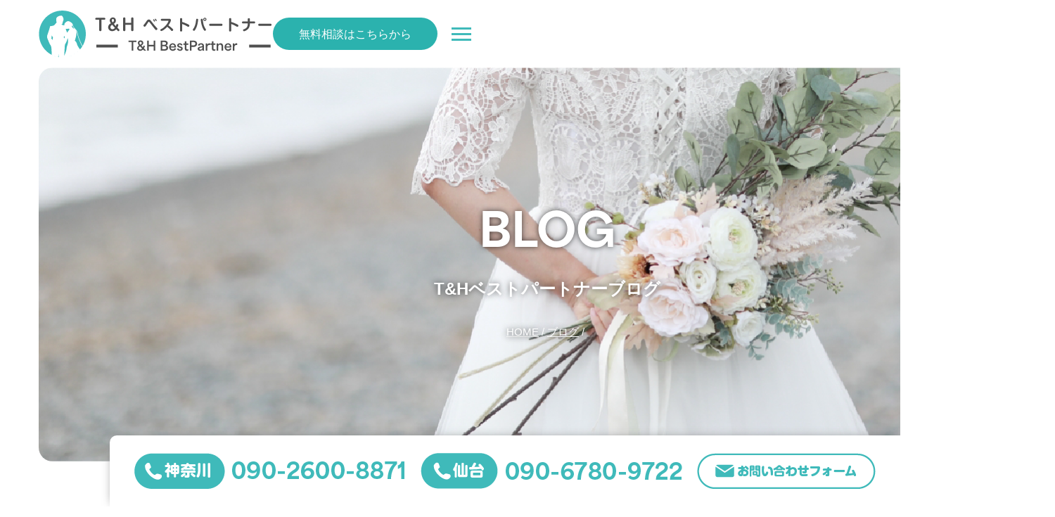

--- FILE ---
content_type: text/html; charset=UTF-8
request_url: https://www.ohgi.biz/category/blog/page/5
body_size: 8023
content:
<!DOCTYPE html><html><head><meta charset="UTF-8" /><link media="all" href="https://www.ohgi.biz/wp-content/cache/autoptimize/css/autoptimize_2d5bc0175e3dd61c20bacd7c236b5f1d.css" rel="stylesheet"><title>あけましておめでとうございます🎍✨ | 川崎の結婚相談所「T&Hベストパートナー」</title><meta name="description" content="川崎の結婚相談所T&amp;Hベストパートナーはお客様にしっかりと寄り添い、多くの成婚を達成しております！" /><meta name="keywords" content="川崎,仙台,結婚相談所,t&hベストパートナー" /><meta name="viewport" content="width=device-width" ><meta name="author" content="川崎・仙台の結婚相談所T&Hベストパートナー"><link rel="shortcut icon" href="https://www.ohgi.biz/wp-content/themes/th2025/images/favicon.ico" type="image/vnd.microsoft.icon" /> <script src="//ajax.googleapis.com/ajax/libs/jquery/1.11.0/jquery.min.js"></script> <link rel="contents" href="sitemap.xml" /><link href="https://fonts.googleapis.com/css2?family=Noto+Sans+JP:wght@400;700&family=Roboto+Condensed:wght@700&display=swap" rel="stylesheet"><link rel="preload" href="https://fonts-cdn-3hc.pages.dev/mgl.woff" as="font" type="font/woff" crossorigin><link rel="preload" href="https://fonts-cdn-3hc.pages.dev/mgb.woff" as="font" type="font/woff" crossorigin><link rel="stylesheet" type="text/css" href="https://cdn.jsdelivr.net/npm/slick-carousel@1.8.1/slick/slick.css"/><link rel="stylesheet" type="text/css" href="https://cdn.jsdelivr.net/npm/slick-carousel@1.8.1/slick/slick-theme.css"/> <script type="text/javascript" src="//cdn.jsdelivr.net/npm/slick-carousel@1.8.1/slick/slick.min.js"></script> <script>(function(d) {
    var config = {
      kitId: 'bxe2ayu',
      scriptTimeout: 3000,
      async: true
    },
    h=d.documentElement,t=setTimeout(function(){h.className=h.className.replace(/\bwf-loading\b/g,"")+" wf-inactive";},config.scriptTimeout),tk=d.createElement("script"),f=false,s=d.getElementsByTagName("script")[0],a;h.className+=" wf-loading";tk.src='https://use.typekit.net/'+config.kitId+'.js';tk.async=true;tk.onload=tk.onreadystatechange=function(){a=this.readyState;if(f||a&&a!="complete"&&a!="loaded")return;f=true;clearTimeout(t);try{Typekit.load(config)}catch(e){}};s.parentNode.insertBefore(tk,s)
  })(document);</script> <script type="text/javascript">$(function() {
	$(".hmhover").click(function() {
		$("#pulmenu").fadeToggle('fast');
	});
	$(".hmhover2").click(function() {
		$("#pulmenu2").fadeToggle('fast');
	});
	$(".humbtn").click(function() {
		$(".smartmenu").fadeToggle('fast');
	});
	$(".humclose").click(function() {
		$(".smartmenu").fadeToggle('fast');
	});
	$(".smc").click(function() {
		$(".smartmenu").fadeToggle('fast');
	});
	
	$("input[name='your-subject']").val('あけましておめでとうございます🎍✨への参加希望');
	// #で始まるアンカーをクリックした場合に処理
	$('a[href^=#]').click(function() {
	  // スクロールの速度
	  var speed = 400; // ミリ秒
	  // アンカーの値取得
	  var href= $(this).attr("href");
	  // 移動先を取得
	  var target = $(href == "#" || href == "" ? 'html' : href);
	  // 移動先を数値で取得
	  var position = target.offset().top;
	  // スムーススクロール
	  $('body,html').animate({scrollTop:position}, speed, 'swing');
	  return false;
	});

	//画面高さ取得
	var h = $(window).height();
	//コンテンツ全体高さ取得
	var b = $('.wrap').outerHeight();
	//フッター高さ取得
	var fh = $('#footer').outerHeight();

	var scr = $(document).scrollTop();

	var point = (b-fh);


	$(window).on('scroll', function () {
		var doch = $(document).innerHeight(); //ページ全体の高さ
		var winh = $(window).innerHeight(); //ウィンドウの高さ
		var bottom = doch - winh - fh; //ページ全体の高さ - ウィンドウの高さ = ページの最下部位置

		if (bottom <= $(window).scrollTop()) {
			//一番下までスクロールした時に実行
			$('.foottop').css('position','static');

		}
		if (bottom >= $(window).scrollTop()) {
			//一番下までスクロールした時に実行
			$('.foottop').css('position','fixed');
		}
	});
});
$(document).ready(function(){
  $('.slider').slick({
    slidesToShow: 5,       // ←ここがポイント！5枚表示
    slidesToScroll: 1,     // スライドで1枚ずつ動く
    infinite: true,        // 無限ループ
    arrows: true,          // 前後の矢印
	autoplay: true,         // ← 自動再生ON
	autoplaySpeed: 3000,     // ← 3秒ごとにスライド（ミリ秒指定）
    prevArrow: '<img class="slick-prev" src="https://www.ohgi.biz/wp-content/themes/th2025/images/swl.png" />',
    nextArrow: '<img class="slick-next" src="https://www.ohgi.biz/wp-content/themes/th2025/images/swr.png" />',
    dots: false,
	responsive: [
	{
		breakpoint: 480,
		settings: {
		slidesToShow: 1
		}
	}
	]            // ドットナビゲーション
  });
});</script> <script>document.addEventListener('DOMContentLoaded', function () {
  document.querySelectorAll('.humbtn').forEach(function (btn) {
    btn.addEventListener('click', function () {
      // 全てのhumbtnに対してactiveクラスをトグル
      document.querySelectorAll('.humbtn').forEach(function (b) {
        b.classList.toggle('active');
      });
    });
  });
});</script> <meta name='robots' content='max-image-preview:large' /><link rel='dns-prefetch' href='//www.googletagmanager.com' /> <script type="text/javascript" id="wpp-js" src="https://www.ohgi.biz/wp-content/plugins/wordpress-popular-posts/assets/js/wpp.min.js?ver=7.3.3" data-sampling="0" data-sampling-rate="100" data-api-url="https://www.ohgi.biz/wp-json/wordpress-popular-posts" data-post-id="0" data-token="9385245eab" data-lang="0" data-debug="0"></script> <link rel="alternate" type="application/rss+xml" title="川崎の結婚相談所T&amp;Hベストパートナー &raquo; ブログ カテゴリーのフィード" href="https://www.ohgi.biz/category/blog/feed" />  <script type="text/javascript">window._wpemojiSettings = {"baseUrl":"https:\/\/s.w.org\/images\/core\/emoji\/16.0.1\/72x72\/","ext":".png","svgUrl":"https:\/\/s.w.org\/images\/core\/emoji\/16.0.1\/svg\/","svgExt":".svg","source":{"concatemoji":"https:\/\/www.ohgi.biz\/wp-includes\/js\/wp-emoji-release.min.js?ver=6.8.3"}};
/*! This file is auto-generated */
!function(s,n){var o,i,e;function c(e){try{var t={supportTests:e,timestamp:(new Date).valueOf()};sessionStorage.setItem(o,JSON.stringify(t))}catch(e){}}function p(e,t,n){e.clearRect(0,0,e.canvas.width,e.canvas.height),e.fillText(t,0,0);var t=new Uint32Array(e.getImageData(0,0,e.canvas.width,e.canvas.height).data),a=(e.clearRect(0,0,e.canvas.width,e.canvas.height),e.fillText(n,0,0),new Uint32Array(e.getImageData(0,0,e.canvas.width,e.canvas.height).data));return t.every(function(e,t){return e===a[t]})}function u(e,t){e.clearRect(0,0,e.canvas.width,e.canvas.height),e.fillText(t,0,0);for(var n=e.getImageData(16,16,1,1),a=0;a<n.data.length;a++)if(0!==n.data[a])return!1;return!0}function f(e,t,n,a){switch(t){case"flag":return n(e,"\ud83c\udff3\ufe0f\u200d\u26a7\ufe0f","\ud83c\udff3\ufe0f\u200b\u26a7\ufe0f")?!1:!n(e,"\ud83c\udde8\ud83c\uddf6","\ud83c\udde8\u200b\ud83c\uddf6")&&!n(e,"\ud83c\udff4\udb40\udc67\udb40\udc62\udb40\udc65\udb40\udc6e\udb40\udc67\udb40\udc7f","\ud83c\udff4\u200b\udb40\udc67\u200b\udb40\udc62\u200b\udb40\udc65\u200b\udb40\udc6e\u200b\udb40\udc67\u200b\udb40\udc7f");case"emoji":return!a(e,"\ud83e\udedf")}return!1}function g(e,t,n,a){var r="undefined"!=typeof WorkerGlobalScope&&self instanceof WorkerGlobalScope?new OffscreenCanvas(300,150):s.createElement("canvas"),o=r.getContext("2d",{willReadFrequently:!0}),i=(o.textBaseline="top",o.font="600 32px Arial",{});return e.forEach(function(e){i[e]=t(o,e,n,a)}),i}function t(e){var t=s.createElement("script");t.src=e,t.defer=!0,s.head.appendChild(t)}"undefined"!=typeof Promise&&(o="wpEmojiSettingsSupports",i=["flag","emoji"],n.supports={everything:!0,everythingExceptFlag:!0},e=new Promise(function(e){s.addEventListener("DOMContentLoaded",e,{once:!0})}),new Promise(function(t){var n=function(){try{var e=JSON.parse(sessionStorage.getItem(o));if("object"==typeof e&&"number"==typeof e.timestamp&&(new Date).valueOf()<e.timestamp+604800&&"object"==typeof e.supportTests)return e.supportTests}catch(e){}return null}();if(!n){if("undefined"!=typeof Worker&&"undefined"!=typeof OffscreenCanvas&&"undefined"!=typeof URL&&URL.createObjectURL&&"undefined"!=typeof Blob)try{var e="postMessage("+g.toString()+"("+[JSON.stringify(i),f.toString(),p.toString(),u.toString()].join(",")+"));",a=new Blob([e],{type:"text/javascript"}),r=new Worker(URL.createObjectURL(a),{name:"wpTestEmojiSupports"});return void(r.onmessage=function(e){c(n=e.data),r.terminate(),t(n)})}catch(e){}c(n=g(i,f,p,u))}t(n)}).then(function(e){for(var t in e)n.supports[t]=e[t],n.supports.everything=n.supports.everything&&n.supports[t],"flag"!==t&&(n.supports.everythingExceptFlag=n.supports.everythingExceptFlag&&n.supports[t]);n.supports.everythingExceptFlag=n.supports.everythingExceptFlag&&!n.supports.flag,n.DOMReady=!1,n.readyCallback=function(){n.DOMReady=!0}}).then(function(){return e}).then(function(){var e;n.supports.everything||(n.readyCallback(),(e=n.source||{}).concatemoji?t(e.concatemoji):e.wpemoji&&e.twemoji&&(t(e.twemoji),t(e.wpemoji)))}))}((window,document),window._wpemojiSettings);</script>    <script type="text/javascript" src="https://www.googletagmanager.com/gtag/js?id=GT-WV3L5MT" id="google_gtagjs-js" async></script> <script type="text/javascript" id="google_gtagjs-js-after">window.dataLayer = window.dataLayer || [];function gtag(){dataLayer.push(arguments);}
gtag("set","linker",{"domains":["www.ohgi.biz"]});
gtag("js", new Date());
gtag("set", "developer_id.dZTNiMT", true);
gtag("config", "GT-WV3L5MT");</script> <link rel="https://api.w.org/" href="https://www.ohgi.biz/wp-json/" /><link rel="alternate" title="JSON" type="application/json" href="https://www.ohgi.biz/wp-json/wp/v2/categories/2" /><link rel="EditURI" type="application/rsd+xml" title="RSD" href="https://www.ohgi.biz/xmlrpc.php?rsd" /><meta name="generator" content="WordPress 6.8.3" /><meta name="generator" content="Site Kit by Google 1.157.0" /></head><body><div class="wrap"><div class="headmid"><div class="logo"><a href="https://www.ohgi.biz/"><noscript><img src="https://www.ohgi.biz/wp-content/themes/th2025/images/logo.png" alt="T&Hベストパートナー | ロゴ"></noscript><img class="lazyload" src='data:image/svg+xml,%3Csvg%20xmlns=%22http://www.w3.org/2000/svg%22%20viewBox=%220%200%20210%20140%22%3E%3C/svg%3E' data-src="https://www.ohgi.biz/wp-content/themes/th2025/images/logo.png" alt="T&Hベストパートナー | ロゴ"></a></div><div class="nmenu"><nav class="headme"><ul><li><a href="https://www.ohgi.biz/">ホーム</a></li><li><a href="https://www.ohgi.biz/price">料金プラン</a></li><li class="hmhover"> サービスについて<ul id="pulmenu"><li><a href="https://www.ohgi.biz/tokuchou">サービスの特徴</a></li><li><a href="https://www.ohgi.biz/flow">ご成婚までの流れ</a></li><li><a href="https://www.ohgi.biz/category/faq">よくあるご質問</a></li></ul></li><li class="hmhover2"> お知らせ<ul id="pulmenu2"><li><a href="https://www.ohgi.biz/category/report">成婚実績</a></li><li><a href="https://www.ohgi.biz/category/blog">ブログ</a></li><li><a href="https://www.ohgi.biz/category/party">パーティー情報</a></li></ul></li><li><a href="https://www.ohgi.biz/gaiyou" rel="author">運営案内</a></li></ul></nav> <a href="https://www.ohgi.biz/contact" class="mall hcontact sdn">無料相談はこちらから</a><div class="humbtn thum"><div></div><div></div><div></div></div></div></div><div class="smartmenu"><div class="smartmenuin"><ul><li><a href="https://www.ohgi.biz/">ホーム</a></li><li><a href="https://www.ohgi.biz/price">料金プラン</a></li><li><a href="https://www.ohgi.biz/tokuchou">サービスの特徴</a></li><li><a href="https://www.ohgi.biz/flow">ご成婚までの流れ</a></li><li><a href="https://www.ohgi.biz/category/faq">よくあるご質問</a></li><li><a href="https://www.ohgi.biz/category/report">成婚実績</a></li><li><a href="https://www.ohgi.biz/category/blog">ブログ</a></li><li><a href="https://www.ohgi.biz/gaiyou" rel="author">運営案内</a></li><li><a href="https://www.ohgi.biz/privacy">個人情報保護方針</a></li><li><a href="https://www.ohgi.biz/contact">お問い合わせ</a></li></ul></div></div></header><div class="phead"><div class="pheadin bloghead"><div class="pheadin2"><p class="robot white fs65 mb20">BLOG</p><h2 class="fs24 fwb white mal mb30">T&Hベストパートナーブログ</h2><p><a href="https://www.ohgi.biz">HOME</a><span class="slash">&nbsp;/&nbsp;</span><a href="https://www.ohgi.biz/category/blog">ブログ</a><span class="slash">&nbsp;/&nbsp;</span></p></div></div></div><div class="wback"><div class="box3b sdisflex mb80"><div class="bbox5 bbox3 mb40"><a href="https://www.ohgi.biz/5496"> <img width="350" height="350" src="https://www.ohgi.biz/wp-content/uploads/2025/01/IMG_9524-350x350.jpeg" class="attachment-th350 size-th350 wp-post-image" alt="川﨑婚活" decoding="async" fetchpriority="high" /><h3 class="fwb mal">あけましておめでとうございます🎍✨</h3> </a></div><div class="bbox5 bbox3 mb40"><a href="https://www.ohgi.biz/5492"> <noscript><img width="350" height="350" src="https://www.ohgi.biz/wp-content/uploads/2024/12/IMG_8978-350x350.jpeg" class="attachment-th350 size-th350 wp-post-image" alt="プロフィール交換会" decoding="async" /></noscript><img width="350" height="350" src='data:image/svg+xml,%3Csvg%20xmlns=%22http://www.w3.org/2000/svg%22%20viewBox=%220%200%20350%20350%22%3E%3C/svg%3E' data-src="https://www.ohgi.biz/wp-content/uploads/2024/12/IMG_8978-350x350.jpeg" class="lazyload attachment-th350 size-th350 wp-post-image" alt="プロフィール交換会" decoding="async" /><h3 class="fwb mal">プロフィール交換会</h3> </a></div><div class="bbox5 bbox3 mb40"><a href="https://www.ohgi.biz/5481"> <noscript><img width="350" height="350" src="https://www.ohgi.biz/wp-content/uploads/2024/11/IMG_8591-350x350.jpeg" class="attachment-th350 size-th350 wp-post-image" alt="川﨑結婚相談所" decoding="async" /></noscript><img width="350" height="350" src='data:image/svg+xml,%3Csvg%20xmlns=%22http://www.w3.org/2000/svg%22%20viewBox=%220%200%20350%20350%22%3E%3C/svg%3E' data-src="https://www.ohgi.biz/wp-content/uploads/2024/11/IMG_8591-350x350.jpeg" class="lazyload attachment-th350 size-th350 wp-post-image" alt="川﨑結婚相談所" decoding="async" /><h3 class="fwb mal">幸福の日にご入籍💓</h3> </a></div><div class="bbox5 bbox3 mb40"><a href="https://www.ohgi.biz/5472"> <noscript><img width="350" height="350" src="https://www.ohgi.biz/wp-content/uploads/2024/11/IMG_8764-350x350.jpeg" class="attachment-th350 size-th350 wp-post-image" alt="仙台婚活" decoding="async" /></noscript><img width="350" height="350" src='data:image/svg+xml,%3Csvg%20xmlns=%22http://www.w3.org/2000/svg%22%20viewBox=%220%200%20350%20350%22%3E%3C/svg%3E' data-src="https://www.ohgi.biz/wp-content/uploads/2024/11/IMG_8764-350x350.jpeg" class="lazyload attachment-th350 size-th350 wp-post-image" alt="仙台婚活" decoding="async" /><h3 class="fwb mal">27歳看護師　ご成婚おめでとうございます🥂</h3> </a></div><div class="bbox5 bbox3 mb40"><a href="https://www.ohgi.biz/5444"> <noscript><img width="350" height="350" src="https://www.ohgi.biz/wp-content/uploads/2024/11/IMG_8812-1-350x350.jpeg" class="attachment-th350 size-th350 wp-post-image" alt="川﨑婚活" decoding="async" /></noscript><img width="350" height="350" src='data:image/svg+xml,%3Csvg%20xmlns=%22http://www.w3.org/2000/svg%22%20viewBox=%220%200%20350%20350%22%3E%3C/svg%3E' data-src="https://www.ohgi.biz/wp-content/uploads/2024/11/IMG_8812-1-350x350.jpeg" class="lazyload attachment-th350 size-th350 wp-post-image" alt="川﨑婚活" decoding="async" /><h3 class="fwb mal">お見合いの日と1日違いで誕生した赤ちゃん💓</h3> </a></div><div class="bbox5 bbox3 mb40"><a href="https://www.ohgi.biz/5420"> <noscript><img width="350" height="350" src="https://www.ohgi.biz/wp-content/uploads/2024/11/28a424ab264fcd0ee48ecd85143ebdec-350x350.jpg" class="attachment-th350 size-th350 wp-post-image" alt="インスタライブ" decoding="async" /></noscript><img width="350" height="350" src='data:image/svg+xml,%3Csvg%20xmlns=%22http://www.w3.org/2000/svg%22%20viewBox=%220%200%20350%20350%22%3E%3C/svg%3E' data-src="https://www.ohgi.biz/wp-content/uploads/2024/11/28a424ab264fcd0ee48ecd85143ebdec-350x350.jpg" class="lazyload attachment-th350 size-th350 wp-post-image" alt="インスタライブ" decoding="async" /><h3 class="fwb mal">11/9(土)21:00〜インスタライブします❣️</h3> </a></div><div class="bbox5 bbox3 mb40"><a href="https://www.ohgi.biz/5398"> <noscript><img width="350" height="350" src="https://www.ohgi.biz/wp-content/uploads/2024/10/IMG_8521-350x350.jpeg" class="attachment-th350 size-th350 wp-post-image" alt="川﨑市結婚相談所" decoding="async" /></noscript><img width="350" height="350" src='data:image/svg+xml,%3Csvg%20xmlns=%22http://www.w3.org/2000/svg%22%20viewBox=%220%200%20350%20350%22%3E%3C/svg%3E' data-src="https://www.ohgi.biz/wp-content/uploads/2024/10/IMG_8521-350x350.jpeg" class="lazyload attachment-th350 size-th350 wp-post-image" alt="川﨑市結婚相談所" decoding="async" /><h3 class="fwb mal">IBJで勉強会</h3> </a></div><div class="bbox5 bbox3 mb40"><a href="https://www.ohgi.biz/5355"> <noscript><img width="350" height="350" src="https://www.ohgi.biz/wp-content/uploads/2024/09/IMG_7891-350x350.jpeg" class="attachment-th350 size-th350 wp-post-image" alt="川崎結婚相談所" decoding="async" /></noscript><img width="350" height="350" src='data:image/svg+xml,%3Csvg%20xmlns=%22http://www.w3.org/2000/svg%22%20viewBox=%220%200%20350%20350%22%3E%3C/svg%3E' data-src="https://www.ohgi.biz/wp-content/uploads/2024/09/IMG_7891-350x350.jpeg" class="lazyload attachment-th350 size-th350 wp-post-image" alt="川崎結婚相談所" decoding="async" /><h3 class="fwb mal">ご成婚おめでとうございます✨</h3> </a></div><div class="bbox5 bbox3 mb40"><a href="https://www.ohgi.biz/5309"> <noscript><img width="350" height="350" src="https://www.ohgi.biz/wp-content/uploads/2024/08/IMG_7862-350x350.jpeg" class="attachment-th350 size-th350 wp-post-image" alt="川崎市婚活" decoding="async" /></noscript><img width="350" height="350" src='data:image/svg+xml,%3Csvg%20xmlns=%22http://www.w3.org/2000/svg%22%20viewBox=%220%200%20350%20350%22%3E%3C/svg%3E' data-src="https://www.ohgi.biz/wp-content/uploads/2024/08/IMG_7862-350x350.jpeg" class="lazyload attachment-th350 size-th350 wp-post-image" alt="川崎市婚活" decoding="async" /><h3 class="fwb mal">運命の出会いから17年・・・</h3> </a></div><div class="bbox5 bbox3 mb40"><a href="https://www.ohgi.biz/5227"> <noscript><img width="350" height="350" src="https://www.ohgi.biz/wp-content/uploads/2024/08/IMG_3511-350x350.jpeg" class="attachment-th350 size-th350 wp-post-image" alt="川崎市婚活" decoding="async" /></noscript><img width="350" height="350" src='data:image/svg+xml,%3Csvg%20xmlns=%22http://www.w3.org/2000/svg%22%20viewBox=%220%200%20350%20350%22%3E%3C/svg%3E' data-src="https://www.ohgi.biz/wp-content/uploads/2024/08/IMG_3511-350x350.jpeg" class="lazyload attachment-th350 size-th350 wp-post-image" alt="川崎市婚活" decoding="async" /><h3 class="fwb mal">ご入会後３か月、初お見合いでご成婚（55歳＆57歳）</h3> </a></div><div class="bbox5 bbox3 mb40"><a href="https://www.ohgi.biz/5295"> <noscript><img width="350" height="350" src="https://www.ohgi.biz/wp-content/uploads/2024/08/6addc720e96869622cb97cf582654931-350x350.jpg" class="attachment-th350 size-th350 wp-post-image" alt="川崎市婚活" decoding="async" /></noscript><img width="350" height="350" src='data:image/svg+xml,%3Csvg%20xmlns=%22http://www.w3.org/2000/svg%22%20viewBox=%220%200%20350%20350%22%3E%3C/svg%3E' data-src="https://www.ohgi.biz/wp-content/uploads/2024/08/6addc720e96869622cb97cf582654931-350x350.jpg" class="lazyload attachment-th350 size-th350 wp-post-image" alt="川崎市婚活" decoding="async" /><h3 class="fwb mal">7ヶ月連続受賞🏅✨</h3> </a></div><div class="bbox5 bbox3 mb40"><a href="https://www.ohgi.biz/5206"> <noscript><img width="350" height="350" src="https://www.ohgi.biz/wp-content/uploads/2024/08/IMG_7620-350x350.jpeg" class="attachment-th350 size-th350 wp-post-image" alt="川﨑市婚活" decoding="async" /></noscript><img width="350" height="350" src='data:image/svg+xml,%3Csvg%20xmlns=%22http://www.w3.org/2000/svg%22%20viewBox=%220%200%20350%20350%22%3E%3C/svg%3E' data-src="https://www.ohgi.biz/wp-content/uploads/2024/08/IMG_7620-350x350.jpeg" class="lazyload attachment-th350 size-th350 wp-post-image" alt="川﨑市婚活" decoding="async" /><h3 class="fwb mal">37歳男性、ご成婚お祝い会🥂</h3> </a></div></div><div class="box9 clearfix"><div class='wp-pagenavi' role='navigation'> <span class='pages'>5 / 22</span><a class="first" aria-label="First Page" href="https://www.ohgi.biz/category/blog?fbclid=IwZXh0bgNhZW0CMTEAc3J0YwZhcHBfaWQMMjU2MjgxMDQwNTU4AAEesYmtrA8D2peioGPC03mzfyDXHMEmcVcm9aCzPyaqP-PMRyH9VWecV-EJGdE_aem_zYzaNdSqj85jz2D-64x2Og">« 先頭</a><a class="previouspostslink" rel="prev" aria-label="前のページ" href="https://www.ohgi.biz/category/blog/page/4?fbclid=IwZXh0bgNhZW0CMTEAc3J0YwZhcHBfaWQMMjU2MjgxMDQwNTU4AAEesYmtrA8D2peioGPC03mzfyDXHMEmcVcm9aCzPyaqP-PMRyH9VWecV-EJGdE_aem_zYzaNdSqj85jz2D-64x2Og">«</a><span class='extend'>...</span><a class="page smaller" title="ページ 3" href="https://www.ohgi.biz/category/blog/page/3?fbclid=IwZXh0bgNhZW0CMTEAc3J0YwZhcHBfaWQMMjU2MjgxMDQwNTU4AAEesYmtrA8D2peioGPC03mzfyDXHMEmcVcm9aCzPyaqP-PMRyH9VWecV-EJGdE_aem_zYzaNdSqj85jz2D-64x2Og">3</a><a class="page smaller" title="ページ 4" href="https://www.ohgi.biz/category/blog/page/4?fbclid=IwZXh0bgNhZW0CMTEAc3J0YwZhcHBfaWQMMjU2MjgxMDQwNTU4AAEesYmtrA8D2peioGPC03mzfyDXHMEmcVcm9aCzPyaqP-PMRyH9VWecV-EJGdE_aem_zYzaNdSqj85jz2D-64x2Og">4</a><span aria-current='page' class='current'>5</span><a class="page larger" title="ページ 6" href="https://www.ohgi.biz/category/blog/page/6?fbclid=IwZXh0bgNhZW0CMTEAc3J0YwZhcHBfaWQMMjU2MjgxMDQwNTU4AAEesYmtrA8D2peioGPC03mzfyDXHMEmcVcm9aCzPyaqP-PMRyH9VWecV-EJGdE_aem_zYzaNdSqj85jz2D-64x2Og">6</a><a class="page larger" title="ページ 7" href="https://www.ohgi.biz/category/blog/page/7?fbclid=IwZXh0bgNhZW0CMTEAc3J0YwZhcHBfaWQMMjU2MjgxMDQwNTU4AAEesYmtrA8D2peioGPC03mzfyDXHMEmcVcm9aCzPyaqP-PMRyH9VWecV-EJGdE_aem_zYzaNdSqj85jz2D-64x2Og">7</a><span class='extend'>...</span><a class="larger page" title="ページ 10" href="https://www.ohgi.biz/category/blog/page/10?fbclid=IwZXh0bgNhZW0CMTEAc3J0YwZhcHBfaWQMMjU2MjgxMDQwNTU4AAEesYmtrA8D2peioGPC03mzfyDXHMEmcVcm9aCzPyaqP-PMRyH9VWecV-EJGdE_aem_zYzaNdSqj85jz2D-64x2Og">10</a><a class="larger page" title="ページ 20" href="https://www.ohgi.biz/category/blog/page/20?fbclid=IwZXh0bgNhZW0CMTEAc3J0YwZhcHBfaWQMMjU2MjgxMDQwNTU4AAEesYmtrA8D2peioGPC03mzfyDXHMEmcVcm9aCzPyaqP-PMRyH9VWecV-EJGdE_aem_zYzaNdSqj85jz2D-64x2Og">20</a><span class='extend'>...</span><a class="nextpostslink" rel="next" aria-label="次のページ" href="https://www.ohgi.biz/category/blog/page/6?fbclid=IwZXh0bgNhZW0CMTEAc3J0YwZhcHBfaWQMMjU2MjgxMDQwNTU4AAEesYmtrA8D2peioGPC03mzfyDXHMEmcVcm9aCzPyaqP-PMRyH9VWecV-EJGdE_aem_zYzaNdSqj85jz2D-64x2Og">»</a><a class="last" aria-label="Last Page" href="https://www.ohgi.biz/category/blog/page/22?fbclid=IwZXh0bgNhZW0CMTEAc3J0YwZhcHBfaWQMMjU2MjgxMDQwNTU4AAEesYmtrA8D2peioGPC03mzfyDXHMEmcVcm9aCzPyaqP-PMRyH9VWecV-EJGdE_aem_zYzaNdSqj85jz2D-64x2Og">最後 »</a></div></div></div><footer><div class="footninsyo"><div class="box9 fmsg mb80"><p class="tac white fs25 mal fwb"> T&Hベストパートナーは<br class="pdn">大手結婚相談所加盟連盟所属で、<br> 安心の婚活を皆様に提供いたしております！</p></div><div class="box9"><div class="flexboxt sdisflex"><div class="tac smb20"> <noscript><img src="https://www.ohgi.biz/wp-content/themes/th2025/images/bnr_no1_member_seikon_400.png" class="no1mem mb15" alt=""></noscript><img src='data:image/svg+xml,%3Csvg%20xmlns=%22http://www.w3.org/2000/svg%22%20viewBox=%220%200%20210%20140%22%3E%3C/svg%3E' data-src="https://www.ohgi.biz/wp-content/themes/th2025/images/bnr_no1_member_seikon_400.png" class="lazyload no1mem mb15" alt=""><br> <noscript><img src="https://www.ohgi.biz/wp-content/themes/th2025/images/mcsa.png" class="mb15" alt=""></noscript><img src='data:image/svg+xml,%3Csvg%20xmlns=%22http://www.w3.org/2000/svg%22%20viewBox=%220%200%20210%20140%22%3E%3C/svg%3E' data-src="https://www.ohgi.biz/wp-content/themes/th2025/images/mcsa.png" class="lazyload mb15" alt=""> <noscript><img src="https://www.ohgi.biz/wp-content/themes/th2025/images/cms.png" class="cms" alt=""></noscript><img src='data:image/svg+xml,%3Csvg%20xmlns=%22http://www.w3.org/2000/svg%22%20viewBox=%220%200%20210%20140%22%3E%3C/svg%3E' data-src="https://www.ohgi.biz/wp-content/themes/th2025/images/cms.png" class="lazyload cms" alt=""></div><div class="w770 ninsyounder"><div class="mb30 "> <noscript><img src="https://www.ohgi.biz/wp-content/themes/th2025/images/ft001.png" alt=""></noscript><img class="lazyload" src='data:image/svg+xml,%3Csvg%20xmlns=%22http://www.w3.org/2000/svg%22%20viewBox=%220%200%20210%20140%22%3E%3C/svg%3E' data-src="https://www.ohgi.biz/wp-content/themes/th2025/images/ft001.png" alt=""> <noscript><img src="https://www.ohgi.biz/wp-content/themes/th2025/images/ft002.png" alt=""></noscript><img class="lazyload" src='data:image/svg+xml,%3Csvg%20xmlns=%22http://www.w3.org/2000/svg%22%20viewBox=%220%200%20210%20140%22%3E%3C/svg%3E' data-src="https://www.ohgi.biz/wp-content/themes/th2025/images/ft002.png" alt=""></div><div class="mb30 "> <noscript><img src="https://www.ohgi.biz/wp-content/themes/th2025/images/ft003.png" alt=""></noscript><img class="lazyload" src='data:image/svg+xml,%3Csvg%20xmlns=%22http://www.w3.org/2000/svg%22%20viewBox=%220%200%20210%20140%22%3E%3C/svg%3E' data-src="https://www.ohgi.biz/wp-content/themes/th2025/images/ft003.png" alt=""> <noscript><img src="https://www.ohgi.biz/wp-content/themes/th2025/images/ft004.png" alt=""></noscript><img class="lazyload" src='data:image/svg+xml,%3Csvg%20xmlns=%22http://www.w3.org/2000/svg%22%20viewBox=%220%200%20210%20140%22%3E%3C/svg%3E' data-src="https://www.ohgi.biz/wp-content/themes/th2025/images/ft004.png" alt=""></div><div class=""> <noscript><img src="https://www.ohgi.biz/wp-content/themes/th2025/images/ft005.png" alt=""></noscript><img class="lazyload" src='data:image/svg+xml,%3Csvg%20xmlns=%22http://www.w3.org/2000/svg%22%20viewBox=%220%200%20210%20140%22%3E%3C/svg%3E' data-src="https://www.ohgi.biz/wp-content/themes/th2025/images/ft005.png" alt=""> <noscript><img src="https://www.ohgi.biz/wp-content/themes/th2025/images/ft006.png" alt=""></noscript><img class="lazyload" src='data:image/svg+xml,%3Csvg%20xmlns=%22http://www.w3.org/2000/svg%22%20viewBox=%220%200%20210%20140%22%3E%3C/svg%3E' data-src="https://www.ohgi.biz/wp-content/themes/th2025/images/ft006.png" alt=""></div></div></div></div></div><div id="footer"><div class="footmid mb100"><div class="logo"><a href="https://www.ohgi.biz/"><noscript><img src="https://www.ohgi.biz/wp-content/themes/th2025/images/logo.png" alt="T&Hベストパートナー| ロゴ"></noscript><img class="lazyload" src='data:image/svg+xml,%3Csvg%20xmlns=%22http://www.w3.org/2000/svg%22%20viewBox=%220%200%20210%20140%22%3E%3C/svg%3E' data-src="https://www.ohgi.biz/wp-content/themes/th2025/images/logo.png" alt="T&Hベストパートナー| ロゴ"></a></div><div class="nmenu"> <a href="https://www.ohgi.biz/contact" class="mall hcontact sdn">無料相談はこちらから</a><div class="humbtn thum"><div></div><div></div><div></div></div></div></div><p class="copy fs12"><a href="https://www.ohgi.biz/">Copyright © T&Hベストパートナー All Rights Reserved.</a></p></div><div class="footfix"> <a href="tel:090-2600-8871" class="ftx1 op" > <noscript><img src="https://www.ohgi.biz/wp-content/themes/th2025/images/kanagawa.png" class="sdn" alt=""></noscript><img src='data:image/svg+xml,%3Csvg%20xmlns=%22http://www.w3.org/2000/svg%22%20viewBox=%220%200%20210%20140%22%3E%3C/svg%3E' data-src="https://www.ohgi.biz/wp-content/themes/th2025/images/kanagawa.png" class="lazyload sdn" alt=""> <noscript><img src="https://www.ohgi.biz/wp-content/themes/th2025/images/fc1.png" class="sfsimg" alt=""></noscript><img src='data:image/svg+xml,%3Csvg%20xmlns=%22http://www.w3.org/2000/svg%22%20viewBox=%220%200%20210%20140%22%3E%3C/svg%3E' data-src="https://www.ohgi.biz/wp-content/themes/th2025/images/fc1.png" class="lazyload sfsimg" alt=""> </a> <a href="tel:090-6780-9722"  class="ftx2 op"> <noscript><img src="https://www.ohgi.biz/wp-content/themes/th2025/images/sendai.png" class="sdn" alt=""></noscript><img src='data:image/svg+xml,%3Csvg%20xmlns=%22http://www.w3.org/2000/svg%22%20viewBox=%220%200%20210%20140%22%3E%3C/svg%3E' data-src="https://www.ohgi.biz/wp-content/themes/th2025/images/sendai.png" class="lazyload sdn" alt=""> <noscript><img src="https://www.ohgi.biz/wp-content/themes/th2025/images/fc2.png" class="sfsimg" alt=""></noscript><img src='data:image/svg+xml,%3Csvg%20xmlns=%22http://www.w3.org/2000/svg%22%20viewBox=%220%200%20210%20140%22%3E%3C/svg%3E' data-src="https://www.ohgi.biz/wp-content/themes/th2025/images/fc2.png" class="lazyload sfsimg" alt=""> </a> <a href="https://www.ohgi.biz/contact"  class="ftx3 op"> <noscript><img src="https://www.ohgi.biz/wp-content/themes/th2025/images/fcontact.png" class="sdn" alt=""></noscript><img src='data:image/svg+xml,%3Csvg%20xmlns=%22http://www.w3.org/2000/svg%22%20viewBox=%220%200%20210%20140%22%3E%3C/svg%3E' data-src="https://www.ohgi.biz/wp-content/themes/th2025/images/fcontact.png" class="lazyload sdn" alt=""> <noscript><img src="https://www.ohgi.biz/wp-content/themes/th2025/images/fc3.png" class="sfsimg" alt=""></noscript><img src='data:image/svg+xml,%3Csvg%20xmlns=%22http://www.w3.org/2000/svg%22%20viewBox=%220%200%20210%20140%22%3E%3C/svg%3E' data-src="https://www.ohgi.biz/wp-content/themes/th2025/images/fc3.png" class="lazyload sfsimg" alt=""> </a></div> <script>jQuery(function($){
	// DOMを監視してinputが出てきたらセット
	var targetField = "input[name='your-subject']";
	
	function setSubjectValue(){
		if($(targetField).length && !$(targetField).val()){ 
		$(targetField).val("37歳男性、ご成婚お祝い会🥂への参加希望");
		}
	}

	// 初回実行
	setSubjectValue();
	
	// 0.5秒ごとにチェックして、存在したら値を入れる
	var interval = setInterval(function(){
		setSubjectValue();
		if($(targetField).length && $(targetField).val()){ 
		clearInterval(interval); // 値が入ったら監視を終了
		}
	}, 500);
	});</script> <script type="speculationrules">{"prefetch":[{"source":"document","where":{"and":[{"href_matches":"\/*"},{"not":{"href_matches":["\/wp-*.php","\/wp-admin\/*","\/wp-content\/uploads\/*","\/wp-content\/*","\/wp-content\/plugins\/*","\/wp-content\/themes\/th2025\/*","\/*\\?(.+)"]}},{"not":{"selector_matches":"a[rel~=\"nofollow\"]"}},{"not":{"selector_matches":".no-prefetch, .no-prefetch a"}}]},"eagerness":"conservative"}]}</script> <noscript><style>.lazyload{display:none;}</style></noscript><script data-noptimize="1">window.lazySizesConfig=window.lazySizesConfig||{};window.lazySizesConfig.loadMode=1;</script><script async data-noptimize="1" src='https://www.ohgi.biz/wp-content/plugins/autoptimize/classes/external/js/lazysizes.min.js?ao_version=3.1.13'></script><script type="text/javascript" src="https://www.ohgi.biz/wp-includes/js/dist/hooks.min.js?ver=4d63a3d491d11ffd8ac6" id="wp-hooks-js"></script> <script type="text/javascript" src="https://www.ohgi.biz/wp-includes/js/dist/i18n.min.js?ver=5e580eb46a90c2b997e6" id="wp-i18n-js"></script> <script type="text/javascript" id="wp-i18n-js-after">wp.i18n.setLocaleData( { 'text direction\u0004ltr': [ 'ltr' ] } );</script> <script type="text/javascript" id="contact-form-7-js-translations">( function( domain, translations ) {
	var localeData = translations.locale_data[ domain ] || translations.locale_data.messages;
	localeData[""].domain = domain;
	wp.i18n.setLocaleData( localeData, domain );
} )( "contact-form-7", {"translation-revision-date":"2025-06-27 09:47:49+0000","generator":"GlotPress\/4.0.1","domain":"messages","locale_data":{"messages":{"":{"domain":"messages","plural-forms":"nplurals=1; plural=0;","lang":"ja_JP"},"This contact form is placed in the wrong place.":["\u3053\u306e\u30b3\u30f3\u30bf\u30af\u30c8\u30d5\u30a9\u30fc\u30e0\u306f\u9593\u9055\u3063\u305f\u4f4d\u7f6e\u306b\u7f6e\u304b\u308c\u3066\u3044\u307e\u3059\u3002"],"Error:":["\u30a8\u30e9\u30fc:"]}},"comment":{"reference":"includes\/js\/index.js"}} );</script> <script type="text/javascript" id="contact-form-7-js-before">var wpcf7 = {
    "api": {
        "root": "https:\/\/www.ohgi.biz\/wp-json\/",
        "namespace": "contact-form-7\/v1"
    },
    "cached": 1
};</script> </footer></div></div> <script defer src="https://www.ohgi.biz/wp-content/cache/autoptimize/js/autoptimize_aafe29b92321632999324a920de060c8.js"></script></body></html><!-- WP Fastest Cache file was created in 1.347 seconds, on 2026年1月12日 @ 12:43 AM -->

--- FILE ---
content_type: text/css
request_url: https://www.ohgi.biz/wp-content/cache/autoptimize/css/autoptimize_2d5bc0175e3dd61c20bacd7c236b5f1d.css
body_size: 29145
content:
@charset "utf8";html,body,div,span,applet,object,iframe,h1,h2,h3,h4,h5,h6,p,blockquote,pre,a,abbr,acronym,address,big,cite,code,del,dfn,em,font,img,ins,kbd,q,s,samp,small,strike,strong,sub,sup,tt,var,dl,dt,dd,ol,ul,li,fieldset,form,label,legend,table,caption,tbody,tfoot,thead,tr,th,td{margin:0;padding:0;border:0;outline:0;font-weight:inherit;font-style:inherit;font-size:100%;font-family:inherit;vertical-align:baseline;line-height:1.6}html,body,div,span,applet,object,iframe,h1,h2,h3,h4,h5,h6,p,blockquote,pre,a,abbr,acronym,address,big,cite,code,del,dfn,em,font,img,ins,kbd,q,s,samp,small,strike,strong,sub,sup,tt,var,dl,dt,dd,ol,ul,li,fieldset,form,label,legend,table,caption,tbody,tfoot,thead,tr,th,td{margin:0;padding:0;border:0;outline:0;font-weight:inherit;font-style:inherit;font-size:100%;font-family:inherit;vertical-align:baseline;line-height:1.6;color:#4f4f4f}a{color:#3fbaba}p{font-size:15px}:focus{outline:0}body{color:#4f4f4f;line-height:1.6;background:#fff;font-family:Arial,"Noto Sans Japanese","ヒラギノ角ゴ ProN W3","Yu Gothic Bold","游ゴシック Bold",Hiragino Kaku Gothic ProN,Arial,Meiryo,sans-serif;min-width:1080px}ol,ul{list-style:none}@font-face{font-family:'mgm';src:url(https://fonts-cdn-3hc.pages.dev/mgl.woff) format(woff);font-weight:400;font-style:normal;font-display:swap}@font-face{font-family:'mgb';src:url(https://fonts-cdn-3hc.pages.dev/mgb.woff) format(woff);font-weight:800;font-style:normal;font-display:swap}.mall{font-family:'mgb',sans-serif;font-style:normal}.mal{font-family:'mgm',sans-serif;font-style:normal}.robot{font-family:area-normal,sans-serif;font-weight:900!important;font-style:normal}table{border-collapse:separate;border-spacing:0}caption,th,td{text-align:left;font-weight:400}blockquote:before,blockquote:after,q:before,q:after{content:""}blockquote,q{quotes:"" ""}.clearfix:after{content:".";display:block;clear:both;height:0;visibility:hidden}.clearfix{min-height:1px}img{vertical-align:bottom}* html .clearfix{height:1px}.bark{font-family:Baskerville,Baskerville Old Face,Garamond,Times New Roman,serif;letter-spacing:.12em}strong{font-weight:700}th{vertical-align:middle;padding:13px;color:#fff;font-weight:700;font-size:15px}td{vertical-align:middle;padding:13px;font-size:15px;background:#fff}.sbr{display:none}.t2 th{color:#3fbaba;border-bottom:1px dashed #939393;padding:40px 0;font-size:17px}.t2 td{border:none;border-bottom:1px dashed #939393;padding:40px 0;font-size:17px}.t2 tr:last-child td,.t2 tr:last-child th{border-bottom:none}#bests{position:relative}.wrap{overflow:hidden}.fs10{font-size:10px}.fs11{font-size:11px}.fs12{font-size:12px}.fs13{font-size:13px}.fs14{font-size:14px}.fs15{font-size:15px}.fs16{font-size:16px}.fs17{font-size:17px}.fs18{font-size:18px}.fs19{font-size:19px}.fs20{font-size:20px}.fs21{font-size:21px}.fs22{font-size:22px}.fs23{font-size:23px}.fs24{font-size:24px}.fs25{font-size:25px}.fs26{font-size:26px}.fs27{font-size:27px}.fs28{font-size:28px}.fs29{font-size:29px}.fs30{font-size:29px}.fs32{font-size:32px}.fs34{font-size:34px}.fs40{font-size:40px}.fs46{font-size:46px}.fs50{font-size:50px}.fs62{font-size:62px}.fs65{font-size:65px}.vmax4{font-size:2vmax}.vmax5{font-size:2.6vmax}.vmax6{font-size:7vmax}.green{color:#3fbaba}.bottomy{background:url(//www.ohgi.biz/wp-content/themes/th2025/images/bottomy.png);background-repeat:repeat-x;background-position:bottom}.dashtitle{font-size:20px;font-weight:700;border:1px dashed #3fbaba;color:#3fbaba;padding:15px}.oprice{padding:25px;text-align:center;font-size:28px;font-weight:700;vertical-align:middle}.oprice span{vertical-align:middle}.lh{line-height:1.8}.orange{color:#ea9000}.w930{max-width:930px;width:100%}.yb{background:url(//www.ohgi.biz/wp-content/themes/th2025/images/yb.png);background-repeat:repeat-x;background-position:bottom}.mb5{margin-bottom:5px}.mb10{margin-bottom:10px}.mb15{margin-bottom:15px}.mb20{margin-bottom:20px}.mb25{margin-bottom:25px}.mb30{margin-bottom:30px}.mb35{margin-bottom:35px}.mb40{margin-bottom:40px}.mb50{margin-bottom:50px}.mb55{margin-bottom:55px}.mb60{margin-bottom:60px}.mb65{margin-bottom:65px}.mb70{margin-bottom:70px}.mb75{margin-bottom:75px}.mb80{margin-bottom:80px}.mb100{margin-bottom:100px}.tac{text-align:center}.tal{text-align:left}.tar{text-align:right}.fr{float:right}.fl{float:left}.fwb{font-weight:700}.fwn{font-weight:400!important}.tac th{text-align:center}.tac td{text-align:center}.dtab{width:100%;display:table}.dtabc{vertical-align:middle;display:table-cell}.mw550{max-width:570px}.rtb th{background:#a30a00;width:25%}.ggmap{position:relative;padding-bottom:20%;padding-top:30px;height:0;overflow:hidden;min-height:250px}.ggmap iframe,.ggmap object,.ggmap embed{position:absolute;top:0;left:0;width:100%;height:100%}.op:hover{opacity:.8;-webkit-transition:all .4s;-moz-transition:all .4s;-ms-transition:all .4s;-o-transition:all .4s;transition:all .4s}.op{-webkit-transition:all .4s;-moz-transition:all .4s;-ms-transition:all .4s;-o-transition:all .4s;transition:all .4s}.box108{max-width:1080px;width:100%;margin-right:auto;margin-left:auto}.box960{max-width:1000px;margin-right:auto;margin-left:auto}.box9{max-width:960px;margin-right:auto;margin-left:auto}.single-box{display:flex}.box1260{max-width:1260px;margin-right:auto;margin-left:auto}.box99{max-width:960px;margin-right:auto;margin-left:auto}.mw960 img{width:100%}.mw750{max-width:750px;width:100%}.mw750 h3{font-size:22px;font-weight:700;margin-bottom:15px;padding-bottom:10px;border-bottom:1px solid #332f2b}.mw480{max-width:460px}.mw560{max-width:560px}.mw670{max-width:670px;width:100%;margin:0 auto}.box10{max-width:1000px;margin-right:auto;margin-left:auto}.ptdn{display:none}.pdn{display:none}.tdn{display:block}.sdn{display:block}.dn{display:none}.contactback{padding:50px 10px;background:#f9f9f9}.contactback2{max-width:1000px;padding:50px;background:#fff;margin:0 auto;box-shadow:0px 0px 11px -6px #000}.stback{padding:0 10px 120px}.hukuribgg{background-color:#3fbaba;width:100%;height:88px;border-radius:44px;color:#fff;font-weight:700;text-align:center;display:flex;justify-content:center;align-items:center;font-size:20px;box-sizing:border-box}.grbox{box-sizing:border-box;padding:80px 100px;position:relative;bottom:80px;margin-bottom:20px;background-color:#fff}.stful li{font-weight:700;list-style-type:disc;margin-left:20px}.msbox{box-shadow:0px 0px 15px -5px #777;padding:40px 50px;box-sizing:border-box}.msbox table{width:100%}.msbox table th{color:#383838;border-bottom:1px solid #dcdcdc;padding:20px 10px 20px 0}.msbox table td{color:#383838;border-right:none;padding:20px 10px 20px 0}.msbox table tr:last-child th,.msbox table tr:last-child td{border-bottom:none}.pwback{padding:120px 0 0}.wback1{padding:70px 55px}.wback2{padding:120px 50px}.wback3{padding:120px 0}.wback4{padding:120px 80px}.wback{padding:120px 25px}.gback{padding:120px 25px;background:#f9f7f4}.gback2{padding:120px 10px;background:#f9f7f4}.gback3{padding:120px 10px;background:#f9f7f4;clip-path:polygon(50% 6%,100% 0,100% 100%,0 98%,0 0)}.blogback{background-color:#f0f0f0;padding:20px 25px 100px}.scback{background:url(//www.ohgi.biz/wp-content/themes/th2025/images/scback.png);padding:120px 25px;background-size:cover}.bback{padding:40px 10px;background:#3fbaba;color:#fff}.tiback{padding:75px 10px;background:url(//www.ohgi.biz/wp-content/themes/th2025/images/tiback.jpg);background-position:center;background-size:cover}.compback{padding:75px 10px;background:url(//www.ohgi.biz/wp-content/themes/th2025/images/compbg.png);background-size:cover}.compback2{padding:75px 10px;background:url(//www.ohgi.biz/wp-content/themes/th2025/images/bg2.png);background-size:cover}.blueback{background:#3fbaba;color:#fff;padding:25px 0}.wcomp{padding:25px;background-color:rgba(255,255,255,.5)}.whitebbox{margin-right:auto;margin-left:auto;max-width:1200px;padding:10px;box-sizing:border-box;background-color:rgba(255,255,255,.5);text-align:center}.whitesbox{padding:40px;background-color:rgba(255,255,255,.5)}.whitesbox img{margin-right:auto;margin-left:auto}.black{color:#332F2B!important}.white{color:#fff!important}.kazari1{margin-top:-15px}.kazari1:before{content:url(//www.ohgi.biz/wp-content/themes/th2025/images/kazari1.png);position:relative;top:15px;margin-right:15px}.kazari1:after{content:url(//www.ohgi.biz/wp-content/themes/th2025/images/kazari1-2.png);position:relative;margin-left:15px;top:15px}.yellow{color:#ffce00}.pink{color:#f268df}.blue{color:#3fbaba}.kazari3{color:#3fbaba}.kazari3:before{content:url(//www.ohgi.biz/wp-content/themes/th2025/images/kazari3.png);margin-right:18px;position:relative;top:10px}.kazari3:after{content:url(//www.ohgi.biz/wp-content/themes/th2025/images/kazari3-2.png);margin-left:18px;position:relative;top:10px}.kazari2{margin-top:-15px;color:#fff}.kazari2:before{content:url(//www.ohgi.biz/wp-content/themes/th2025/images/kazari2.png);position:relative;margin-right:15px;display:inline-block}.kazari2:after{content:url(//www.ohgi.biz/wp-content/themes/th2025/images/kazari2-2.png);position:relative;margin-left:15px;display:inline-block}.title1{padding-bottom:10px;font-weight:700}.box5b{margin-bottom:50px;display:flex;flex-wrap:wrap}.box5b a{width:20%}.box3b{margin-bottom:50px;display:flex;flex-wrap:wrap;justify-content:space-between;max-width:1000px;margin-right:auto;margin-left:auto}.box3b a{width:32%}.reportback{display:flex;flex-wrap:wrap}.smartmenu{display:none}.pricehd{display:flex;justify-content:space-between;max-width:1200px}.prdn{margin-top:30px;display:none}.prdn h4{border-left:8px solid #3fbaba;padding-left:13px}.prdn ul li{list-style-type:disc;margin-left:20px;line-height:2.2;font-weight:700}.pricehead{min-width:1200px}.flexbox{display:flex;justify-content:space-between;align-items:center}.flexboxc{display:flex;justify-content:center;align-items:center}.flexboxr{display:flex;justify-content:space-between;align-items:center;flex-direction:row-reverse}.youtubeflex{display:flex;justify-content:space-between;flex-wrap:wrap}.flexboxt2{display:flex;align-items:top}.flexboxt2 .bbox{margin-right:20px}.flexboxt2 .bbox:nth-of-type(3n){margin-right:0}.flexboxs{display:flex;justify-content:flex-start;align-items:center}.flexboxt{display:flex;justify-content:space-between;align-items:top}.flexboxct{display:flex;justify-content:center;align-items:top}.flexlast{display:flex;justify-content:end}.cent{margin-right:auto;margin-left:auto}.awardbox{background:#fff;max-width:1000px;box-sizing:border-box;padding:60px;display:flex;justify-content:space-between;margin-right:auto;margin-left:auto;box-shadow:0px 0px 15px -5px #777;border-radius:10px}.awardbox img{width:48%}.flex21{max-width:1200px;margin-left:auto;margin-right:auto;display:flex}.h21 .ribbon{margin:0 auto;color:#fff;max-width:314px;height:54px;font-weight:700;background:url(//www.ohgi.biz/wp-content/themes/th2025/images/ribbon.png);background-repeat:no-repeat;box-sizing:border-box;padding-top:7px;position:relative;bottom:50px}.h21 img{max-width:260px;width:100%;height:auto;border-radius:130px}.h21 h4{font-size:21px;font-weight:700}.modaal-content-container{padding:40px}.modaal-content-container h3{font-size:24px;color:#3fbaba;font-weight:700;border-bottom:1px solid #dcdcdc;margin-bottom:30px;padding-bottom:30px}.tableadv{width:100%;margin-top:-86px}.advth{border:none!important}.tableadv th{width:25%;border-right:1px dashed #adaaa1;border-bottom:1px dashed #adaaa1;color:#56adaf}.tableadv td{padding:25px 15px;border-right:1px dashed #adaaa1;border-bottom:1px dashed #adaaa1;font-weight:700}.tableadv tr td:last-child{border-right:none}.tableadv tr:last-child td,.tableadv tr:last-child th{border-bottom:none}.tableadv .star{background-image:url(//www.ohgi.biz/wp-content/themes/th2025/images/star.png);background-position:center;background-repeat:no-repeat}.advmainth{height:60px}.advmainth:before{content:url(//www.ohgi.biz/wp-content/themes/th2025/images/bests.png);position:relative;top:53px;right:78px}.advmain{border:2px solid #3fbaba;width:100%;height:65px;display:flex;justify-content:center;align-items:center;border-radius:10px}.advsub{margin-top:76px;margin-bottom:16px;background:#3fbaba;color:#fff;width:100%;height:65px;display:flex;justify-content:center;align-items:center;border-radius:10px}.advlbox{padding:70px;display:flex;justify-content:end;align-items:center;background-color:#fff;border-radius:15px;box-shadow:0px 0px 15px -5px #777}.advl1{background-image:url(//www.ohgi.biz/wp-content/themes/th2025/images/advi1.png);background-size:260px;background-repeat:no-repeat;background-position:left}.advl2{background-image:url(//www.ohgi.biz/wp-content/themes/th2025/images/adv2.png);background-size:260px;background-repeat:no-repeat;background-position:left}.advl3{background-image:url(//www.ohgi.biz/wp-content/themes/th2025/images/adv3.png);background-size:260px;background-repeat:no-repeat;background-position:left}.advmsg{background-image:url(//www.ohgi.biz/wp-content/themes/th2025/images/advmsg.png);background-position:center;background-repeat:no-repeat}.advltex{max-width:685px;width:100%}.advltex h3{font-weight:700;font-size:26px;border-left:8px solid #3fbaba;padding-left:20px;margin-bottom:15px}.prback{background:url(//www.ohgi.biz/wp-content/themes/th2025/images/prbg.png);background-size:cover;background-repeat:no-repeat;padding:150px 25px;border-top:15px solid #3fbaba;border-bottom:15px solid #3fbaba}.grback{background-color:#f9f7f4;background-image:url(//www.ohgi.biz/wp-content/themes/th2025/images/grbg.png);background-position:top left;background-repeat:no-repeat;background-size:50%;padding-bottom:150px}.gr{display:flex;justify-content:end}.grin{display:block;justify-content:start;width:50%;padding:200px 25px;box-sizing:border-box}.stimg{margin-right:50px}.party-leftbox img{width:300px}.party-rightbox{max-width:625px;width:100%}.party-rightbox h2{border-bottom:1px dashed #4f4f4f;padding-bottom:15px;margin-bottom:15px}.party-result{border-bottom:1px dashed #4f4f4f;padding-bottom:15px}.malebox{margin:15px 0;display:block;width:50%}.femalebox{margin:15px 0;display:block;width:50%}.dashed{display:block;border:none;border-bottom:1px dashed #4f4f4f}#bestb{position:relative;right:199px;bottom:100px}.opbox{width:100%;padding:30px;box-sizing:border-box;background:#fff;box-shadow:0px 0px 15px -5px #777}.msgbox{border-radius:15px;padding:60px;box-sizing:border-box;background:#fff;box-shadow:0px 0px 15px -5px #777}.msgbox h2{font-weight:700;font-size:26px;border-left:8px solid #3fbaba;padding-left:20px;margin-bottom:15px}.msgbox ul li{list-style-type:disc;line-height:2.2;margin-left:20px;font-weight:700}.msgbox2{border:1px solid #bcbcbc;padding:10px;box-sizing:border-box;background:#efeeed}.msgbox2 div{background:#fff;padding:30px}.msgbox2 h2{font-weight:700;font-size:24px;margin-bottom:10px;padding-bottom:10px;border-bottom:1px solid #8c8c8c}.msgbox2 p{margin-bottom:30px}.msgbox2 p:last-child{margin-bottom:0}.topmsgbox{max-width:100%;display:flex;justify-content:space-between;flex-direction:row-reverse;background:linear-gradient(180deg,#fff 0%,#fff 46%,#f7f7f7 46%,#f7f7f7 100%)}.ptbl{width:50%;background:url(//www.ohgi.biz/wp-content/themes/th2025/images/priceimg.png);background-repeat:no-repeat;background-size:cover}.ptbr{width:50%;display:flex;flex-direction:row-reverse}.w470{padding:100px 0;max-width:470px;width:100%;margin-right:30px}.w500{margin-left:100px;max-width:500px;width:100%;padding:100px 15px}.w375{max-width:375px;width:100%}.nbtn{padding:25px 15px;display:block;width:100%;background-image:url(//www.ohgi.biz/wp-content/themes/th2025/images/warrowicon.png);background-position:right 32px center;background-repeat:no-repeat;background-color:#3fbaba;text-align:center;font-weight:700;color:#fff;text-decoration:none;box-sizing:border-box;border-radius:42.6px;-webkit-transition:.3s;transition:.3s;cursor:pointer}.nbtn:hover{background-color:#50d4d4;-webkit-transition:.3s;transition:.3s;background-position:right 28px center}.prbtn{padding:15px;display:block;width:100%;background-image:url(//www.ohgi.biz/wp-content/themes/th2025/images/arrowicon.png);background-position:left 45px center;background-repeat:no-repeat;border:1px dashed #3fbaba;text-align:center;font-weight:700;color:#3fbaba;text-decoration:none;box-sizing:border-box;-webkit-transition:.3s;transition:.3s;cursor:pointer}.prbtn:hover{background-position:left 55px center;-webkit-transition:.3s;transition:.3s}.maptitle{display:flex;justify-content:space-between;align-items:center}.maptitle h3{font-weight:700;font-size:24px;border-left:10px solid #3fbaba;padding:7px 15px}.nipbg{background-image:url(//www.ohgi.biz/wp-content/themes/th2025/images/ni4.png);background-repeat:no-repeat;background-position:center bottom;padding-bottom:250px !important}.pinky{color:#d80579}.npbox{background:#3fbaba;padding:10px}.npbox2{background:#fff;padding:30px}.npbbox{background:#3fbaba;padding:10px}.npbbox2{background:#fff;padding:30px}.npbox2 li,.npbbox2 li{line-height:2.2;padding-left:1em;text-indent:-1em;list-style:url(//www.ohgi.biz/wp-content/themes/th2025/images/arrowicon.png) inside;margin:10px 0 10px 20px}.qasys{background:#d80579;max-width:800px;margin-right:auto;margin-left:auto;color:#fff;text-align:center;padding:10px}.qasys2{border:1px solid #fff;padding:30px}.qasys h3{color:#fff}#question p{color:#fff}.qasys2 button{background:#fff;color:#d80579;font-family:'kan415typos-std',sans-serif;border:none;padding:0 70px 15px;background-image:url(//www.ohgi.biz/wp-content/themes/th2025/images/btnicon.png);background-repeat:no-repeat;background-position:15px 15px;border-radius:5px;cursor:pointer;margin-bottom:10px}#kekka{display:none;background:#fff;color:#d80579;font-family:'kan415typos-std',sans-serif;border:none;padding:0 70px 15px;background-image:url(//www.ohgi.biz/wp-content/themes/th2025/images/btnicon.png);background-repeat:no-repeat;background-position:15px 15px;border-radius:5px;cursor:pointer;margin-bottom:10px;text-decoration:none}.kanjit{font-family:'kan415typos-std',sans-serif;font-weight:400;font-style:normal}.flexb{display:flex}.flexb2{display:flex;justify-content:space-between}.seikonnew{width:48%}.seikonnew h3{background:#3fbaba;padding:15px;font-size:24px;color:#fff}.seikonnew p{padding:15px 0;border-bottom:1px solid #dcdcdc}.topnews{max-width:580px;width:100%}.topnews ul{border-top:1px solid #dcdcdc}.topnews li a{display:block;text-decoration:none;padding:15px 0;border-bottom:1px solid #dcdcdc}.topnews li a:hover{background:#fefefe}.spaceb{justify-content:space-between}.gradbtns{position:relative;bottom:365px;padding:140px 0;background:linear-gradient(rgba(255,255,255,0) 0%,rgba(255,255,255,1) 40%);margin-bottom:-365px}.gradadd{bottom:0;padding:0 0 100px;background:0 0;margin-bottom:0}.tubebox{max-width:320px;width:100%;margin-bottom:20px}.bbox{max-width:320px;width:100%;background-color:#fff;box-shadow:0px 0px 15px -5px #777;-webkit-transition:.3s;transition:.3s}.bbox a{text-decoration:none}.bboxtext{padding:25px}.sarrow:after{content:url(//www.ohgi.biz/wp-content/themes/th2025/images/sarrow.png);margin-left:7px;position:relative;top:2px;-webkit-transition:.3s;transition:.3s}.bbox a:hover .sarrow:after{left:5px;-webkit-transition:.3s;transition:.3s}.date{color:#8c8c8c}figcaption{position:absolute;bottom:-70px;left:0;z-index:2;width:100%;height:70px;background:rgba(0,179,79,.65);-webkit-transition:.3s;transition:.3s;display:flex;justify-content:center;align-items:center}figure:hover figcaption{bottom:0}figure h3{color:#fff;font-size:22px;text-align:center;font-weight:700}.box5{margin:0;padding:0;position:relative;overflow:hidden;width:100%}.box5 a{width:100%;font-size:0;display:block}.box5 div{box-sizing:border-box;//border:5px solid #000}.box5 img{width:100%;height:75%;-moz-transition:-moz-transform .2s ease-in-out;-webkit-transition:-webkit-transform .2s ease-in-out;-o-transition:-o-transform .2s ease-in-out;-ms-transition:-ms-transform .2s ease-in-out;transition:transform .2s ease-in-out}.box5:hover img{-webkit-transform:scale(1.2);-moz-transform:scale(1.2);-o-transform:scale(1.2);-ms-transform:scale(1.2);transform:scale(1.2)}.box3{vertical-align:top;display:inline-block;margin-right:15px;margin-left:15px;max-width:300px;width:100%}.box3 a{text-decoration:none}.box3 a h2{text-decoration:none;color:#383838}.box3 h2{font-size:18px;font-weight:700}.box2{display:inline-block;margin-right:20px;margin-left:20px;max-width:460px}.box2 h2{font-size:18px;font-weight:700}.boxh{display:inline-block;max-width:580px}.boxh h2{font-size:22px;font-weight:700}.boxh2{display:inline-block;max-width:700px}.boxh h2{font-size:22px;font-weight:700}.scale{max-width:320px;width:100%;height:180px;overflow:hidden}.scale img{-moz-transition:-moz-transform .2s ease-in-out;-webkit-transition:-webkit-transform .2s ease-in-out;-o-transition:-o-transform .2s ease-in-out;-ms-transition:-ms-transform .2s ease-in-out;transition:transform .2s ease-in-out}.scale:hover img{-webkit-transform:scale(1.1);-moz-transform:scale(1.1);-o-transform:scale(1.1);-ms-transform:scale(1.1);transform:scale(1.1)}.scale2{width:310px;height:310px;overflow:hidden}.scale2 img{-moz-transition:-moz-transform .2s ease-in-out;-webkit-transition:-webkit-transform .2s ease-in-out;-o-transition:-o-transform .2s ease-in-out;-ms-transition:-ms-transform .2s ease-in-out;transition:transform .2s ease-in-out}.scale2:hover img{-webkit-transform:scale(1.1);-moz-transform:scale(1.1);-o-transform:scale(1.1);-ms-transform:scale(1.1);transform:scale(1.1)}.scale3{overflow:hidden}.bighead{width:100%;height:770px;margin-left:auto;margin-right:auto;padding-left:60px}.headimg{margin-top:96px;background:url(//www.ohgi.biz/wp-content/themes/th2025/images/head.jpg);background-size:cover;height:770px;border-radius:30px 0 0 30px}.hcontact{background-color:#2bb2ae;color:#fff;max-width:234px;height:46px;text-decoration:none;width:100%;border-radius:23px;margin-right:20px;display:flex;justify-content:center;align-items:center}.hcontact:hover{background-color:#40d3ce}.bhin{height:770px;display:flex;align-items:center;justify-content:center;position:relative;right:55px}.indexnav{position:relative;bottom:175px;margin-bottom:-95px}.indexnav a{background-color:#fff;border-radius:105px}.indexnav a img{opacity:1;transition:all .4s}.indexnav a:hover img{opacity:.7;transition:all .4s}#tsect1{background-image:url(//www.ohgi.biz/wp-content/themes/th2025/images/isect1.png);border-bottom:15px solid #3fbaba;background-repeat:no-repeat;background-position:left calc(50vw + 100px) bottom}#isect2{background-image:url(//www.ohgi.biz/wp-content/themes/th2025/images/isect1.png);border-bottom:15px solid #3fbaba;background-repeat:no-repeat;background-position:left calc(50vw + 100px) bottom}#isect2top{background-image:url(//www.ohgi.biz/wp-content/themes/th2025/images/isect2.png);background-size:cover;padding:120px 25px 200px;color:#fff;text-align:center}#isect2bottom{background-color:#f9f7f4;padding-bottom:120px}.roundbox{padding:90px;border-radius:20px;box-shadow:0px 0px 15px 1px #777;background-color:#fff;box-sizing:border-box}.rg{border:10px solid #e8cf9a;position:relative;bottom:100px;margin-bottom:-100px}.awimg{max-width:166px}.awimg img{margin-bottom:20px}.awd{width:100%;max-width:555px}.awd table{width:100%}.awd table td{padding-left:50px;font-size:18px;background-image:url(//www.ohgi.biz/wp-content/themes/th2025/images/trof.png);background-repeat:no-repeat;background-position:left 10px center;border-bottom:1px dashed #e8cf9a}.headtop{padding:10px;background-color:rgba(255,255,255,.5)}.headtop h1{font-size:11px}.nmenu{display:flex;align-items:center;justify-content:end;width:1000px}.humbtn{max-width:28px;width:100%;cursor:pointer}.thum{z-index:101000}.humbtn div{width:100%;height:3px;background-color:#3fbaba;margin-bottom:5px;transition:transform .3s ease,top .3s ease,opacity .3s ease}.humbtn div:nth-child(3){margin-bottom:0}.hmhover2{font-weight:700;padding:35px 25px;cursor:pointer;transition:.4ms}.hmhover{font-weight:700;padding:35px 25px;cursor:pointer;transition:.4ms}.humbtn.active div:nth-child(1){transform:rotate(45deg);position:relative;top:8px;transition:transform .3s ease,top .3s ease,opacity .3s ease}.humbtn.active div:nth-child(2){opacity:0;transition:transform .3s ease,top .3s ease,opacity .3s ease}.humbtn.active div:nth-child(3){transform:rotate(-45deg);position:relative;bottom:8px;transition:transform .3s ease,top .3s ease,opacity .3s ease}.headmid{min-width:100%;width:100%;padding:0 55px;background-color:#fff;display:flex;justify-content:space-between;align-items:center;position:fixed;z-index:10050;box-sizing:border-box}.headmid ul{display:flex;justify-content:center;align-items:center}.headmid ul li a{display:block;padding:35px 25px;text-decoration:none;font-weight:700;color:#332f2b;transition:.4ms}.headmid ul li a:hover,.hmhover:hover,.hmhover2:hover{transition:.4ms}.headmid ul li:hover:before,.headmid ul li a:hover:before{right:10px;transition:.4ms}.headmid ul .hmhover:before,.headmid ul .hmhover2:before{content:url(//www.ohgi.biz/wp-content/themes/th2025/images/arrowicon.png);position:relative;top:2px;right:15px;transition:.4ms}.headmid ul li a:before{content:url(//www.ohgi.biz/wp-content/themes/th2025/images/arrowicon.png);position:relative;top:2px;right:15px;transition:.4ms}.hmhover ul{margin-top:33px;display:block;width:230px;position:absolute;text-align:left;display:none}.hmhover ul li{padding:0;position:relative;right:50px}.hmhover ul li a{display:block;background:rgba(255,255,255,1);padding:15px;margin-bottom:1px}.hmhover ul li a:before{position:relative;top:2px;right:15px;margin-left:15px}.hmhover2 ul{margin-top:33px;display:block;width:230px;position:absolute;text-align:left;display:none}.hmhover2 ul li{padding:0;position:relative;right:60px}.hmhover2 ul li a{display:block;background:rgba(255,255,255,1);padding:15px;margin-bottom:1px}.hmhover2 ul li a:before{position:relative;top:2px;right:15px;margin-left:15px}.logo{width:350px}.rhbtns{width:350px}.rhbtns a{margin-left:10px}#gl{background:#2bb2ae}#gl ul{text-align:center}#gl ul li{font-size:18px;display:inline-block}#gl ul li a{font-weight:700;color:#fff;display:block;padding:0 21px;text-decoration:none}#gl ul li a:hover{background:rgba(255,255,255,.1)}.footmid{width:100%;padding:0;background-color:#fff;display:flex;justify-content:space-between;align-items:center;box-sizing:border-box}.footmid ul{display:flex;justify-content:center;align-items:center}.footmid ul li a{display:block;padding:35px 25px;text-decoration:none;font-weight:700;color:#332f2b;transition:.4ms}.footmid ul li a:hover,.hmhover:hover,.hmhover2:hover{transition:.4ms}.footmid ul li:hover:before,.footmid ul li a:hover:before{right:10px;transition:.4ms}.footmid ul .hmhover:before,.footmid ul .hmhover2:before{content:url(//www.ohgi.biz/wp-content/themes/th2025/images/arrowicon.png);position:relative;top:2px;right:15px;transition:.4ms}.footmid ul li a:before{content:url(//www.ohgi.biz/wp-content/themes/th2025/images/arrowicon.png);position:relative;top:2px;right:15px;transition:.4ms}.w770{max-width:735px;width:100%}.w770 div{display:flex;justify-content:space-between}.w770 div img{width:360px}.cms{width:75px}.slick-prev,.slick-next{position:absolute;top:50%;transform:translateY(-50%);z-index:999}.slick-prev{left:-40px}.slick-next{right:-40px}.bbox5b{display:flex;justify-content:space-between;width:100%}.bbox5{max-width:18%;width:100%;margin-left:5px;margin-right:5px}.bbox5:hover img{opacity:.7;transition:all .4s}.bbox3{max-width:30%!important}.bbox5 img{width:100%;margin-bottom:15px;border-radius:40px 20px;transition:all .4s}.bbox5 a{text-decoration:none;transition:all .4s}.bbox5 a:hover h3{color:#3fbaba;transition:all .4s}.dot li{list-style-type:disc;margin-left:20px}.exp{font-size:13px}#imageback{box-sizing:border-box;overflow:hidden;padding:0 10px;height:550px;background:url(//www.ohgi.biz/wp-content/themes/th2025/images/image-back.png);background-repeat:no-repeat;background-attachment:fixed}.b3title{border-bottom:1px solid #8c8c8c;padding-bottom:10px}.sbtn{width:150px;display:block;padding:5px;text-align:center;color:#fff;font-weight:700;text-decoration:none;background-color:#3fbaba;background-image:url(//www.ohgi.biz/wp-content/themes/th2025/images/slico.png);background-repeat:no-repeat;-webkit-transition:all .4s;-moz-transition:all .4s;-ms-transition:all .4s;-o-transition:all .4s;transition:all .4s}.sbtn:hover{background-color:#93d1cc;-webkit-transition:all .4s;-moz-transition:all .4s;-ms-transition:all .4s;-o-transition:all .4s;transition:all .4s}.totalbtn{max-width:380px;width:100%;display:block;padding:23px 0;text-align:center;color:#fff;font-weight:700;text-decoration:none;background-image:url(//www.ohgi.biz/wp-content/themes/th2025/images/blico.png);background-repeat:no-repeat;background-color:#3fbaba;-webkit-transition:all .4s;-moz-transition:all .4s;-ms-transition:all .4s;-o-transition:all .4s;transition:all .4s}.totalbtn:hover{background-color:#93d1cc;-webkit-transition:all .4s;-moz-transition:all .4s;-ms-transition:all .4s;-o-transition:all .4s;transition:all .4s}.eventtextbox{max-width:850px;width:100%}.eventtextbox h2{font-weight:700;border-bottom:1px solid #8c8c8c;padding-bottom:10px}.eventmiddle{margin-bottom:10px;width:100%;padding:7px 0;display:table;border-bottom:1px solid #8c8c8c;padding-bottom:10px}.eventmiddle p{font-weight:700;vertical-align:middle;display:table-cell}.ctacbox{background:url(//www.ohgi.biz/wp-content/themes/th2025/images/ctac2.png)}.ctacbox:hover img{opacity:0}#bread-list2{padding-top:96px;background:#3fbaba}#bread-list2 P,#bread-list2 a{color:#fff}#bread-list{padding:12px}#bread-list p{font-size:15px}.party-btn-box a{min-width:260px;width:100%;min-height:52px;border-radius:26px;background-color:#3fbaba;color:#fff;display:flex;justify-content:center;align-items:center;text-decoration:none;transition:all .4s}.party-btn-box a:hover{background-color:#50d4d4;transition:all .4s}.gbackt{padding-top:10px;background-color:#3fbaba;color:#fff}.phead{padding:96px 0 55px 55px}.pheadin{background-repeat:no-repeat;background-size:cover;background-position:bottom;height:560px;display:flex;align-items:center;justify-content:center;border-radius:20px 0 0 20px}.pheadin2{text-align:center}.pheadin2 a{color:#fff}.pheadin2 h2,.pheadin p{text-shadow:0px 0px 8px rgba(0,0,0,.68);color:#fff}.tkhead{background-image:url(//www.ohgi.biz/wp-content/themes/th2025/images/tkhead.png)}.abhead{background:url(//www.ohgi.biz/wp-content/themes/th2025/images/abhead_3.png);background-repeat:no-repeat;background-size:cover}.hkhead{background:url(//www.ohgi.biz/wp-content/themes/th2025/images/fkhead.png);background-repeat:no-repeat;background-size:cover}.flhead{background:url(//www.ohgi.biz/wp-content/themes/th2025/images/flhead.png);background-repeat:no-repeat;background-size:cover}.highhead{background:url(//www.ohgi.biz/wp-content/themes/th2025/images/highhead.png);background-repeat:no-repeat;background-size:cover}.schead{background:url(//www.ohgi.biz/wp-content/themes/th2025/images/schead.png)}.prhead{background:url(//www.ohgi.biz/wp-content/themes/th2025/images/prhead.png);background-repeat:no-repeat;background-size:cover}.bloghead{background:url(//www.ohgi.biz/wp-content/themes/th2025/images/bloghead.png);background-repeat:no-repeat;background-size:cover}.parhead{background:url(//www.ohgi.biz/wp-content/themes/th2025/images/parhead.png);background-repeat:no-repeat;background-size:cover}.faqhead{background:url(//www.ohgi.biz/wp-content/themes/th2025/images/faqhead.png);background-repeat:no-repeat;background-size:cover}.counhead{background:url(//www.ohgi.biz/wp-content/themes/th2025/images/counhead.png)}.tktopbox{display:flex;align-items:stretch}.tkbg{background-image:url(//www.ohgi.biz/wp-content/themes/th2025/images/tkbg.png);background-repeat:no-repeat;background-size:cover;width:50%}.tktexb{width:50%}.tktex{max-width:430px;margin-left:50px;padding:60px 0}.tkbox{padding:50px 70px;display:flex;justify-content:end;align-items:center;background-color:#fff;border-radius:15px;box-shadow:0px 0px 15px -5px #777}.tkvl1{background-image:url(//www.ohgi.biz/wp-content/themes/th2025/images/tkvl_1.png);background-size:260px;background-repeat:no-repeat;background-position:left}.tkmsg{background-image:url(//www.ohgi.biz/wp-content/themes/th2025/images/advmsg.png);background-position:center;background-repeat:no-repeat}.tkvltex{max-width:585px;width:100%}.tkvltex h3{font-weight:700;font-size:26px;border-left:8px solid #3fbaba;padding-left:20px;margin-bottom:15px}.badge{margin:0 30px}.highbtn{max-width:480px;width:100%;color:#3fbaba;font-size:22px;font-weight:700;height:110px;display:flex;justify-content:center;align-items:center;text-decoration:none;background-color:#fff;box-sizing:border-box;clip-path:polygon(4% 0,100% 0,100% 82%,96% 100%,0 100%,0 17%);transition:.3s}.highbtn span{color:#3fbaba}.highbtn span:before{content:url(//www.ohgi.biz/wp-content/themes/th2025/images/arrowicon2.png);margin-right:15px;position:relative;top:7px;transition:.3s}.highbtn:hover{background-color:#3fbaba;transition:.3s}.highbtn:hover span{color:#fff;transition:.3s}.highbtn:hover span:before{color:#fff;transition:.3s;content:url(//www.ohgi.biz/wp-content/themes/th2025/images/arrowiconw.png)}.highbigbtn{padding:2px;max-width:480px;width:100%;background:#3fbaba;clip-path:polygon(4% 0,100% 0,100% 82%,96% 100%,0 100%,0 17%)}.osusume:before{content:url(//www.ohgi.biz/wp-content/themes/th2025/images/osusume.png);position:relative;right:33px;bottom:15px;margin-bottom:-75px;display:block}.cent{margin-right:auto;margin-left:auto}.pricebt{max-width:24%;width:100%;text-align:center}.pricebt2{max-width:49%;width:100%;text-align:center}.pricebt100{max-width:100%;width:100%;text-align:center}.pricet{border:dashed 1px #3fbaba;color:#3fbaba;padding:12px;font-weight:700;font-size:18px;margin-bottom:15px}.hccbox{text-align:center;margin:0 20px}#bread-inner{padding:0}#bread-inner2{padding:7px}#bread-inner2 p{font-size:12px}.slash{color:#fff}.flexboxpr{display:flex;justify-content:center}.prbox{background-color:#fff;box-shadow:0px 0px 15px -5px #777;width:100%;padding:60px;border-radius:6px;box-sizing:border-box;padding-top:-65px}.prbox h3{border-left:8px solid #3fbaba;padding-left:15px}.prbox table{width:100%}.prbox table th{color:#3fbaba;padding:20px 0;border-bottom:1px dashed #3d3d3d;font-family:"heisei-maru-gothic-std",sans-serif}.prbox table td{text-align:right;padding:20px 0;border-bottom:1px dashed #3d3d3d;font-family:"heisei-maru-gothic-std",sans-serif;font-size:20px}.prbox table tr:last-child th,.prbox table tr:last-child td{border-bottom:none}.prbox h4{color:#fff;background-color:#3fbaba;text-align:center;padding:15px;border-radius:10px;font-family:"heisei-maru-gothic-std",sans-serif;font-size:20px}.prbox ul li{list-style-type:disc;margin-left:15px;padding:8px 0}.mw780{max-width:780px;width:100%;padding:70px;box-sizing:border-box;margin-right:auto;margin-left:auto}.mw780 img{width:100%}.acourse:before{position:relative;right:65px;bottom:65px;content:url(//www.ohgi.biz/wp-content/themes/th2025/images/acourse.png);display:block;margin-bottom:-85px}.bcourse:before{position:relative;right:65px;bottom:65px;position:relative;content:url(//www.ohgi.biz/wp-content/themes/th2025/images/bcourse.png);display:block;margin-bottom:-85px}.ccourse:before{position:relative;right:65px;bottom:65px;position:relative;content:url(//www.ohgi.biz/wp-content/themes/th2025/images/ccourse.png);display:block;margin-bottom:-85px}.prbox2{background-color:#f9f9f9;border:10px solid #3fbaba;width:100%;padding:50px 25px;border-radius:6px;box-sizing:border-box}.sbg{background-image:url(//www.ohgi.biz/wp-content/themes/th2025/images/muryo-bg.png);background-position:left bottom;background-repeat:no-repeat}.prsbox{background:#fff;width:100%}.muryo2{float:right;padding:30px 0;margin-right:65px}.barh{border-left:8px solid #3fbaba;padding-left:15px}.prsbox th{font-weight:700;color:#3fbaba;border-bottom:1px dashed #3fbaba;width:32%;font-size:18px;padding:20px;padding-left:0!important}.prsbox td{text-align:right;font-size:18px;font-weight:700;border-bottom:1px dashed #3fbaba;width:68%;border-right:none;border-bottom:1px dashed #3fbaba;font-size:18px;padding:20px;padding-right:0!important}.prsbox tr:last-child th{border-bottom:none}.prsbox tr:last-child td{border-bottom:none}.logos{display:flex;align-items:center;justify-content:center}.logos img{margin:0 20px}.phead-top{color:#fff;background-color:#3fbaba;padding:30px 15px;text-align:center}.phead-top h2,.phead-top p{color:#fff}.phead-bottom{height:700px;background:url(//www.ohgi.biz/wp-content/themes/th2025/images/pbg.png);background-size:cover}.fl-head{background-image:url(//www.ohgi.biz/wp-content/themes/th2025/images/flhead.png);background-position:left bottom;background-repeat:no-repeat;height:700px;display:flex;flex-direction:row-reverse}.fl-head div{height:700px;max-width:470px;display:flex;align-items:center;flex-wrap:wrap;align-content:center}.staff-head{background-image:url(//www.ohgi.biz/wp-content/themes/th2025/images/staffs.png);background-position:left bottom;background-repeat:no-repeat;height:700px;display:flex;flex-direction:row-reverse}.staff-head div{height:700px;max-width:470px;display:flex;align-items:center;flex-wrap:wrap;align-content:center}#page-headbox2{padding-top:98px}#page-headbox{width:100%;display:table;padding:100px 10px;background:url(//www.ohgi.biz/wp-content/themes/th2025/images/page-titlebg.jpg);background-attachment:fixed;box-sizing:border-box;background-position:center top;min-height:400px}.page-titlein{display:table-cell;vertical-align:middle;color:#595959}.page-titlein .box9{padding:15px}.page-titlein .title1{text-align:center}.page-titlein p{text-align:center}.pricebigbox .mb60:last-child{margin-bottom:0}.companytable{width:100%}.companymsgbox h2{font-size:24px;padding-bottom:10px;border-bottom:1px solid #8c8c8c;font-weight:700;margin-bottom:15px}.companymsgbox h1{font-size:24px;font-weight:700;margin-bottom:15px;padding:12px 15px;color:#fff;background:#3fbaba}.companymsgbox h3{line-height:1.8;padding-left:10px;font-weight:700;font-size:22px;border-left:8px solid #3fbaba;margin-bottom:15px}.companymsgbox h4{line-height:1.8;font-weight:700;font-size:20px;margin-bottom:15px}.companymsgbox h5{line-height:1.8;font-weight:700;font-size:18px;margin-bottom:15px}.companymsgbox h6{line-height:1.8;font-weight:700;font-size:16px;margin-bottom:15px}.companymsgbox p{margin-bottom:30px}.companymsgbox p:last-child{margin-bottom:0}.w760{margin-left:40px;max-width:920px;width:100%}.w760 h3{font-weight:700;font-size:28px;margin-bottom:15px;padding-bottom:10px;border-bottom:1px solid #8c8c8c}.w760 p{font-size:17px;font-weight:400}.flow1box .mb60:last-child{margin-bottom:0}.faq-box .mb80:last-child{margin-bottom:0}.faq-small-box .mb60:last-child{margin-bottom:0}#contact-box table th img{position:relative;bottom:5px;padding-right:10px}#contact-box table td input{padding:8px;max-width:450px;width:100%}#contact-box table td textarea{padding:8px;max-width:450px;width:100%}#contact-box table td label{margin-top:10px;font-size:13px}#contacttable tr:first-child td{border-top:1px solid #dcdcdc}#contacttable th{background:#3fbaba;border-bottom:1px solid #fff}#contacttable .isml{width:40px}#contact-box table td input[type=radio]{width:15px}input[type=text]:focus{border:1px solid #f90}#contact-box table td select{padding:8px}input[type=image]{cursor:pointer}.w25p{width:25%}.scr{border:1px solid #dcdcdc;padding:10px 30px;height:150px;overflow-y:scroll;font-size:13px}.scr p{margin-bottom:20px;font-size:13px}.tbl{border-left:1px solid #dcdcdc}.e100{display:flex;border-bottom:1px solid #8c8c8c;padding:7px 0;font-weight:700}.e50{width:50%}.eventtextbox .evt2{font-size:24px}.evsetumei{padding-bottom:10px;border-bottom:1px solid #8c8c8c}.eventmiddle{width:100%;display:flex}.parthalf{width:50%}.parthalf p{display:block}.pmen p{color:#3fbaba}.pwomen p{color:#e88da8}.party-data p{line-height:1.8;font-size:14px}.partycontent p{margin-bottom:20px}.partycontact{width:100%}.partycontact tr:last-child th,.partycontact tr:last-child td{border-bottom:none}.partycontact th{border-bottom:dashed 1px #8c8c8c;padding:20px 0}.partycontact td{border-bottom:dashed 1px #8c8c8c;padding:20px 0}.partycontact td input[type=text],.partycontact td input[type=email],.partycontact td input[type=tel],.partycontact td textarea{padding:8px;width:100%;border-radius:5px;border:1px solid #adaaa1;box-sizing:border-box}.partycontact td textarea{height:350px}.evcontent{padding:15px 0;border-top:1px solid #8c8c8c;border-bottom:1px solid #8c8c8c}.evcontent p{font-size:14px;margin-bottom:20px}.eventtable{width:100%}.eventtable th{padding:8px 15px}.eventtable td{padding:15px 0 20px;border:none}.eventtable td input{padding:8px;width:100%;box-sizing:border-box}.eventtable td textarea{padding:8px;width:100%;box-sizing:border-box}.event-submit input{padding:12px 10px;max-width:320px;width:100%;font-size:17px;cursor:pointer;box-sizing:border-box}.post{max-width:870px;width:100%;background-color:#fff}#post-innerbox{padding:40px 85px}.blog-title{font-size:24px;font-weight:700;margin-bottom:15px;padding-bottom:15px}.blog-single-status{padding-bottom:15px;margin-bottom:15px}.post-content{margin-bottom:30px}.post-content h1{font-size:24px;font-weight:700;margin-bottom:15px;padding:12px 15px;color:#fff;background:#3fbaba}.post-content h2{font-size:24px;font-weight:700;margin-bottom:15px}.post-content h3{line-height:1.8;padding-left:10px;font-weight:700;font-size:24px;border-left:8px solid #3fbaba;margin-bottom:15px}.post-content h4{line-height:1.8;font-weight:700;font-size:20px;margin-bottom:15px}.post-content h5{line-height:1.8;font-weight:700;font-size:18px;margin-bottom:15px}.post-content h6{line-height:1.8;font-weight:700;font-size:16px;margin-bottom:15px}.post-content p{font-size:17px;line-height:1.8;margin-bottom:30px}.post-content img{margin-bottom:15px}.post-content ul,.post-content ol{margin-bottom:30px}.post-content ul li{list-style-type:disc;margin-left:20px;font-weight:700;line-height:1.8}.post-content ol li{list-style-type:decimal;margin-left:20px;font-weight:700;line-height:1.8}.aligncenter{display:block;margin:0 auto}.alignright{float:right;margin-left:15px}.alignleft{float:left;margin-right:15px}img[class*=wp-image-],img[class*=attachment-]{max-width:100%;height:auto}em{font-style:italic}blockquote{border:1px solid #dcdcdc;background:#f7f7f7;display:block;padding:25px;margin-bottom:30px}.post-content blockquote ul{margin-bottom:0}.post-content blockquote ol{margin-bottom:0}#rank{padding:0 15px}#rank .rank-post:last-child a{border-bottom:none}.rank-post a{text-align:center;text-decoration:none;padding:15px 0;border-bottom:1px dashed #adaaa1}.rank-post h4{max-width:170px}.rank-post img{margin-right:15px}.sns-btns-top li{margin-right:10px;display:inline-block}.side-box{margin-left:40px;width:100%}.side-menu{max-width:300px;background:#fff;width:100%}.side-menu h3{padding:15px;text-align:center;font-size:24px;font-weight:700}.sibar{width:50px;height:2px;background-color:#3fbaba;margin:0 auto}.side-menu ul{padding:15px}.side-menu ul li{font-size:15px;font-weight:700}.side-menu ul li a{box-sizing:border-box;width:100%;display:block;padding:15px 0;text-decoration:none;color:#332f2b;border-bottom:1px dashed #adaaa1}.side-menu ul li a:hover{color:#3fbaba}.side-menu ul li:last-child a{border-bottom:none}.side-menu ul li a:hover:before{position:relative;left:5px}.wpp-thumbnail{float:none!important;margin:0!important;margin-bottom:10px!important}.tagbox a{box-sizing:border-box;width:100%;display:block;padding:15px;text-decoration:none;color:#383838;border-right:1px solid #dcdcdc;border-left:1px solid #dcdcdc;border-bottom:1px solid #dcdcdc}.snsbtnbox{padding:15px 0 10px;border-bottom:1px solid #8c8c8c;border-top:1px solid #8c8c8c;margin-bottom:30px}.fb-like{position:relative}.next-prev a{display:block;font-size:18px;padding:10px 15px;text-decoration:none;font-weight:700}.footninsyo{background-color:#4f4f4f;padding:120px 25px}.fmsg{background-image:url(//www.ohgi.biz/wp-content/themes/th2025/images/wslash.png);background-position:center;background-repeat:no-repeat}.no1mem{width:190px}.footline{position:fixed;right:20px;bottom:150px}.footline img{width:80px}.foottop{padding:18px 0;border-top:7px solid #3fbaba;border-bottom:7px solid #3fbaba;background:#fff;position:fixed;top:calc(100vh - 119px );left:0;z-index:2;width:100%}.foottop .fr img{margin-left:15px}.footban img{box-shadow:0px 0px 9px -6px #000}#footer{border-top:10px solid #3fbaba;padding:55px}#footer p{color:#fff}#footer a{color:#fff;text-decoration:none}#footer .box3 h3{padding-bottom:10px;margin-bottom:10px;border-bottom:1px solid #fff}#footer .box3 ul li{margin-bottom:10px;list-style-type:none;margin-left:0}.copy a{color:#3fbaba!important}.ftlogo{padding-bottom:10px;border-bottom:1px solid #fff;margin-bottom:10px}.footmenu li{margin-right:20px}.footmenu li a{color:#fff;text-decoration:none;display:block}.tablebox table{width:100%}.footerbottom{background:#3fbaba;padding:5px 0}.footerbottom a{color:#fff;text-decoration:none}.footsfix{position:fixed;bottom:140px;right:0;z-index:10005}.footsfix img{margin:0 10px}.footfix{display:flex;background-color:#fff;padding:25px;justify-content:space-around;align-items:center;max-width:1150px;position:fixed;bottom:0;right:0;z-index:10005;box-shadow:0px 0px 15px -5px #777;border-radius:10px 0 0;box-sizing:border-box}.footfix img{margin:0 10px}.flow-box2{display:flex;align-items:center}.flow-box2 img{margin-right:20px}.flow-box3{display:flex;align-items:center}.flow-box3 img{margin-right:20px}.honnin{width:360px}.kazari:before{content:url(//www.ohgi.biz/wp-content/themes/th2025/images/kzr1.png);margin-right:18px}.kazari:after{content:url(//www.ohgi.biz/wp-content/themes/th2025/images/kzr2.png);margin-left:18px}.p22{width:22%}.wp-pagenavi{clear:both}.wp-pagenavi a,.wp-pagenavi span{color:#3fbaba;background-color:#fff;padding:8px 15px;margin:0 2px;white-space:nowrap;-webkit-transition:.2s ease-in-out;-moz-transition:.2s ease-in-out;-o-transition:.2s ease-in-out;transition:.2s ease-in-out;text-align:center;text-decoration:none;border:thin dotted #3fbaba}.wp-pagenavi a:hover{color:#fff;background-color:#3fbaba}.wp-pagenavi span.current{color:#fff;background-color:#3fbaba}.feed-prev-btn{background-image:url(//www.ohgi.biz/wp-content/themes/th2025/images/btn_prev.png)}.feed-next-btn{background-image:url(//www.ohgi.biz/wp-content/themes/th2025/images/btn_next.png)}.foottopright div{display:inline-block}.trialpricepc{margin-right:auto;margin-left:auto}.mailbg{background-image:url(//www.ohgi.biz/wp-content/themes/th2025/images/snfj.png)!important;background-repeat:no-repeat!important;background-position:top 150px right 50px!important}.stshino{display:none}.bigdn{display:none}.bgw{background-color:#fff!important}.rsptable{width:100%}.rsptable tr:last-child td,.rsptable tr:last-child th{border-bottom:none}.rsptable th{color:#635240;background:#fff;padding:30px 20px 30px 0;border-bottom:1px solid #d1d1d1;font-size:19px;font-weight:400}.rsptable td{background:#fff;padding:30px 15px;border-bottom:1px solid #d1d1d1;font-size:19px;border-right:none;font-weight:700;color:#777}.rsptable td a{color:#41cea6;text-decoration:none}.hissu{font-size:14px!important;color:#db1638!important;margin-top:3px;float:right}.rsptable select{padding:15px;border:1px solid #c1c1c1}.rsptable input[type=text]{padding:15px!important;border:1px solid #c1c1c1}.rsptable input[type=email]{padding:15px!important;border:1px solid #c1c1c1}.rsptable input[type=tel]{padding:15px!important;border:1px solid #c1c1c1}.rsptable textarea{border:1px solid #c1c1c1}#wrap68{max-width:1000px;background:#fff;padding:50px;box-sizing:border-box;margin-right:auto;margin-left:auto;margin-bottom:20px}.mpro{max-width:1000px;margin-right:auto;margin-left:auto;display:flex;justify-content:space-between;align-items:center;margin-bottom:40px}.grk{background:#3fbaba;color:#fff;max-width:320px;width:100%;height:66px;border-radius:33px;font-size:19px;display:flex;justify-content:center;align-items:center;font-weight:700}.gru{background:#6bd1cc;color:#fff;max-width:320px;width:100%;height:66px;border-radius:33px;font-size:19px;display:flex;justify-content:center;align-items:center;font-weight:700}#contact-box table th img{position:relative;bottom:5px;padding-right:10px}#contact-box table td input{padding:6px;max-width:450px;width:100%}select{padding:6px}.p22{width:22%}#contact-box table td input:focus{padding:7px;border:1px solid #41cea6}#contact-box table td textarea{padding:6px;max-width:450px;width:100%}#contact-box table td textarea:focus{border:1px solid #41cea6}#contact-box table td label{margin-top:10px;font-size:13px}input[type=image]{cursor:pointer}.w25p{width:25%}.scr{border:1px solid #dcdcdc;padding:10px 30px;height:150px;overflow-y:scroll;font-size:13px}.scr p{margin-bottom:20px;font-size:13px}.tbl{border-left:1px solid #dcdcdc}.subbtn{margin-right:auto;margin-left:auto;max-width:320px;width:100%;height:66px;display:flex;justify-content:center;align-items:center;background:#41cea6;border-radius:33px;color:#fff;font-weight:700;border:none;font-size:20px;cursor:pointer}.fwrap{flex-wrap:wrap!important}.sfsimg{display:none}.youtube{width:100%;aspect-ratio:16/9}.youtube iframe{width:100%;height:100%}@media (max-width:1630px){.smdn{display:none}.bigdn{display:block}}.smartmenu{background:rgba(63,186,186,.9);width:100vw;height:100vh;z-index:10010;position:fixed}.smartmenuin{width:100vw;height:100vh;display:flex;justify-content:center;align-items:center}.smartmenu ul{max-width:800px;display:flex;flex-wrap:wrap;box-sizing:border-box}.smartmenu ul li{text-align:center;width:48%;border:1px solid #fff;box-sizing:border-box;border-radius:37px;margin:1%}.smartmenu ul li a{display:block;text-decoration:none;color:#fff;font-weight:700;padding:25px 15px;box-sizing:border-box;border-radius:37px;font-size:18px}.smartmenu ul li a:hover{border-radius:37px;background:#fff;color:#3fbaba}.smartmenuin ul li:last-child,.smartmenuin ul li:last-child a{//width:100%}.yelbor{background-image:url(//www.ohgi.biz/wp-content/themes/th2025/images/yelbor.png);background-repeat:repeat-x;background-position:bottom}.wp-pagenavi{clear:both;text-align:center}.wp-pagenavi a,.wp-pagenavi span{color:#3fbaba;background-color:#fff;padding:8px 15px;margin:0 2px;white-space:nowrap;-webkit-transition:.2s ease-in-out;-moz-transition:.2s ease-in-out;-o-transition:.2s ease-in-out;transition:.2s ease-in-out;text-align:center;text-decoration:none;border:thin dotted #3fbaba}.wp-pagenavi a:hover{color:#fff;background-color:#3fbaba}.wp-pagenavi span.current{color:#fff;background-color:#3fbaba}@media (max-width:1450px){.headmid ul{display:none}.headmid{min-height:96px}}@media (max-width:1366px){body{min-width:1500px}.headmid{display:flex}#tsect1{background-position:right bottom}}@media (max-width:500px){.grin{padding:100px 0}.grin h2,.grin h3{text-shadow:0px 0px 8px rgba(0,0,0,.68)}.headmid{min-height:70px}.headimg{margin-top:70px}.rg{border:solid 4px #e8cf9a}.bighead{height:30vh;padding-left:0}.headimg{height:30vh}.bhin{height:30vh}.headimg{border-radius:0}#tsect1{background-image:none}.indexnav{margin-bottom:-70px;bottom:75px}.indexnav a{width:50%;margin-bottom:15px}.indexnav a img{width:100%}.footninsyo{padding:50px 25px}.footfix{max-width:100%;width:100%;justify-content:space-between}.smb20{margin-bottom:20px}.ninsyounder img{width:48%}.ninsyounder div{max-width:100%}.w770 div img{width:48%}body{min-width:initial}.flexb2{display:flex;justify-content:space-between;flex-wrap:wrap}.seikonnew{width:100%}.seikonnew p{padding:8px;font-size:14px}.footmenu .box3{width:100%;margin-bottom:0}.compback{padding:30px 10px;background-size:cover;background-position:-500px}.wcomp{box-sizing:border-box}.itotalbox{padding:0 10px}.eventmiddle{display:block}.parthalf{width:100%}.p22{width:100%}#contacttable tr:first-child td{border-top:none}#contacttable th{box-sizing:border-box;display:block;width:100%}#contacttable td{box-sizing:border-box;border-left:1px solid #dcdcdc;display:block;width:100%}.contactback{padding:20px}.contactback2{padding:15px 10px}.logos{flex-wrap:wrap;justify-content:center}.logos img{width:37%}.whitesbox p{text-align:left}.acourse:before{position:relative;right:30px;bottom:30px;content:url(//www.ohgi.biz/wp-content/themes/th2025/images/acourses.png);display:block;margin-bottom:-55px}.bcourse:before{position:relative;right:30px;bottom:30px;position:relative;content:url(//www.ohgi.biz/wp-content/themes/th2025/images/bcourses.png);display:block;margin-bottom:-55px}.ccourse:before{position:relative;right:30px;bottom:30px;position:relative;content:url(//www.ohgi.biz/wp-content/themes/th2025/images/ccourses.png);display:block;margin-bottom:-55px}.prsbox{width:100%}.prbox{padding:10px}.prbox2{padding:10px}.prsbox th{width:27%;box-sizing:border-box;padding:13px 7px;font-size:15px}.prsbox td{font-size:15px}.reportback .box5{width:100%}.t2 td{border-left:1px solid #dcdcdc}.tiback{background:url(//www.ohgi.biz/wp-content/themes/th2025/images/tibacks.jpg);background-size:cover;background-position:center;padding:30px 10px}.gback2{padding:30px 0}.indexnav a{width:48%}.whitesbox{padding:10px}#head-box{height:220px}.logo img{width:100%}#page-headbox{background:url(//www.ohgi.biz/wp-content/themes/th2025/images/page-titlebgs.jpg);//background-size:cover;background-position:center}.boxh{width:100%}.boxh img{width:100%}.pdn{display:block}.tdn{display:block}.sdn{display:none}.ptdn{display:block}.headtop{display:none}.headmid{padding:10px}.headmid .fl{float:none;text-align:center}.logo img{max-width:200px}#tshead-box{height:240px}.topmsg .fs24{font-size:17px}.topmsg .fs18{font-size:14px}.msgbox h2{font-size:18px}.boxh img{margin-bottom:15px}.title1{font-size:18px}.kazari1{margin-top:0}.kazari2{margin-top:0}.mb30{margin-bottom:15px}.mb40{margin-bottom:20px}.mb55{margin-bottom:20px}.mb60{margin-bottom:30px}.mb100{margin-bottom:50px}.wback{padding:50px 25px}.wback3{padding:50px 25px}.wback4{padding:50px 25px}.tkbox{padding:25px}.tkvl1{background-image:none}.secbox img{width:100%}.tkbg{width:100%;height:300px}.tktexb{width:100%}.tktex{margin-left:0}.advlbox{background-image:none!important}#bestb{margin-right:-60px;right:40px;width:50px}.prback{background:url(//www.ohgi.biz/wp-content/themes/th2025/images/prbg.png);background-size:cover;background-position:center;background-repeat:no-repeat;padding:50px 25px;border-top:15px solid #3fbaba;border-bottom:15px solid #3fbaba}.advltex h3{font-size:4vw}.gback{padding:50px 25px}.grback{padding:50px 25px}.pwback{padding:50px 25px}.box3{max-width:100%;width:100%;margin:0;margin-bottom:20px}.box3 .scale{width:100%;max-width:100%}.box3 .scale img{width:100%}.scale2{width:100%;max-width:100%;height:auto;margin-bottom:10px}.scale2 img{width:100%}.eventtextbox{width:100%}.eventmiddle p{display:block;width:100%}#footer{padding:20px 0}.ftlogo{padding:0 10px 15px;margin:0}.ftlogo img{max-width:120px}.copy{padding:0 10px}.footmenu li{width:100%;display:block;border-bottom:1px solid #fff}.footmenu li a{padding:12px;width:100%;display:block}.alignright{text-align:center;float:none;margin-right:auto;margin-left:auto;margin-bottom:10px}.alignleft{text-align:center;float:none;margin-right:auto;margin-left:auto;margin-bottom:10px}.flow-box .fl{float:none}.flow-img{margin-right:auto;margin-left:auto;width:100%;max-width:100%;margin-bottom:10px}.flow-img img{width:60%;margin-right:20%;margin-left:20%}.w760{width:100%}.w760 h3{font-size:18px}.flow-box2{display:block}.flow-box2 .fl{float:none}.flow-box3{display:block}.flow-box3 .fl{float:none}.flow-box3 .flow-img{margin-right:auto;margin-left:auto;width:130px;max-width:130px;margin-bottom:10px}.flow-box3 .flow-img img{margin-right:auto;margin-left:auto;width:100%}#page-headbox{padding:25px 10px;min-height:250px}.box2{width:100%;margin-bottom:10px}.msgbox div{padding:15px}.sma-ctac-box img{width:100%}.side-box{max-width:480px;margin-left:0}.rank-post a{width:100%}.rank-post h4{width:100%;margin-left:10px}.totalbtn{max-width:100%;width:100%}.tablebox{overflow-y:scroll}.tablebox table{width:960px}.smenu-btn img{width:30px}.rsptable th{display:block;width:100%;box-sizing:border-box;padding:15px 0}.rsptable td{display:block;width:100%;box-sizing:border-box;border:none;padding:15px 0}#contact-box table td input{box-sizing:border-box}#contact-box table td textarea{box-sizing:border-box}.companymsgbox h1{font-size:18px}.companymsgbox h2{font-size:18px}.companymsgbox h3{font-size:18px}.companymsgbox h4{font-size:18px}.companymsgbox h5{font-size:18px}.companymsgbox h6{font-size:18px}.blog-title{font-size:4.2vw}.post-content h1{font-size:18px}.post-content h2{font-size:18px}.post-content h3{font-size:18px}.post-content h4{font-size:18px}.post-content h5{font-size:18px}.post-content p{font-size:3vw}p{font-size:3vw}.roundbox{padding:25px}#isect2bottom{padding:0 25px 50px}#isect2top{padding:50px 25px 150px}.awimg{max-width:80%;width:100%;display:flex;justify-content:space-between;flex-wrap:wrap}.awimg img{width:49%}.awd table td{font-size:3.2vw}.tableadv{width:760px}.tableadvbox{padding-top:5px;overflow:scroll}.advmain,.advsub{font-size:3vw}.advmainth:before{right:60px}.advlbox{padding:25px}.grback{background-size:100%}.grin{display:block;justify-content:start;width:100%;box-sizing:border-box;text-align:center}.mall{//text-align:center}.stac{text-align:center}.swhite{color:#FFF!important}.abhead{background-position:center}.rsptable textarea{height:300px}.bbox3{max-width:100%!important;width:100%}.party-leftbox{margin-bottom:20px}.party-leftbox img{width:100%}.mb55{margin-bottom:15px}.fs14{font-size:14px}.fs15{font-size:14px}.fs16{font-size:3vw}.msgbox ul li{font-size:3.1vw}.msgbox h2{font-size:3.9vw}.fs17{font-size:14px}.fs18{font-size:14px}.fs19{font-size:18px}.fs20{font-size:18px}.fs21{font-size:18px}.fs22{font-size:3.9vw}.fs23{font-size:18px}.fs24{font-size:4vw!important}.fs25{font-size:4.2vw}.fs26{font-size:4.2vw}.fs27{font-size:18px}.fs28{font-size:18px}.fs29{font-size:18px}.fs30{font-size:18px}.fs32{font-size:18px}.fs34{font-size:18px}.fs40{font-size:20px}.fs65{font-size:7vw}.kazari1:before{content:none}.kazari1:after{content:none}.kazari:before{content:none}.kazari:after{content:none}.kazari2{margin-top:10px}.kazari2:before{content:none}.kazari2:after{content:none}.s100{width:100%}.s49{width:49%!important;height:auto}.box5{//width:50%}figure h3{font-size:14px}.w760 p{font-size:14px}.box9 .boxh:first-child{margin-bottom:20px}.ftri{width:90%;margin-right:5%;margin-left:5%}.foottop{position:static}.footmenu .box3{margin-bottom:0}#footer{padding:20px;padding-bottom:100px}#footer .box99 .mb20{margin-bottom:0}#footer .box3 ul li{padding-bottom:0;margin-bottom:0;list-style-type:none;margin-left:0}figcaption{position:absolute;bottom:0}figure:hover figcaption{bottom:0}.gback2 figcaption h3{font-size:14px}.nipbg{background-size:100%}.flexb{flex-wrap:wrap}.flexb img{width:100%}.box4 a{margin:0 auto}.box4 img{margin-bottom:15px}.box55 div{width:48%;margin-bottom:15px}.box55 div:last-child{margin-bottom:0}.box55 div img{width:100%;height:auto}.kazari3:before{content:none}.kazari3:after{content:none}.ctac3 a:first-child{margin-bottom:15px}.snss{justify-content:center!important}.snss a{margin-bottom:15px}.snss a:last-child{margin-bottom:0}.nipbg{padding-bottom:50px!important}.intop div:first-child{margin-bottom:15px}.intop div{text-align:center}.intop{justify-content:center!important;text-align:center}.qasys2 button{background:#fff;color:#d80579;font-family:'kan415typos-std',sans-serif;border:none;padding:2px 70px 10px;background-image:url(//www.ohgi.biz/wp-content/themes/th2025/images/btnicon.png);background-repeat:no-repeat;background-position:15px 3px;border-radius:5px;cursor:pointer;margin-bottom:10px}#kekka{display:none;background:#fff;color:#d80579;font-family:'kan415typos-std',sans-serif;border:none;padding:2px 70px 10px;background-image:url(//www.ohgi.biz/wp-content/themes/th2025/images/btnicon.png);background-repeat:no-repeat;background-position:15px 3px;border-radius:5px;cursor:pointer;margin-bottom:10px;text-decoration:none}.smsf{font-size:13px}.sbr{display:block}.headme{display:none}#page-headbox2{padding-top:0}.awardbox{padding:25px;bottom:0;margin-bottom:30px}.awardbox img{width:100%}.awardbox img:first-child{margin-bottom:20px}.sdisflex{flex-wrap:wrap}.footfix{display:flex;justify-content:space-between;padding:15px;border-radius:0;width:100%;box-sizing:border-box}.footfix img{margin:0}.footfix .sdn{display:none}.footsfix{position:fixed;bottom:90px;right:0;z-index:10005}.footsfix img{width:45px}.flex21{flex-wrap:wrap}.npbox2,.npbbox2{padding:20px}.pricetopbox{flex-wrap:wrap}.ptbr{width:100%}.ptbl{width:100%}.ptb2{width:100%}.w500{margin-left:0;padding:0}.topnews li a{font-size:15px}.prbox{padding:25px;background-image:none}.prbox img{width:100%}.prbox2{padding:25px;background-image:none}.prbox2 img{width:100%}.muryo2{margin-right:0}.phead-top{padding-top:70px}.fs46{font-size:35px}.msgbox2 h2{font-size:18px}.grbox{padding:50px 30px;margin-bottom:10px;bottom:0}.stback{padding:0 20px 50px}.phead-bottom{height:auto}.staff-head{background-image:none;background-position:left bottom;background-repeat:no-repeat;height:auto;display:flex;flex-direction:row-reverse}.fl-head{background-image:none;height:auto}.staff-head div{height:auto;padding:40px;box-sizing:border-box}.staff-head div img{width:100%}.fl-head div{height:auto;padding:40px;box-sizing:border-box}.fl-head div img{width:100%}.phead-bottom .boxh{width:100% !important}.phead-bottom .boxh img{width:100%!important}.msbox{padding:25px 30px}.msbox table th{width:25%}.stimg{margin:0 auto 20px auto}.sttext{max-width:340px;margin:0 auto}.stshino{display:block;margin-right:auto;margin-left:auto;margin-bottom:30px;width:60%}.prphead{height:800px!important}.pricehead{padding:50px 20px}.pricehead{min-width:200px}.pricehd{flex-wrap:wrap}.sbigf{font-size:28px!important}.wback1{padding:50px 25px}.flexboxt2 .bbox{margin-right:0;margin-bottom:20px}.sdisflex,.youtubeflex{justify-content:center}.mb80{margin-bottom:20px}.msgbox{padding:25px}.wback2{padding:50px 25px}.smb20{margin-bottom:20px}.ptbl{width:100%;height:390px}.w470{margin-right:0;padding:25px}.topmsgbox{background:linear-gradient(180deg,#fff 0%,#fff 70%,#f7f7f7 70%,#f7f7f7 100%)}.nmenu{width:28px}.phead{padding:70px 0 25px}.pheadin{height:28vh;border-radius:0}.prbox{margin-bottom:20px}.fs62{font-size:20px}.fs46{font-size:26px}.badge{width:33%;margin:5px}.priceyoko{flex-wrap:wrap}.pricebt2{max-width:100%;width:100%}.pricebt{max-width:100%;width:100%}.gback3{padding:50px 25px;background:#f9f7f4;clip-path:polygon(50% 2%,100% 0,100% 100%,0 100%,0 0)}.mb50{margin-bottom:20px}.vmax5{font-size:2.1vmax}#post-innerbox{padding:25px}.post{margin-bottom:40px}#bread-list2{padding-top:70px}.rank-img img{width:100%;height:auto}.wrap{width:100%;overflow:hidden}#wrap68{padding:20px}.mpro{display:none}.t2 th{display:block;width:100%;border:none;padding:15px 0 0}.t2 td{display:block;width:100%;border-left:none;padding:0 0 15px}.sfs20{font-size:20px!important}.sfs18{font-size:18px!important}.mb100{margin-bottom:40px}.sfsimg{display:block;height:auto}.bhin{padding:40px;box-sizing:border-box;width:100%;flex-direction:row;justify-content:center;right:0}.bhin h1{position:relative;top:100px;text-align:center}.vmax6{font-size:5vmax}.footline{position:fixed;right:15px;bottom:80px}.footline img{width:50px}.hukuribgg{font-size:15px}.box225{max-width:49%;margin-bottom:15px}.box225 img{width:100%;height:auto}.hkbox{flex-wrap:wrap}.partycontact{width:100%}.partycontact th{width:100%;display:block;border-bottom:none;padding-bottom:0;margin-bottom:7px}.partycontact td{padding-top:0;width:100%;display:block}.partycontact td textarea{height:350px}.wpcf7{padding:0!important}}
img:is([sizes="auto" i],[sizes^="auto," i]){contain-intrinsic-size:3000px 1500px}
img.wp-smiley,img.emoji{display:inline !important;border:none !important;box-shadow:none !important;height:1em !important;width:1em !important;margin:0 .07em !important;vertical-align:-.1em !important;background:0 0 !important;padding:0 !important}
@charset "UTF-8";.wp-block-archives{box-sizing:border-box}.wp-block-archives-dropdown label{display:block}.wp-block-avatar{line-height:0}.wp-block-avatar,.wp-block-avatar img{box-sizing:border-box}.wp-block-avatar.aligncenter{text-align:center}.wp-block-audio{box-sizing:border-box}.wp-block-audio :where(figcaption){margin-bottom:1em;margin-top:.5em}.wp-block-audio audio{min-width:300px;width:100%}.wp-block-button__link{align-content:center;box-sizing:border-box;cursor:pointer;display:inline-block;height:100%;text-align:center;word-break:break-word}.wp-block-button__link.aligncenter{text-align:center}.wp-block-button__link.alignright{text-align:right}:where(.wp-block-button__link){border-radius:9999px;box-shadow:none;padding:calc(.667em + 2px) calc(1.333em + 2px);text-decoration:none}.wp-block-button[style*=text-decoration] .wp-block-button__link{text-decoration:inherit}.wp-block-buttons>.wp-block-button.has-custom-width{max-width:none}.wp-block-buttons>.wp-block-button.has-custom-width .wp-block-button__link{width:100%}.wp-block-buttons>.wp-block-button.has-custom-font-size .wp-block-button__link{font-size:inherit}.wp-block-buttons>.wp-block-button.wp-block-button__width-25{width:calc(25% - var(--wp--style--block-gap, .5em)*.75)}.wp-block-buttons>.wp-block-button.wp-block-button__width-50{width:calc(50% - var(--wp--style--block-gap, .5em)*.5)}.wp-block-buttons>.wp-block-button.wp-block-button__width-75{width:calc(75% - var(--wp--style--block-gap, .5em)*.25)}.wp-block-buttons>.wp-block-button.wp-block-button__width-100{flex-basis:100%;width:100%}.wp-block-buttons.is-vertical>.wp-block-button.wp-block-button__width-25{width:25%}.wp-block-buttons.is-vertical>.wp-block-button.wp-block-button__width-50{width:50%}.wp-block-buttons.is-vertical>.wp-block-button.wp-block-button__width-75{width:75%}.wp-block-button.is-style-squared,.wp-block-button__link.wp-block-button.is-style-squared{border-radius:0}.wp-block-button.no-border-radius,.wp-block-button__link.no-border-radius{border-radius:0!important}:root :where(.wp-block-button .wp-block-button__link.is-style-outline),:root :where(.wp-block-button.is-style-outline>.wp-block-button__link){border:2px solid;padding:.667em 1.333em}:root :where(.wp-block-button .wp-block-button__link.is-style-outline:not(.has-text-color)),:root :where(.wp-block-button.is-style-outline>.wp-block-button__link:not(.has-text-color)){color:currentColor}:root :where(.wp-block-button .wp-block-button__link.is-style-outline:not(.has-background)),:root :where(.wp-block-button.is-style-outline>.wp-block-button__link:not(.has-background)){background-color:initial;background-image:none}.wp-block-buttons{box-sizing:border-box}.wp-block-buttons.is-vertical{flex-direction:column}.wp-block-buttons.is-vertical>.wp-block-button:last-child{margin-bottom:0}.wp-block-buttons>.wp-block-button{display:inline-block;margin:0}.wp-block-buttons.is-content-justification-left{justify-content:flex-start}.wp-block-buttons.is-content-justification-left.is-vertical{align-items:flex-start}.wp-block-buttons.is-content-justification-center{justify-content:center}.wp-block-buttons.is-content-justification-center.is-vertical{align-items:center}.wp-block-buttons.is-content-justification-right{justify-content:flex-end}.wp-block-buttons.is-content-justification-right.is-vertical{align-items:flex-end}.wp-block-buttons.is-content-justification-space-between{justify-content:space-between}.wp-block-buttons.aligncenter{text-align:center}.wp-block-buttons:not(.is-content-justification-space-between,.is-content-justification-right,.is-content-justification-left,.is-content-justification-center) .wp-block-button.aligncenter{margin-left:auto;margin-right:auto;width:100%}.wp-block-buttons[style*=text-decoration] .wp-block-button,.wp-block-buttons[style*=text-decoration] .wp-block-button__link{text-decoration:inherit}.wp-block-buttons.has-custom-font-size .wp-block-button__link{font-size:inherit}.wp-block-buttons .wp-block-button__link{width:100%}.wp-block-button.aligncenter,.wp-block-calendar{text-align:center}.wp-block-calendar td,.wp-block-calendar th{border:1px solid;padding:.25em}.wp-block-calendar th{font-weight:400}.wp-block-calendar caption{background-color:inherit}.wp-block-calendar table{border-collapse:collapse;width:100%}.wp-block-calendar table:where(:not(.has-text-color)){color:#40464d}.wp-block-calendar table:where(:not(.has-text-color)) td,.wp-block-calendar table:where(:not(.has-text-color)) th{border-color:#ddd}.wp-block-calendar table.has-background th{background-color:inherit}.wp-block-calendar table.has-text-color th{color:inherit}:where(.wp-block-calendar table:not(.has-background) th){background:#ddd}.wp-block-categories{box-sizing:border-box}.wp-block-categories.alignleft{margin-right:2em}.wp-block-categories.alignright{margin-left:2em}.wp-block-categories.wp-block-categories-dropdown.aligncenter{text-align:center}.wp-block-categories .wp-block-categories__label{display:block;width:100%}.wp-block-code{box-sizing:border-box}.wp-block-code code{
  /*!rtl:begin:ignore*/direction:ltr;display:block;font-family:inherit;overflow-wrap:break-word;text-align:initial;white-space:pre-wrap
  /*!rtl:end:ignore*/}.wp-block-columns{align-items:normal!important;box-sizing:border-box;display:flex;flex-wrap:wrap!important}@media (min-width:782px){.wp-block-columns{flex-wrap:nowrap!important}}.wp-block-columns.are-vertically-aligned-top{align-items:flex-start}.wp-block-columns.are-vertically-aligned-center{align-items:center}.wp-block-columns.are-vertically-aligned-bottom{align-items:flex-end}@media (max-width:781px){.wp-block-columns:not(.is-not-stacked-on-mobile)>.wp-block-column{flex-basis:100%!important}}@media (min-width:782px){.wp-block-columns:not(.is-not-stacked-on-mobile)>.wp-block-column{flex-basis:0;flex-grow:1}.wp-block-columns:not(.is-not-stacked-on-mobile)>.wp-block-column[style*=flex-basis]{flex-grow:0}}.wp-block-columns.is-not-stacked-on-mobile{flex-wrap:nowrap!important}.wp-block-columns.is-not-stacked-on-mobile>.wp-block-column{flex-basis:0;flex-grow:1}.wp-block-columns.is-not-stacked-on-mobile>.wp-block-column[style*=flex-basis]{flex-grow:0}:where(.wp-block-columns){margin-bottom:1.75em}:where(.wp-block-columns.has-background){padding:1.25em 2.375em}.wp-block-column{flex-grow:1;min-width:0;overflow-wrap:break-word;word-break:break-word}.wp-block-column.is-vertically-aligned-top{align-self:flex-start}.wp-block-column.is-vertically-aligned-center{align-self:center}.wp-block-column.is-vertically-aligned-bottom{align-self:flex-end}.wp-block-column.is-vertically-aligned-stretch{align-self:stretch}.wp-block-column.is-vertically-aligned-bottom,.wp-block-column.is-vertically-aligned-center,.wp-block-column.is-vertically-aligned-top{width:100%}.wp-block-post-comments{box-sizing:border-box}.wp-block-post-comments .alignleft{float:left}.wp-block-post-comments .alignright{float:right}.wp-block-post-comments .navigation:after{clear:both;content:"";display:table}.wp-block-post-comments .commentlist{clear:both;list-style:none;margin:0;padding:0}.wp-block-post-comments .commentlist .comment{min-height:2.25em;padding-left:3.25em}.wp-block-post-comments .commentlist .comment p{font-size:1em;line-height:1.8;margin:1em 0}.wp-block-post-comments .commentlist .children{list-style:none;margin:0;padding:0}.wp-block-post-comments .comment-author{line-height:1.5}.wp-block-post-comments .comment-author .avatar{border-radius:1.5em;display:block;float:left;height:2.5em;margin-right:.75em;margin-top:.5em;width:2.5em}.wp-block-post-comments .comment-author cite{font-style:normal}.wp-block-post-comments .comment-meta{font-size:.875em;line-height:1.5}.wp-block-post-comments .comment-meta b{font-weight:400}.wp-block-post-comments .comment-meta .comment-awaiting-moderation{display:block;margin-bottom:1em;margin-top:1em}.wp-block-post-comments .comment-body .commentmetadata{font-size:.875em}.wp-block-post-comments .comment-form-author label,.wp-block-post-comments .comment-form-comment label,.wp-block-post-comments .comment-form-email label,.wp-block-post-comments .comment-form-url label{display:block;margin-bottom:.25em}.wp-block-post-comments .comment-form input:not([type=submit]):not([type=checkbox]),.wp-block-post-comments .comment-form textarea{box-sizing:border-box;display:block;width:100%}.wp-block-post-comments .comment-form-cookies-consent{display:flex;gap:.25em}.wp-block-post-comments .comment-form-cookies-consent #wp-comment-cookies-consent{margin-top:.35em}.wp-block-post-comments .comment-reply-title{margin-bottom:0}.wp-block-post-comments .comment-reply-title :where(small){font-size:var(--wp--preset--font-size--medium,smaller);margin-left:.5em}.wp-block-post-comments .reply{font-size:.875em;margin-bottom:1.4em}.wp-block-post-comments input:not([type=submit]),.wp-block-post-comments textarea{border:1px solid #949494;font-family:inherit;font-size:1em}.wp-block-post-comments input:not([type=submit]):not([type=checkbox]),.wp-block-post-comments textarea{padding:calc(.667em + 2px)}:where(.wp-block-post-comments input[type=submit]){border:none}.wp-block-comments{box-sizing:border-box}.wp-block-comments-pagination>.wp-block-comments-pagination-next,.wp-block-comments-pagination>.wp-block-comments-pagination-numbers,.wp-block-comments-pagination>.wp-block-comments-pagination-previous{font-size:inherit;margin-bottom:.5em;margin-right:.5em}.wp-block-comments-pagination>.wp-block-comments-pagination-next:last-child,.wp-block-comments-pagination>.wp-block-comments-pagination-numbers:last-child,.wp-block-comments-pagination>.wp-block-comments-pagination-previous:last-child{margin-right:0}.wp-block-comments-pagination .wp-block-comments-pagination-previous-arrow{display:inline-block;margin-right:1ch}.wp-block-comments-pagination .wp-block-comments-pagination-previous-arrow:not(.is-arrow-chevron){transform:scaleX(1)}.wp-block-comments-pagination .wp-block-comments-pagination-next-arrow{display:inline-block;margin-left:1ch}.wp-block-comments-pagination .wp-block-comments-pagination-next-arrow:not(.is-arrow-chevron){transform:scaleX(1)}.wp-block-comments-pagination.aligncenter{justify-content:center}.wp-block-comment-template{box-sizing:border-box;list-style:none;margin-bottom:0;max-width:100%;padding:0}.wp-block-comment-template li{clear:both}.wp-block-comment-template ol{list-style:none;margin-bottom:0;max-width:100%;padding-left:2rem}.wp-block-comment-template.alignleft{float:left}.wp-block-comment-template.aligncenter{margin-left:auto;margin-right:auto;width:fit-content}.wp-block-comment-template.alignright{float:right}.wp-block-comment-date{box-sizing:border-box}.comment-awaiting-moderation{display:block;font-size:.875em;line-height:1.5}.wp-block-comment-author-name,.wp-block-comment-content,.wp-block-comment-edit-link,.wp-block-comment-reply-link{box-sizing:border-box}.wp-block-cover,.wp-block-cover-image{align-items:center;background-position:50%;box-sizing:border-box;display:flex;justify-content:center;min-height:430px;overflow:hidden;overflow:clip;padding:1em;position:relative}.wp-block-cover .has-background-dim:not([class*=-background-color]),.wp-block-cover-image .has-background-dim:not([class*=-background-color]),.wp-block-cover-image.has-background-dim:not([class*=-background-color]),.wp-block-cover.has-background-dim:not([class*=-background-color]){background-color:#000}.wp-block-cover .has-background-dim.has-background-gradient,.wp-block-cover-image .has-background-dim.has-background-gradient{background-color:initial}.wp-block-cover-image.has-background-dim:before,.wp-block-cover.has-background-dim:before{background-color:inherit;content:""}.wp-block-cover .wp-block-cover__background,.wp-block-cover .wp-block-cover__gradient-background,.wp-block-cover-image .wp-block-cover__background,.wp-block-cover-image .wp-block-cover__gradient-background,.wp-block-cover-image.has-background-dim:not(.has-background-gradient):before,.wp-block-cover.has-background-dim:not(.has-background-gradient):before{bottom:0;left:0;opacity:.5;position:absolute;right:0;top:0}.wp-block-cover-image.has-background-dim.has-background-dim-10 .wp-block-cover__background,.wp-block-cover-image.has-background-dim.has-background-dim-10 .wp-block-cover__gradient-background,.wp-block-cover-image.has-background-dim.has-background-dim-10:not(.has-background-gradient):before,.wp-block-cover.has-background-dim.has-background-dim-10 .wp-block-cover__background,.wp-block-cover.has-background-dim.has-background-dim-10 .wp-block-cover__gradient-background,.wp-block-cover.has-background-dim.has-background-dim-10:not(.has-background-gradient):before{opacity:.1}.wp-block-cover-image.has-background-dim.has-background-dim-20 .wp-block-cover__background,.wp-block-cover-image.has-background-dim.has-background-dim-20 .wp-block-cover__gradient-background,.wp-block-cover-image.has-background-dim.has-background-dim-20:not(.has-background-gradient):before,.wp-block-cover.has-background-dim.has-background-dim-20 .wp-block-cover__background,.wp-block-cover.has-background-dim.has-background-dim-20 .wp-block-cover__gradient-background,.wp-block-cover.has-background-dim.has-background-dim-20:not(.has-background-gradient):before{opacity:.2}.wp-block-cover-image.has-background-dim.has-background-dim-30 .wp-block-cover__background,.wp-block-cover-image.has-background-dim.has-background-dim-30 .wp-block-cover__gradient-background,.wp-block-cover-image.has-background-dim.has-background-dim-30:not(.has-background-gradient):before,.wp-block-cover.has-background-dim.has-background-dim-30 .wp-block-cover__background,.wp-block-cover.has-background-dim.has-background-dim-30 .wp-block-cover__gradient-background,.wp-block-cover.has-background-dim.has-background-dim-30:not(.has-background-gradient):before{opacity:.3}.wp-block-cover-image.has-background-dim.has-background-dim-40 .wp-block-cover__background,.wp-block-cover-image.has-background-dim.has-background-dim-40 .wp-block-cover__gradient-background,.wp-block-cover-image.has-background-dim.has-background-dim-40:not(.has-background-gradient):before,.wp-block-cover.has-background-dim.has-background-dim-40 .wp-block-cover__background,.wp-block-cover.has-background-dim.has-background-dim-40 .wp-block-cover__gradient-background,.wp-block-cover.has-background-dim.has-background-dim-40:not(.has-background-gradient):before{opacity:.4}.wp-block-cover-image.has-background-dim.has-background-dim-50 .wp-block-cover__background,.wp-block-cover-image.has-background-dim.has-background-dim-50 .wp-block-cover__gradient-background,.wp-block-cover-image.has-background-dim.has-background-dim-50:not(.has-background-gradient):before,.wp-block-cover.has-background-dim.has-background-dim-50 .wp-block-cover__background,.wp-block-cover.has-background-dim.has-background-dim-50 .wp-block-cover__gradient-background,.wp-block-cover.has-background-dim.has-background-dim-50:not(.has-background-gradient):before{opacity:.5}.wp-block-cover-image.has-background-dim.has-background-dim-60 .wp-block-cover__background,.wp-block-cover-image.has-background-dim.has-background-dim-60 .wp-block-cover__gradient-background,.wp-block-cover-image.has-background-dim.has-background-dim-60:not(.has-background-gradient):before,.wp-block-cover.has-background-dim.has-background-dim-60 .wp-block-cover__background,.wp-block-cover.has-background-dim.has-background-dim-60 .wp-block-cover__gradient-background,.wp-block-cover.has-background-dim.has-background-dim-60:not(.has-background-gradient):before{opacity:.6}.wp-block-cover-image.has-background-dim.has-background-dim-70 .wp-block-cover__background,.wp-block-cover-image.has-background-dim.has-background-dim-70 .wp-block-cover__gradient-background,.wp-block-cover-image.has-background-dim.has-background-dim-70:not(.has-background-gradient):before,.wp-block-cover.has-background-dim.has-background-dim-70 .wp-block-cover__background,.wp-block-cover.has-background-dim.has-background-dim-70 .wp-block-cover__gradient-background,.wp-block-cover.has-background-dim.has-background-dim-70:not(.has-background-gradient):before{opacity:.7}.wp-block-cover-image.has-background-dim.has-background-dim-80 .wp-block-cover__background,.wp-block-cover-image.has-background-dim.has-background-dim-80 .wp-block-cover__gradient-background,.wp-block-cover-image.has-background-dim.has-background-dim-80:not(.has-background-gradient):before,.wp-block-cover.has-background-dim.has-background-dim-80 .wp-block-cover__background,.wp-block-cover.has-background-dim.has-background-dim-80 .wp-block-cover__gradient-background,.wp-block-cover.has-background-dim.has-background-dim-80:not(.has-background-gradient):before{opacity:.8}.wp-block-cover-image.has-background-dim.has-background-dim-90 .wp-block-cover__background,.wp-block-cover-image.has-background-dim.has-background-dim-90 .wp-block-cover__gradient-background,.wp-block-cover-image.has-background-dim.has-background-dim-90:not(.has-background-gradient):before,.wp-block-cover.has-background-dim.has-background-dim-90 .wp-block-cover__background,.wp-block-cover.has-background-dim.has-background-dim-90 .wp-block-cover__gradient-background,.wp-block-cover.has-background-dim.has-background-dim-90:not(.has-background-gradient):before{opacity:.9}.wp-block-cover-image.has-background-dim.has-background-dim-100 .wp-block-cover__background,.wp-block-cover-image.has-background-dim.has-background-dim-100 .wp-block-cover__gradient-background,.wp-block-cover-image.has-background-dim.has-background-dim-100:not(.has-background-gradient):before,.wp-block-cover.has-background-dim.has-background-dim-100 .wp-block-cover__background,.wp-block-cover.has-background-dim.has-background-dim-100 .wp-block-cover__gradient-background,.wp-block-cover.has-background-dim.has-background-dim-100:not(.has-background-gradient):before{opacity:1}.wp-block-cover .wp-block-cover__background.has-background-dim.has-background-dim-0,.wp-block-cover .wp-block-cover__gradient-background.has-background-dim.has-background-dim-0,.wp-block-cover-image .wp-block-cover__background.has-background-dim.has-background-dim-0,.wp-block-cover-image .wp-block-cover__gradient-background.has-background-dim.has-background-dim-0{opacity:0}.wp-block-cover .wp-block-cover__background.has-background-dim.has-background-dim-10,.wp-block-cover .wp-block-cover__gradient-background.has-background-dim.has-background-dim-10,.wp-block-cover-image .wp-block-cover__background.has-background-dim.has-background-dim-10,.wp-block-cover-image .wp-block-cover__gradient-background.has-background-dim.has-background-dim-10{opacity:.1}.wp-block-cover .wp-block-cover__background.has-background-dim.has-background-dim-20,.wp-block-cover .wp-block-cover__gradient-background.has-background-dim.has-background-dim-20,.wp-block-cover-image .wp-block-cover__background.has-background-dim.has-background-dim-20,.wp-block-cover-image .wp-block-cover__gradient-background.has-background-dim.has-background-dim-20{opacity:.2}.wp-block-cover .wp-block-cover__background.has-background-dim.has-background-dim-30,.wp-block-cover .wp-block-cover__gradient-background.has-background-dim.has-background-dim-30,.wp-block-cover-image .wp-block-cover__background.has-background-dim.has-background-dim-30,.wp-block-cover-image .wp-block-cover__gradient-background.has-background-dim.has-background-dim-30{opacity:.3}.wp-block-cover .wp-block-cover__background.has-background-dim.has-background-dim-40,.wp-block-cover .wp-block-cover__gradient-background.has-background-dim.has-background-dim-40,.wp-block-cover-image .wp-block-cover__background.has-background-dim.has-background-dim-40,.wp-block-cover-image .wp-block-cover__gradient-background.has-background-dim.has-background-dim-40{opacity:.4}.wp-block-cover .wp-block-cover__background.has-background-dim.has-background-dim-50,.wp-block-cover .wp-block-cover__gradient-background.has-background-dim.has-background-dim-50,.wp-block-cover-image .wp-block-cover__background.has-background-dim.has-background-dim-50,.wp-block-cover-image .wp-block-cover__gradient-background.has-background-dim.has-background-dim-50{opacity:.5}.wp-block-cover .wp-block-cover__background.has-background-dim.has-background-dim-60,.wp-block-cover .wp-block-cover__gradient-background.has-background-dim.has-background-dim-60,.wp-block-cover-image .wp-block-cover__background.has-background-dim.has-background-dim-60,.wp-block-cover-image .wp-block-cover__gradient-background.has-background-dim.has-background-dim-60{opacity:.6}.wp-block-cover .wp-block-cover__background.has-background-dim.has-background-dim-70,.wp-block-cover .wp-block-cover__gradient-background.has-background-dim.has-background-dim-70,.wp-block-cover-image .wp-block-cover__background.has-background-dim.has-background-dim-70,.wp-block-cover-image .wp-block-cover__gradient-background.has-background-dim.has-background-dim-70{opacity:.7}.wp-block-cover .wp-block-cover__background.has-background-dim.has-background-dim-80,.wp-block-cover .wp-block-cover__gradient-background.has-background-dim.has-background-dim-80,.wp-block-cover-image .wp-block-cover__background.has-background-dim.has-background-dim-80,.wp-block-cover-image .wp-block-cover__gradient-background.has-background-dim.has-background-dim-80{opacity:.8}.wp-block-cover .wp-block-cover__background.has-background-dim.has-background-dim-90,.wp-block-cover .wp-block-cover__gradient-background.has-background-dim.has-background-dim-90,.wp-block-cover-image .wp-block-cover__background.has-background-dim.has-background-dim-90,.wp-block-cover-image .wp-block-cover__gradient-background.has-background-dim.has-background-dim-90{opacity:.9}.wp-block-cover .wp-block-cover__background.has-background-dim.has-background-dim-100,.wp-block-cover .wp-block-cover__gradient-background.has-background-dim.has-background-dim-100,.wp-block-cover-image .wp-block-cover__background.has-background-dim.has-background-dim-100,.wp-block-cover-image .wp-block-cover__gradient-background.has-background-dim.has-background-dim-100{opacity:1}.wp-block-cover-image.alignleft,.wp-block-cover-image.alignright,.wp-block-cover.alignleft,.wp-block-cover.alignright{max-width:420px;width:100%}.wp-block-cover-image.aligncenter,.wp-block-cover-image.alignleft,.wp-block-cover-image.alignright,.wp-block-cover.aligncenter,.wp-block-cover.alignleft,.wp-block-cover.alignright{display:flex}.wp-block-cover .wp-block-cover__inner-container,.wp-block-cover-image .wp-block-cover__inner-container{color:inherit;position:relative;width:100%}.wp-block-cover-image.is-position-top-left,.wp-block-cover.is-position-top-left{align-items:flex-start;justify-content:flex-start}.wp-block-cover-image.is-position-top-center,.wp-block-cover.is-position-top-center{align-items:flex-start;justify-content:center}.wp-block-cover-image.is-position-top-right,.wp-block-cover.is-position-top-right{align-items:flex-start;justify-content:flex-end}.wp-block-cover-image.is-position-center-left,.wp-block-cover.is-position-center-left{align-items:center;justify-content:flex-start}.wp-block-cover-image.is-position-center-center,.wp-block-cover.is-position-center-center{align-items:center;justify-content:center}.wp-block-cover-image.is-position-center-right,.wp-block-cover.is-position-center-right{align-items:center;justify-content:flex-end}.wp-block-cover-image.is-position-bottom-left,.wp-block-cover.is-position-bottom-left{align-items:flex-end;justify-content:flex-start}.wp-block-cover-image.is-position-bottom-center,.wp-block-cover.is-position-bottom-center{align-items:flex-end;justify-content:center}.wp-block-cover-image.is-position-bottom-right,.wp-block-cover.is-position-bottom-right{align-items:flex-end;justify-content:flex-end}.wp-block-cover-image.has-custom-content-position.has-custom-content-position .wp-block-cover__inner-container,.wp-block-cover.has-custom-content-position.has-custom-content-position .wp-block-cover__inner-container{margin:0}.wp-block-cover-image.has-custom-content-position.has-custom-content-position.is-position-bottom-left .wp-block-cover__inner-container,.wp-block-cover-image.has-custom-content-position.has-custom-content-position.is-position-bottom-right .wp-block-cover__inner-container,.wp-block-cover-image.has-custom-content-position.has-custom-content-position.is-position-center-left .wp-block-cover__inner-container,.wp-block-cover-image.has-custom-content-position.has-custom-content-position.is-position-center-right .wp-block-cover__inner-container,.wp-block-cover-image.has-custom-content-position.has-custom-content-position.is-position-top-left .wp-block-cover__inner-container,.wp-block-cover-image.has-custom-content-position.has-custom-content-position.is-position-top-right .wp-block-cover__inner-container,.wp-block-cover.has-custom-content-position.has-custom-content-position.is-position-bottom-left .wp-block-cover__inner-container,.wp-block-cover.has-custom-content-position.has-custom-content-position.is-position-bottom-right .wp-block-cover__inner-container,.wp-block-cover.has-custom-content-position.has-custom-content-position.is-position-center-left .wp-block-cover__inner-container,.wp-block-cover.has-custom-content-position.has-custom-content-position.is-position-center-right .wp-block-cover__inner-container,.wp-block-cover.has-custom-content-position.has-custom-content-position.is-position-top-left .wp-block-cover__inner-container,.wp-block-cover.has-custom-content-position.has-custom-content-position.is-position-top-right .wp-block-cover__inner-container{margin:0;width:auto}.wp-block-cover .wp-block-cover__image-background,.wp-block-cover video.wp-block-cover__video-background,.wp-block-cover-image .wp-block-cover__image-background,.wp-block-cover-image video.wp-block-cover__video-background{border:none;bottom:0;box-shadow:none;height:100%;left:0;margin:0;max-height:none;max-width:none;object-fit:cover;outline:none;padding:0;position:absolute;right:0;top:0;width:100%}.wp-block-cover-image.has-parallax,.wp-block-cover.has-parallax,.wp-block-cover__image-background.has-parallax,video.wp-block-cover__video-background.has-parallax{background-attachment:fixed;background-repeat:no-repeat;background-size:cover}@supports (-webkit-touch-callout:inherit){.wp-block-cover-image.has-parallax,.wp-block-cover.has-parallax,.wp-block-cover__image-background.has-parallax,video.wp-block-cover__video-background.has-parallax{background-attachment:scroll}}@media (prefers-reduced-motion:reduce){.wp-block-cover-image.has-parallax,.wp-block-cover.has-parallax,.wp-block-cover__image-background.has-parallax,video.wp-block-cover__video-background.has-parallax{background-attachment:scroll}}.wp-block-cover-image.is-repeated,.wp-block-cover.is-repeated,.wp-block-cover__image-background.is-repeated,video.wp-block-cover__video-background.is-repeated{background-repeat:repeat;background-size:auto}.wp-block-cover-image-text,.wp-block-cover-image-text a,.wp-block-cover-image-text a:active,.wp-block-cover-image-text a:focus,.wp-block-cover-image-text a:hover,.wp-block-cover-text,.wp-block-cover-text a,.wp-block-cover-text a:active,.wp-block-cover-text a:focus,.wp-block-cover-text a:hover,section.wp-block-cover-image h2,section.wp-block-cover-image h2 a,section.wp-block-cover-image h2 a:active,section.wp-block-cover-image h2 a:focus,section.wp-block-cover-image h2 a:hover{color:#fff}.wp-block-cover-image .wp-block-cover.has-left-content{justify-content:flex-start}.wp-block-cover-image .wp-block-cover.has-right-content{justify-content:flex-end}.wp-block-cover-image.has-left-content .wp-block-cover-image-text,.wp-block-cover.has-left-content .wp-block-cover-text,section.wp-block-cover-image.has-left-content>h2{margin-left:0;text-align:left}.wp-block-cover-image.has-right-content .wp-block-cover-image-text,.wp-block-cover.has-right-content .wp-block-cover-text,section.wp-block-cover-image.has-right-content>h2{margin-right:0;text-align:right}.wp-block-cover .wp-block-cover-text,.wp-block-cover-image .wp-block-cover-image-text,section.wp-block-cover-image>h2{font-size:2em;line-height:1.25;margin-bottom:0;max-width:840px;padding:.44em;text-align:center;z-index:1}:where(.wp-block-cover-image:not(.has-text-color)),:where(.wp-block-cover:not(.has-text-color)){color:#fff}:where(.wp-block-cover-image.is-light:not(.has-text-color)),:where(.wp-block-cover.is-light:not(.has-text-color)){color:#000}:root :where(.wp-block-cover h1:not(.has-text-color)),:root :where(.wp-block-cover h2:not(.has-text-color)),:root :where(.wp-block-cover h3:not(.has-text-color)),:root :where(.wp-block-cover h4:not(.has-text-color)),:root :where(.wp-block-cover h5:not(.has-text-color)),:root :where(.wp-block-cover h6:not(.has-text-color)),:root :where(.wp-block-cover p:not(.has-text-color)){color:inherit}body:not(.editor-styles-wrapper) .wp-block-cover:not(.wp-block-cover:has(.wp-block-cover__background+.wp-block-cover__inner-container)) .wp-block-cover__image-background,body:not(.editor-styles-wrapper) .wp-block-cover:not(.wp-block-cover:has(.wp-block-cover__background+.wp-block-cover__inner-container)) .wp-block-cover__video-background{z-index:0}body:not(.editor-styles-wrapper) .wp-block-cover:not(.wp-block-cover:has(.wp-block-cover__background+.wp-block-cover__inner-container)) .wp-block-cover__background,body:not(.editor-styles-wrapper) .wp-block-cover:not(.wp-block-cover:has(.wp-block-cover__background+.wp-block-cover__inner-container)) .wp-block-cover__gradient-background,body:not(.editor-styles-wrapper) .wp-block-cover:not(.wp-block-cover:has(.wp-block-cover__background+.wp-block-cover__inner-container)) .wp-block-cover__inner-container,body:not(.editor-styles-wrapper) .wp-block-cover:not(.wp-block-cover:has(.wp-block-cover__background+.wp-block-cover__inner-container)).has-background-dim:not(.has-background-gradient):before{z-index:1}.has-modal-open body:not(.editor-styles-wrapper) .wp-block-cover:not(.wp-block-cover:has(.wp-block-cover__background+.wp-block-cover__inner-container)) .wp-block-cover__inner-container{z-index:auto}.wp-block-details{box-sizing:border-box}.wp-block-details summary{cursor:pointer}.wp-block-embed.alignleft,.wp-block-embed.alignright,.wp-block[data-align=left]>[data-type="core/embed"],.wp-block[data-align=right]>[data-type="core/embed"]{max-width:360px;width:100%}.wp-block-embed.alignleft .wp-block-embed__wrapper,.wp-block-embed.alignright .wp-block-embed__wrapper,.wp-block[data-align=left]>[data-type="core/embed"] .wp-block-embed__wrapper,.wp-block[data-align=right]>[data-type="core/embed"] .wp-block-embed__wrapper{min-width:280px}.wp-block-cover .wp-block-embed{min-height:240px;min-width:320px}.wp-block-embed{overflow-wrap:break-word}.wp-block-embed :where(figcaption){margin-bottom:1em;margin-top:.5em}.wp-block-embed iframe{max-width:100%}.wp-block-embed__wrapper{position:relative}.wp-embed-responsive .wp-has-aspect-ratio .wp-block-embed__wrapper:before{content:"";display:block;padding-top:50%}.wp-embed-responsive .wp-has-aspect-ratio iframe{bottom:0;height:100%;left:0;position:absolute;right:0;top:0;width:100%}.wp-embed-responsive .wp-embed-aspect-21-9 .wp-block-embed__wrapper:before{padding-top:42.85%}.wp-embed-responsive .wp-embed-aspect-18-9 .wp-block-embed__wrapper:before{padding-top:50%}.wp-embed-responsive .wp-embed-aspect-16-9 .wp-block-embed__wrapper:before{padding-top:56.25%}.wp-embed-responsive .wp-embed-aspect-4-3 .wp-block-embed__wrapper:before{padding-top:75%}.wp-embed-responsive .wp-embed-aspect-1-1 .wp-block-embed__wrapper:before{padding-top:100%}.wp-embed-responsive .wp-embed-aspect-9-16 .wp-block-embed__wrapper:before{padding-top:177.77%}.wp-embed-responsive .wp-embed-aspect-1-2 .wp-block-embed__wrapper:before{padding-top:200%}.wp-block-file{box-sizing:border-box}.wp-block-file:not(.wp-element-button){font-size:.8em}.wp-block-file.aligncenter{text-align:center}.wp-block-file.alignright{text-align:right}.wp-block-file *+.wp-block-file__button{margin-left:.75em}:where(.wp-block-file){margin-bottom:1.5em}.wp-block-file__embed{margin-bottom:1em}:where(.wp-block-file__button){border-radius:2em;display:inline-block;padding:.5em 1em}:where(.wp-block-file__button):is(a):active,:where(.wp-block-file__button):is(a):focus,:where(.wp-block-file__button):is(a):hover,:where(.wp-block-file__button):is(a):visited{box-shadow:none;color:#fff;opacity:.85;text-decoration:none}.wp-block-form-input__label{display:flex;flex-direction:column;gap:.25em;margin-bottom:.5em;width:100%}.wp-block-form-input__label.is-label-inline{align-items:center;flex-direction:row;gap:.5em}.wp-block-form-input__label.is-label-inline .wp-block-form-input__label-content{margin-bottom:.5em}.wp-block-form-input__label:has(input[type=checkbox]){flex-direction:row;width:fit-content}.wp-block-form-input__label:has(input[type=checkbox]) .wp-block-form-input__label-content{margin:0}.wp-block-form-input__label:has(.wp-block-form-input__label-content+input[type=checkbox]){flex-direction:row-reverse}.wp-block-form-input__label-content{width:fit-content}.wp-block-form-input__input{font-size:1em;margin-bottom:.5em;padding:0 .5em}.wp-block-form-input__input[type=date],.wp-block-form-input__input[type=datetime-local],.wp-block-form-input__input[type=datetime],.wp-block-form-input__input[type=email],.wp-block-form-input__input[type=month],.wp-block-form-input__input[type=number],.wp-block-form-input__input[type=password],.wp-block-form-input__input[type=search],.wp-block-form-input__input[type=tel],.wp-block-form-input__input[type=text],.wp-block-form-input__input[type=time],.wp-block-form-input__input[type=url],.wp-block-form-input__input[type=week]{border:1px solid;line-height:2;min-height:2em}textarea.wp-block-form-input__input{min-height:10em}.blocks-gallery-grid:not(.has-nested-images),.wp-block-gallery:not(.has-nested-images){display:flex;flex-wrap:wrap;list-style-type:none;margin:0;padding:0}.blocks-gallery-grid:not(.has-nested-images) .blocks-gallery-image,.blocks-gallery-grid:not(.has-nested-images) .blocks-gallery-item,.wp-block-gallery:not(.has-nested-images) .blocks-gallery-image,.wp-block-gallery:not(.has-nested-images) .blocks-gallery-item{display:flex;flex-direction:column;flex-grow:1;justify-content:center;margin:0 1em 1em 0;position:relative;width:calc(50% - 1em)}.blocks-gallery-grid:not(.has-nested-images) .blocks-gallery-image:nth-of-type(2n),.blocks-gallery-grid:not(.has-nested-images) .blocks-gallery-item:nth-of-type(2n),.wp-block-gallery:not(.has-nested-images) .blocks-gallery-image:nth-of-type(2n),.wp-block-gallery:not(.has-nested-images) .blocks-gallery-item:nth-of-type(2n){margin-right:0}.blocks-gallery-grid:not(.has-nested-images) .blocks-gallery-image figure,.blocks-gallery-grid:not(.has-nested-images) .blocks-gallery-item figure,.wp-block-gallery:not(.has-nested-images) .blocks-gallery-image figure,.wp-block-gallery:not(.has-nested-images) .blocks-gallery-item figure{align-items:flex-end;display:flex;height:100%;justify-content:flex-start;margin:0}.blocks-gallery-grid:not(.has-nested-images) .blocks-gallery-image img,.blocks-gallery-grid:not(.has-nested-images) .blocks-gallery-item img,.wp-block-gallery:not(.has-nested-images) .blocks-gallery-image img,.wp-block-gallery:not(.has-nested-images) .blocks-gallery-item img{display:block;height:auto;max-width:100%;width:auto}.blocks-gallery-grid:not(.has-nested-images) .blocks-gallery-image figcaption,.blocks-gallery-grid:not(.has-nested-images) .blocks-gallery-item figcaption,.wp-block-gallery:not(.has-nested-images) .blocks-gallery-image figcaption,.wp-block-gallery:not(.has-nested-images) .blocks-gallery-item figcaption{background:linear-gradient(0deg,#000000b3,#0000004d 70%,#0000);bottom:0;box-sizing:border-box;color:#fff;font-size:.8em;margin:0;max-height:100%;overflow:auto;padding:3em .77em .7em;position:absolute;text-align:center;width:100%;z-index:2}.blocks-gallery-grid:not(.has-nested-images) .blocks-gallery-image figcaption img,.blocks-gallery-grid:not(.has-nested-images) .blocks-gallery-item figcaption img,.wp-block-gallery:not(.has-nested-images) .blocks-gallery-image figcaption img,.wp-block-gallery:not(.has-nested-images) .blocks-gallery-item figcaption img{display:inline}.blocks-gallery-grid:not(.has-nested-images) figcaption,.wp-block-gallery:not(.has-nested-images) figcaption{flex-grow:1}.blocks-gallery-grid:not(.has-nested-images).is-cropped .blocks-gallery-image a,.blocks-gallery-grid:not(.has-nested-images).is-cropped .blocks-gallery-image img,.blocks-gallery-grid:not(.has-nested-images).is-cropped .blocks-gallery-item a,.blocks-gallery-grid:not(.has-nested-images).is-cropped .blocks-gallery-item img,.wp-block-gallery:not(.has-nested-images).is-cropped .blocks-gallery-image a,.wp-block-gallery:not(.has-nested-images).is-cropped .blocks-gallery-image img,.wp-block-gallery:not(.has-nested-images).is-cropped .blocks-gallery-item a,.wp-block-gallery:not(.has-nested-images).is-cropped .blocks-gallery-item img{flex:1;height:100%;object-fit:cover;width:100%}.blocks-gallery-grid:not(.has-nested-images).columns-1 .blocks-gallery-image,.blocks-gallery-grid:not(.has-nested-images).columns-1 .blocks-gallery-item,.wp-block-gallery:not(.has-nested-images).columns-1 .blocks-gallery-image,.wp-block-gallery:not(.has-nested-images).columns-1 .blocks-gallery-item{margin-right:0;width:100%}@media (min-width:600px){.blocks-gallery-grid:not(.has-nested-images).columns-3 .blocks-gallery-image,.blocks-gallery-grid:not(.has-nested-images).columns-3 .blocks-gallery-item,.wp-block-gallery:not(.has-nested-images).columns-3 .blocks-gallery-image,.wp-block-gallery:not(.has-nested-images).columns-3 .blocks-gallery-item{margin-right:1em;width:calc(33.33333% - .66667em)}.blocks-gallery-grid:not(.has-nested-images).columns-4 .blocks-gallery-image,.blocks-gallery-grid:not(.has-nested-images).columns-4 .blocks-gallery-item,.wp-block-gallery:not(.has-nested-images).columns-4 .blocks-gallery-image,.wp-block-gallery:not(.has-nested-images).columns-4 .blocks-gallery-item{margin-right:1em;width:calc(25% - .75em)}.blocks-gallery-grid:not(.has-nested-images).columns-5 .blocks-gallery-image,.blocks-gallery-grid:not(.has-nested-images).columns-5 .blocks-gallery-item,.wp-block-gallery:not(.has-nested-images).columns-5 .blocks-gallery-image,.wp-block-gallery:not(.has-nested-images).columns-5 .blocks-gallery-item{margin-right:1em;width:calc(20% - .8em)}.blocks-gallery-grid:not(.has-nested-images).columns-6 .blocks-gallery-image,.blocks-gallery-grid:not(.has-nested-images).columns-6 .blocks-gallery-item,.wp-block-gallery:not(.has-nested-images).columns-6 .blocks-gallery-image,.wp-block-gallery:not(.has-nested-images).columns-6 .blocks-gallery-item{margin-right:1em;width:calc(16.66667% - .83333em)}.blocks-gallery-grid:not(.has-nested-images).columns-7 .blocks-gallery-image,.blocks-gallery-grid:not(.has-nested-images).columns-7 .blocks-gallery-item,.wp-block-gallery:not(.has-nested-images).columns-7 .blocks-gallery-image,.wp-block-gallery:not(.has-nested-images).columns-7 .blocks-gallery-item{margin-right:1em;width:calc(14.28571% - .85714em)}.blocks-gallery-grid:not(.has-nested-images).columns-8 .blocks-gallery-image,.blocks-gallery-grid:not(.has-nested-images).columns-8 .blocks-gallery-item,.wp-block-gallery:not(.has-nested-images).columns-8 .blocks-gallery-image,.wp-block-gallery:not(.has-nested-images).columns-8 .blocks-gallery-item{margin-right:1em;width:calc(12.5% - .875em)}.blocks-gallery-grid:not(.has-nested-images).columns-1 .blocks-gallery-image:nth-of-type(1n),.blocks-gallery-grid:not(.has-nested-images).columns-1 .blocks-gallery-item:nth-of-type(1n),.blocks-gallery-grid:not(.has-nested-images).columns-2 .blocks-gallery-image:nth-of-type(2n),.blocks-gallery-grid:not(.has-nested-images).columns-2 .blocks-gallery-item:nth-of-type(2n),.blocks-gallery-grid:not(.has-nested-images).columns-3 .blocks-gallery-image:nth-of-type(3n),.blocks-gallery-grid:not(.has-nested-images).columns-3 .blocks-gallery-item:nth-of-type(3n),.blocks-gallery-grid:not(.has-nested-images).columns-4 .blocks-gallery-image:nth-of-type(4n),.blocks-gallery-grid:not(.has-nested-images).columns-4 .blocks-gallery-item:nth-of-type(4n),.blocks-gallery-grid:not(.has-nested-images).columns-5 .blocks-gallery-image:nth-of-type(5n),.blocks-gallery-grid:not(.has-nested-images).columns-5 .blocks-gallery-item:nth-of-type(5n),.blocks-gallery-grid:not(.has-nested-images).columns-6 .blocks-gallery-image:nth-of-type(6n),.blocks-gallery-grid:not(.has-nested-images).columns-6 .blocks-gallery-item:nth-of-type(6n),.blocks-gallery-grid:not(.has-nested-images).columns-7 .blocks-gallery-image:nth-of-type(7n),.blocks-gallery-grid:not(.has-nested-images).columns-7 .blocks-gallery-item:nth-of-type(7n),.blocks-gallery-grid:not(.has-nested-images).columns-8 .blocks-gallery-image:nth-of-type(8n),.blocks-gallery-grid:not(.has-nested-images).columns-8 .blocks-gallery-item:nth-of-type(8n),.wp-block-gallery:not(.has-nested-images).columns-1 .blocks-gallery-image:nth-of-type(1n),.wp-block-gallery:not(.has-nested-images).columns-1 .blocks-gallery-item:nth-of-type(1n),.wp-block-gallery:not(.has-nested-images).columns-2 .blocks-gallery-image:nth-of-type(2n),.wp-block-gallery:not(.has-nested-images).columns-2 .blocks-gallery-item:nth-of-type(2n),.wp-block-gallery:not(.has-nested-images).columns-3 .blocks-gallery-image:nth-of-type(3n),.wp-block-gallery:not(.has-nested-images).columns-3 .blocks-gallery-item:nth-of-type(3n),.wp-block-gallery:not(.has-nested-images).columns-4 .blocks-gallery-image:nth-of-type(4n),.wp-block-gallery:not(.has-nested-images).columns-4 .blocks-gallery-item:nth-of-type(4n),.wp-block-gallery:not(.has-nested-images).columns-5 .blocks-gallery-image:nth-of-type(5n),.wp-block-gallery:not(.has-nested-images).columns-5 .blocks-gallery-item:nth-of-type(5n),.wp-block-gallery:not(.has-nested-images).columns-6 .blocks-gallery-image:nth-of-type(6n),.wp-block-gallery:not(.has-nested-images).columns-6 .blocks-gallery-item:nth-of-type(6n),.wp-block-gallery:not(.has-nested-images).columns-7 .blocks-gallery-image:nth-of-type(7n),.wp-block-gallery:not(.has-nested-images).columns-7 .blocks-gallery-item:nth-of-type(7n),.wp-block-gallery:not(.has-nested-images).columns-8 .blocks-gallery-image:nth-of-type(8n),.wp-block-gallery:not(.has-nested-images).columns-8 .blocks-gallery-item:nth-of-type(8n){margin-right:0}}.blocks-gallery-grid:not(.has-nested-images) .blocks-gallery-image:last-child,.blocks-gallery-grid:not(.has-nested-images) .blocks-gallery-item:last-child,.wp-block-gallery:not(.has-nested-images) .blocks-gallery-image:last-child,.wp-block-gallery:not(.has-nested-images) .blocks-gallery-item:last-child{margin-right:0}.blocks-gallery-grid:not(.has-nested-images).alignleft,.blocks-gallery-grid:not(.has-nested-images).alignright,.wp-block-gallery:not(.has-nested-images).alignleft,.wp-block-gallery:not(.has-nested-images).alignright{max-width:420px;width:100%}.blocks-gallery-grid:not(.has-nested-images).aligncenter .blocks-gallery-item figure,.wp-block-gallery:not(.has-nested-images).aligncenter .blocks-gallery-item figure{justify-content:center}.wp-block-gallery:not(.is-cropped) .blocks-gallery-item{align-self:flex-start}figure.wp-block-gallery.has-nested-images{align-items:normal}.wp-block-gallery.has-nested-images figure.wp-block-image:not(#individual-image){margin:0;width:calc(50% - var(--wp--style--unstable-gallery-gap, 16px)/2)}.wp-block-gallery.has-nested-images figure.wp-block-image{box-sizing:border-box;display:flex;flex-direction:column;flex-grow:1;justify-content:center;max-width:100%;position:relative}.wp-block-gallery.has-nested-images figure.wp-block-image>a,.wp-block-gallery.has-nested-images figure.wp-block-image>div{flex-direction:column;flex-grow:1;margin:0}.wp-block-gallery.has-nested-images figure.wp-block-image img{display:block;height:auto;max-width:100%!important;width:auto}.wp-block-gallery.has-nested-images figure.wp-block-image figcaption,.wp-block-gallery.has-nested-images figure.wp-block-image:has(figcaption):before{bottom:0;left:0;max-height:100%;position:absolute;right:0}.wp-block-gallery.has-nested-images figure.wp-block-image:has(figcaption):before{-webkit-backdrop-filter:blur(3px);backdrop-filter:blur(3px);content:"";height:100%;-webkit-mask-image:linear-gradient(0deg,#000 20%,#0000);mask-image:linear-gradient(0deg,#000 20%,#0000);max-height:40%}.wp-block-gallery.has-nested-images figure.wp-block-image figcaption{background:linear-gradient(0deg,#0006,#0000);box-sizing:border-box;color:#fff;font-size:13px;margin:0;overflow:auto;padding:1em;scrollbar-color:#0000 #0000;scrollbar-gutter:stable both-edges;scrollbar-width:thin;text-align:center;text-shadow:0 0 1.5px #000;will-change:transform}.wp-block-gallery.has-nested-images figure.wp-block-image figcaption::-webkit-scrollbar{height:12px;width:12px}.wp-block-gallery.has-nested-images figure.wp-block-image figcaption::-webkit-scrollbar-track{background-color:initial}.wp-block-gallery.has-nested-images figure.wp-block-image figcaption::-webkit-scrollbar-thumb{background-clip:padding-box;background-color:initial;border:3px solid #0000;border-radius:8px}.wp-block-gallery.has-nested-images figure.wp-block-image figcaption:focus-within::-webkit-scrollbar-thumb,.wp-block-gallery.has-nested-images figure.wp-block-image figcaption:focus::-webkit-scrollbar-thumb,.wp-block-gallery.has-nested-images figure.wp-block-image figcaption:hover::-webkit-scrollbar-thumb{background-color:#fffc}.wp-block-gallery.has-nested-images figure.wp-block-image figcaption:focus,.wp-block-gallery.has-nested-images figure.wp-block-image figcaption:focus-within,.wp-block-gallery.has-nested-images figure.wp-block-image figcaption:hover{scrollbar-color:#fffc #0000}@media (hover:none){.wp-block-gallery.has-nested-images figure.wp-block-image figcaption{scrollbar-color:#fffc #0000}}.wp-block-gallery.has-nested-images figure.wp-block-image figcaption img{display:inline}.wp-block-gallery.has-nested-images figure.wp-block-image figcaption a{color:inherit}.wp-block-gallery.has-nested-images figure.wp-block-image.has-custom-border img{box-sizing:border-box}.wp-block-gallery.has-nested-images figure.wp-block-image.has-custom-border>a,.wp-block-gallery.has-nested-images figure.wp-block-image.has-custom-border>div,.wp-block-gallery.has-nested-images figure.wp-block-image.is-style-rounded>a,.wp-block-gallery.has-nested-images figure.wp-block-image.is-style-rounded>div{flex:1 1 auto}.wp-block-gallery.has-nested-images figure.wp-block-image.has-custom-border figcaption,.wp-block-gallery.has-nested-images figure.wp-block-image.is-style-rounded figcaption{background:none;color:inherit;flex:initial;margin:0;padding:10px 10px 9px;position:relative;text-shadow:none}.wp-block-gallery.has-nested-images figure.wp-block-image.has-custom-border:before,.wp-block-gallery.has-nested-images figure.wp-block-image.is-style-rounded:before{content:none}.wp-block-gallery.has-nested-images figcaption{flex-basis:100%;flex-grow:1;text-align:center}.wp-block-gallery.has-nested-images:not(.is-cropped) figure.wp-block-image:not(#individual-image){margin-bottom:auto;margin-top:0}.wp-block-gallery.has-nested-images.is-cropped figure.wp-block-image:not(#individual-image){align-self:inherit}.wp-block-gallery.has-nested-images.is-cropped figure.wp-block-image:not(#individual-image)>a,.wp-block-gallery.has-nested-images.is-cropped figure.wp-block-image:not(#individual-image)>div:not(.components-drop-zone){display:flex}.wp-block-gallery.has-nested-images.is-cropped figure.wp-block-image:not(#individual-image) a,.wp-block-gallery.has-nested-images.is-cropped figure.wp-block-image:not(#individual-image) img{flex:1 0 0%;height:100%;object-fit:cover;width:100%}.wp-block-gallery.has-nested-images.columns-1 figure.wp-block-image:not(#individual-image){width:100%}@media (min-width:600px){.wp-block-gallery.has-nested-images.columns-3 figure.wp-block-image:not(#individual-image){width:calc(33.33333% - var(--wp--style--unstable-gallery-gap, 16px)*.66667)}.wp-block-gallery.has-nested-images.columns-4 figure.wp-block-image:not(#individual-image){width:calc(25% - var(--wp--style--unstable-gallery-gap, 16px)*.75)}.wp-block-gallery.has-nested-images.columns-5 figure.wp-block-image:not(#individual-image){width:calc(20% - var(--wp--style--unstable-gallery-gap, 16px)*.8)}.wp-block-gallery.has-nested-images.columns-6 figure.wp-block-image:not(#individual-image){width:calc(16.66667% - var(--wp--style--unstable-gallery-gap, 16px)*.83333)}.wp-block-gallery.has-nested-images.columns-7 figure.wp-block-image:not(#individual-image){width:calc(14.28571% - var(--wp--style--unstable-gallery-gap, 16px)*.85714)}.wp-block-gallery.has-nested-images.columns-8 figure.wp-block-image:not(#individual-image){width:calc(12.5% - var(--wp--style--unstable-gallery-gap, 16px)*.875)}.wp-block-gallery.has-nested-images.columns-default figure.wp-block-image:not(#individual-image){width:calc(33.33% - var(--wp--style--unstable-gallery-gap, 16px)*.66667)}.wp-block-gallery.has-nested-images.columns-default figure.wp-block-image:not(#individual-image):first-child:nth-last-child(2),.wp-block-gallery.has-nested-images.columns-default figure.wp-block-image:not(#individual-image):first-child:nth-last-child(2)~figure.wp-block-image:not(#individual-image){width:calc(50% - var(--wp--style--unstable-gallery-gap, 16px)*.5)}.wp-block-gallery.has-nested-images.columns-default figure.wp-block-image:not(#individual-image):first-child:last-child{width:100%}}.wp-block-gallery.has-nested-images.alignleft,.wp-block-gallery.has-nested-images.alignright{max-width:420px;width:100%}.wp-block-gallery.has-nested-images.aligncenter{justify-content:center}.wp-block-group{box-sizing:border-box}:where(.wp-block-group.wp-block-group-is-layout-constrained){position:relative}h1.has-background,h2.has-background,h3.has-background,h4.has-background,h5.has-background,h6.has-background{padding:1.25em 2.375em}h1.has-text-align-left[style*=writing-mode]:where([style*=vertical-lr]),h1.has-text-align-right[style*=writing-mode]:where([style*=vertical-rl]),h2.has-text-align-left[style*=writing-mode]:where([style*=vertical-lr]),h2.has-text-align-right[style*=writing-mode]:where([style*=vertical-rl]),h3.has-text-align-left[style*=writing-mode]:where([style*=vertical-lr]),h3.has-text-align-right[style*=writing-mode]:where([style*=vertical-rl]),h4.has-text-align-left[style*=writing-mode]:where([style*=vertical-lr]),h4.has-text-align-right[style*=writing-mode]:where([style*=vertical-rl]),h5.has-text-align-left[style*=writing-mode]:where([style*=vertical-lr]),h5.has-text-align-right[style*=writing-mode]:where([style*=vertical-rl]),h6.has-text-align-left[style*=writing-mode]:where([style*=vertical-lr]),h6.has-text-align-right[style*=writing-mode]:where([style*=vertical-rl]){rotate:180deg}.wp-block-image>a,.wp-block-image>figure>a{display:inline-block}.wp-block-image img{box-sizing:border-box;height:auto;max-width:100%;vertical-align:bottom}@media not (prefers-reduced-motion){.wp-block-image img.hide{visibility:hidden}.wp-block-image img.show{animation:show-content-image .4s}}.wp-block-image[style*=border-radius] img,.wp-block-image[style*=border-radius]>a{border-radius:inherit}.wp-block-image.has-custom-border img{box-sizing:border-box}.wp-block-image.aligncenter{text-align:center}.wp-block-image.alignfull>a,.wp-block-image.alignwide>a{width:100%}.wp-block-image.alignfull img,.wp-block-image.alignwide img{height:auto;width:100%}.wp-block-image .aligncenter,.wp-block-image .alignleft,.wp-block-image .alignright,.wp-block-image.aligncenter,.wp-block-image.alignleft,.wp-block-image.alignright{display:table}.wp-block-image .aligncenter>figcaption,.wp-block-image .alignleft>figcaption,.wp-block-image .alignright>figcaption,.wp-block-image.aligncenter>figcaption,.wp-block-image.alignleft>figcaption,.wp-block-image.alignright>figcaption{caption-side:bottom;display:table-caption}.wp-block-image .alignleft{float:left;margin:.5em 1em .5em 0}.wp-block-image .alignright{float:right;margin:.5em 0 .5em 1em}.wp-block-image .aligncenter{margin-left:auto;margin-right:auto}.wp-block-image :where(figcaption){margin-bottom:1em;margin-top:.5em}.wp-block-image.is-style-circle-mask img{border-radius:9999px}@supports ((-webkit-mask-image:none) or (mask-image:none)) or (-webkit-mask-image:none){.wp-block-image.is-style-circle-mask img{border-radius:0;-webkit-mask-image:url('data:image/svg+xml;utf8,<svg viewBox="0 0 100 100" xmlns="http://www.w3.org/2000/svg"><circle cx="50" cy="50" r="50"/></svg>');mask-image:url('data:image/svg+xml;utf8,<svg viewBox="0 0 100 100" xmlns="http://www.w3.org/2000/svg"><circle cx="50" cy="50" r="50"/></svg>');mask-mode:alpha;-webkit-mask-position:center;mask-position:center;-webkit-mask-repeat:no-repeat;mask-repeat:no-repeat;-webkit-mask-size:contain;mask-size:contain}}:root :where(.wp-block-image.is-style-rounded img,.wp-block-image .is-style-rounded img){border-radius:9999px}.wp-block-image figure{margin:0}.wp-lightbox-container{display:flex;flex-direction:column;position:relative}.wp-lightbox-container img{cursor:zoom-in}.wp-lightbox-container img:hover+button{opacity:1}.wp-lightbox-container button{align-items:center;-webkit-backdrop-filter:blur(16px) saturate(180%);backdrop-filter:blur(16px) saturate(180%);background-color:#5a5a5a40;border:none;border-radius:4px;cursor:zoom-in;display:flex;height:20px;justify-content:center;opacity:0;padding:0;position:absolute;right:16px;text-align:center;top:16px;width:20px;z-index:100}@media not (prefers-reduced-motion){.wp-lightbox-container button{transition:opacity .2s ease}}.wp-lightbox-container button:focus-visible{outline:3px auto #5a5a5a40;outline:3px auto -webkit-focus-ring-color;outline-offset:3px}.wp-lightbox-container button:hover{cursor:pointer;opacity:1}.wp-lightbox-container button:focus{opacity:1}.wp-lightbox-container button:focus,.wp-lightbox-container button:hover,.wp-lightbox-container button:not(:hover):not(:active):not(.has-background){background-color:#5a5a5a40;border:none}.wp-lightbox-overlay{box-sizing:border-box;cursor:zoom-out;height:100vh;left:0;overflow:hidden;position:fixed;top:0;visibility:hidden;width:100%;z-index:100000}.wp-lightbox-overlay .close-button{align-items:center;cursor:pointer;display:flex;justify-content:center;min-height:40px;min-width:40px;padding:0;position:absolute;right:calc(env(safe-area-inset-right) + 16px);top:calc(env(safe-area-inset-top) + 16px);z-index:5000000}.wp-lightbox-overlay .close-button:focus,.wp-lightbox-overlay .close-button:hover,.wp-lightbox-overlay .close-button:not(:hover):not(:active):not(.has-background){background:none;border:none}.wp-lightbox-overlay .lightbox-image-container{height:var(--wp--lightbox-container-height);left:50%;overflow:hidden;position:absolute;top:50%;transform:translate(-50%,-50%);transform-origin:top left;width:var(--wp--lightbox-container-width);z-index:9999999999}.wp-lightbox-overlay .wp-block-image{align-items:center;box-sizing:border-box;display:flex;height:100%;justify-content:center;margin:0;position:relative;transform-origin:0 0;width:100%;z-index:3000000}.wp-lightbox-overlay .wp-block-image img{height:var(--wp--lightbox-image-height);min-height:var(--wp--lightbox-image-height);min-width:var(--wp--lightbox-image-width);width:var(--wp--lightbox-image-width)}.wp-lightbox-overlay .wp-block-image figcaption{display:none}.wp-lightbox-overlay button{background:none;border:none}.wp-lightbox-overlay .scrim{background-color:#fff;height:100%;opacity:.9;position:absolute;width:100%;z-index:2000000}.wp-lightbox-overlay.active{visibility:visible}@media not (prefers-reduced-motion){.wp-lightbox-overlay.active{animation:turn-on-visibility .25s both}.wp-lightbox-overlay.active img{animation:turn-on-visibility .35s both}.wp-lightbox-overlay.show-closing-animation:not(.active){animation:turn-off-visibility .35s both}.wp-lightbox-overlay.show-closing-animation:not(.active) img{animation:turn-off-visibility .25s both}.wp-lightbox-overlay.zoom.active{animation:none;opacity:1;visibility:visible}.wp-lightbox-overlay.zoom.active .lightbox-image-container{animation:lightbox-zoom-in .4s}.wp-lightbox-overlay.zoom.active .lightbox-image-container img{animation:none}.wp-lightbox-overlay.zoom.active .scrim{animation:turn-on-visibility .4s forwards}.wp-lightbox-overlay.zoom.show-closing-animation:not(.active){animation:none}.wp-lightbox-overlay.zoom.show-closing-animation:not(.active) .lightbox-image-container{animation:lightbox-zoom-out .4s}.wp-lightbox-overlay.zoom.show-closing-animation:not(.active) .lightbox-image-container img{animation:none}.wp-lightbox-overlay.zoom.show-closing-animation:not(.active) .scrim{animation:turn-off-visibility .4s forwards}}@keyframes show-content-image{0%{visibility:hidden}99%{visibility:hidden}to{visibility:visible}}@keyframes turn-on-visibility{0%{opacity:0}to{opacity:1}}@keyframes turn-off-visibility{0%{opacity:1;visibility:visible}99%{opacity:0;visibility:visible}to{opacity:0;visibility:hidden}}@keyframes lightbox-zoom-in{0%{transform:translate(calc((-100vw + var(--wp--lightbox-scrollbar-width))/2 + var(--wp--lightbox-initial-left-position)),calc(-50vh + var(--wp--lightbox-initial-top-position))) scale(var(--wp--lightbox-scale))}to{transform:translate(-50%,-50%) scale(1)}}@keyframes lightbox-zoom-out{0%{transform:translate(-50%,-50%) scale(1);visibility:visible}99%{visibility:visible}to{transform:translate(calc((-100vw + var(--wp--lightbox-scrollbar-width))/2 + var(--wp--lightbox-initial-left-position)),calc(-50vh + var(--wp--lightbox-initial-top-position))) scale(var(--wp--lightbox-scale));visibility:hidden}}ol.wp-block-latest-comments{box-sizing:border-box;margin-left:0}:where(.wp-block-latest-comments:not([style*=line-height] .wp-block-latest-comments__comment)){line-height:1.1}:where(.wp-block-latest-comments:not([style*=line-height] .wp-block-latest-comments__comment-excerpt p)){line-height:1.8}.has-dates :where(.wp-block-latest-comments:not([style*=line-height])),.has-excerpts :where(.wp-block-latest-comments:not([style*=line-height])){line-height:1.5}.wp-block-latest-comments .wp-block-latest-comments{padding-left:0}.wp-block-latest-comments__comment{list-style:none;margin-bottom:1em}.has-avatars .wp-block-latest-comments__comment{list-style:none;min-height:2.25em}.has-avatars .wp-block-latest-comments__comment .wp-block-latest-comments__comment-excerpt,.has-avatars .wp-block-latest-comments__comment .wp-block-latest-comments__comment-meta{margin-left:3.25em}.wp-block-latest-comments__comment-excerpt p{font-size:.875em;margin:.36em 0 1.4em}.wp-block-latest-comments__comment-date{display:block;font-size:.75em}.wp-block-latest-comments .avatar,.wp-block-latest-comments__comment-avatar{border-radius:1.5em;display:block;float:left;height:2.5em;margin-right:.75em;width:2.5em}.wp-block-latest-comments[class*=-font-size] a,.wp-block-latest-comments[style*=font-size] a{font-size:inherit}.wp-block-latest-posts{box-sizing:border-box}.wp-block-latest-posts.alignleft{margin-right:2em}.wp-block-latest-posts.alignright{margin-left:2em}.wp-block-latest-posts.wp-block-latest-posts__list{list-style:none}.wp-block-latest-posts.wp-block-latest-posts__list li{clear:both;overflow-wrap:break-word}.wp-block-latest-posts.is-grid{display:flex;flex-wrap:wrap}.wp-block-latest-posts.is-grid li{margin:0 1.25em 1.25em 0;width:100%}@media (min-width:600px){.wp-block-latest-posts.columns-2 li{width:calc(50% - .625em)}.wp-block-latest-posts.columns-2 li:nth-child(2n){margin-right:0}.wp-block-latest-posts.columns-3 li{width:calc(33.33333% - .83333em)}.wp-block-latest-posts.columns-3 li:nth-child(3n){margin-right:0}.wp-block-latest-posts.columns-4 li{width:calc(25% - .9375em)}.wp-block-latest-posts.columns-4 li:nth-child(4n){margin-right:0}.wp-block-latest-posts.columns-5 li{width:calc(20% - 1em)}.wp-block-latest-posts.columns-5 li:nth-child(5n){margin-right:0}.wp-block-latest-posts.columns-6 li{width:calc(16.66667% - 1.04167em)}.wp-block-latest-posts.columns-6 li:nth-child(6n){margin-right:0}}:root :where(.wp-block-latest-posts.is-grid){padding:0}:root :where(.wp-block-latest-posts.wp-block-latest-posts__list){padding-left:0}.wp-block-latest-posts__post-author,.wp-block-latest-posts__post-date{display:block;font-size:.8125em}.wp-block-latest-posts__post-excerpt,.wp-block-latest-posts__post-full-content{margin-bottom:1em;margin-top:.5em}.wp-block-latest-posts__featured-image a{display:inline-block}.wp-block-latest-posts__featured-image img{height:auto;max-width:100%;width:auto}.wp-block-latest-posts__featured-image.alignleft{float:left;margin-right:1em}.wp-block-latest-posts__featured-image.alignright{float:right;margin-left:1em}.wp-block-latest-posts__featured-image.aligncenter{margin-bottom:1em;text-align:center}ol,ul{box-sizing:border-box}:root :where(.wp-block-list.has-background){padding:1.25em 2.375em}.wp-block-loginout,.wp-block-media-text{box-sizing:border-box}.wp-block-media-text{
  /*!rtl:begin:ignore*/direction:ltr;
  /*!rtl:end:ignore*/display:grid;grid-template-columns:50% 1fr;grid-template-rows:auto}.wp-block-media-text.has-media-on-the-right{grid-template-columns:1fr 50%}.wp-block-media-text.is-vertically-aligned-top>.wp-block-media-text__content,.wp-block-media-text.is-vertically-aligned-top>.wp-block-media-text__media{align-self:start}.wp-block-media-text.is-vertically-aligned-center>.wp-block-media-text__content,.wp-block-media-text.is-vertically-aligned-center>.wp-block-media-text__media,.wp-block-media-text>.wp-block-media-text__content,.wp-block-media-text>.wp-block-media-text__media{align-self:center}.wp-block-media-text.is-vertically-aligned-bottom>.wp-block-media-text__content,.wp-block-media-text.is-vertically-aligned-bottom>.wp-block-media-text__media{align-self:end}.wp-block-media-text>.wp-block-media-text__media{
  /*!rtl:begin:ignore*/grid-column:1;grid-row:1;
  /*!rtl:end:ignore*/margin:0}.wp-block-media-text>.wp-block-media-text__content{direction:ltr;
  /*!rtl:begin:ignore*/grid-column:2;grid-row:1;
  /*!rtl:end:ignore*/padding:0 8%;word-break:break-word}.wp-block-media-text.has-media-on-the-right>.wp-block-media-text__media{
  /*!rtl:begin:ignore*/grid-column:2;grid-row:1
  /*!rtl:end:ignore*/}.wp-block-media-text.has-media-on-the-right>.wp-block-media-text__content{
  /*!rtl:begin:ignore*/grid-column:1;grid-row:1
  /*!rtl:end:ignore*/}.wp-block-media-text__media a{display:block}.wp-block-media-text__media img,.wp-block-media-text__media video{height:auto;max-width:unset;vertical-align:middle;width:100%}.wp-block-media-text.is-image-fill>.wp-block-media-text__media{background-size:cover;height:100%;min-height:250px}.wp-block-media-text.is-image-fill>.wp-block-media-text__media>a{display:block;height:100%}.wp-block-media-text.is-image-fill>.wp-block-media-text__media img{height:1px;margin:-1px;overflow:hidden;padding:0;position:absolute;width:1px;clip:rect(0,0,0,0);border:0}.wp-block-media-text.is-image-fill-element>.wp-block-media-text__media{height:100%;min-height:250px;position:relative}.wp-block-media-text.is-image-fill-element>.wp-block-media-text__media>a{display:block;height:100%}.wp-block-media-text.is-image-fill-element>.wp-block-media-text__media img{height:100%;object-fit:cover;position:absolute;width:100%}@media (max-width:600px){.wp-block-media-text.is-stacked-on-mobile{grid-template-columns:100%!important}.wp-block-media-text.is-stacked-on-mobile>.wp-block-media-text__media{grid-column:1;grid-row:1}.wp-block-media-text.is-stacked-on-mobile>.wp-block-media-text__content{grid-column:1;grid-row:2}}.wp-block-navigation{position:relative;--navigation-layout-justification-setting:flex-start;--navigation-layout-direction:row;--navigation-layout-wrap:wrap;--navigation-layout-justify:flex-start;--navigation-layout-align:center}.wp-block-navigation ul{margin-bottom:0;margin-left:0;margin-top:0;padding-left:0}.wp-block-navigation ul,.wp-block-navigation ul li{list-style:none;padding:0}.wp-block-navigation .wp-block-navigation-item{align-items:center;display:flex;position:relative}.wp-block-navigation .wp-block-navigation-item .wp-block-navigation__submenu-container:empty{display:none}.wp-block-navigation .wp-block-navigation-item__content{display:block}.wp-block-navigation .wp-block-navigation-item__content.wp-block-navigation-item__content{color:inherit}.wp-block-navigation.has-text-decoration-underline .wp-block-navigation-item__content,.wp-block-navigation.has-text-decoration-underline .wp-block-navigation-item__content:active,.wp-block-navigation.has-text-decoration-underline .wp-block-navigation-item__content:focus{text-decoration:underline}.wp-block-navigation.has-text-decoration-line-through .wp-block-navigation-item__content,.wp-block-navigation.has-text-decoration-line-through .wp-block-navigation-item__content:active,.wp-block-navigation.has-text-decoration-line-through .wp-block-navigation-item__content:focus{text-decoration:line-through}.wp-block-navigation :where(a),.wp-block-navigation :where(a:active),.wp-block-navigation :where(a:focus){text-decoration:none}.wp-block-navigation .wp-block-navigation__submenu-icon{align-self:center;background-color:inherit;border:none;color:currentColor;display:inline-block;font-size:inherit;height:.6em;line-height:0;margin-left:.25em;padding:0;width:.6em}.wp-block-navigation .wp-block-navigation__submenu-icon svg{display:inline-block;stroke:currentColor;height:inherit;margin-top:.075em;width:inherit}.wp-block-navigation.is-vertical{--navigation-layout-direction:column;--navigation-layout-justify:initial;--navigation-layout-align:flex-start}.wp-block-navigation.no-wrap{--navigation-layout-wrap:nowrap}.wp-block-navigation.items-justified-center{--navigation-layout-justification-setting:center;--navigation-layout-justify:center}.wp-block-navigation.items-justified-center.is-vertical{--navigation-layout-align:center}.wp-block-navigation.items-justified-right{--navigation-layout-justification-setting:flex-end;--navigation-layout-justify:flex-end}.wp-block-navigation.items-justified-right.is-vertical{--navigation-layout-align:flex-end}.wp-block-navigation.items-justified-space-between{--navigation-layout-justification-setting:space-between;--navigation-layout-justify:space-between}.wp-block-navigation .has-child .wp-block-navigation__submenu-container{align-items:normal;background-color:inherit;color:inherit;display:flex;flex-direction:column;height:0;left:-1px;opacity:0;overflow:hidden;position:absolute;top:100%;visibility:hidden;width:0;z-index:2}@media not (prefers-reduced-motion){.wp-block-navigation .has-child .wp-block-navigation__submenu-container{transition:opacity .1s linear}}.wp-block-navigation .has-child .wp-block-navigation__submenu-container>.wp-block-navigation-item>.wp-block-navigation-item__content{display:flex;flex-grow:1}.wp-block-navigation .has-child .wp-block-navigation__submenu-container>.wp-block-navigation-item>.wp-block-navigation-item__content .wp-block-navigation__submenu-icon{margin-left:auto;margin-right:0}.wp-block-navigation .has-child .wp-block-navigation__submenu-container .wp-block-navigation-item__content{margin:0}@media (min-width:782px){.wp-block-navigation .has-child .wp-block-navigation__submenu-container .wp-block-navigation__submenu-container{left:100%;top:-1px}.wp-block-navigation .has-child .wp-block-navigation__submenu-container .wp-block-navigation__submenu-container:before{background:#0000;content:"";display:block;height:100%;position:absolute;right:100%;width:.5em}.wp-block-navigation .has-child .wp-block-navigation__submenu-container .wp-block-navigation__submenu-icon{margin-right:.25em}.wp-block-navigation .has-child .wp-block-navigation__submenu-container .wp-block-navigation__submenu-icon svg{transform:rotate(-90deg)}}.wp-block-navigation .has-child .wp-block-navigation-submenu__toggle[aria-expanded=true]~.wp-block-navigation__submenu-container,.wp-block-navigation .has-child:not(.open-on-click):hover>.wp-block-navigation__submenu-container,.wp-block-navigation .has-child:not(.open-on-click):not(.open-on-hover-click):focus-within>.wp-block-navigation__submenu-container{height:auto;min-width:200px;opacity:1;overflow:visible;visibility:visible;width:auto}.wp-block-navigation.has-background .has-child .wp-block-navigation__submenu-container{left:0;top:100%}@media (min-width:782px){.wp-block-navigation.has-background .has-child .wp-block-navigation__submenu-container .wp-block-navigation__submenu-container{left:100%;top:0}}.wp-block-navigation-submenu{display:flex;position:relative}.wp-block-navigation-submenu .wp-block-navigation__submenu-icon svg{stroke:currentColor}button.wp-block-navigation-item__content{background-color:initial;border:none;color:currentColor;font-family:inherit;font-size:inherit;font-style:inherit;font-weight:inherit;letter-spacing:inherit;line-height:inherit;text-align:left;text-transform:inherit}.wp-block-navigation-submenu__toggle{cursor:pointer}.wp-block-navigation-item.open-on-click .wp-block-navigation-submenu__toggle{padding-left:0;padding-right:.85em}.wp-block-navigation-item.open-on-click .wp-block-navigation-submenu__toggle+.wp-block-navigation__submenu-icon{margin-left:-.6em;pointer-events:none}.wp-block-navigation-item.open-on-click button.wp-block-navigation-item__content:not(.wp-block-navigation-submenu__toggle){padding:0}.wp-block-navigation .wp-block-page-list,.wp-block-navigation__container,.wp-block-navigation__responsive-close,.wp-block-navigation__responsive-container,.wp-block-navigation__responsive-container-content,.wp-block-navigation__responsive-dialog{gap:inherit}:where(.wp-block-navigation.has-background .wp-block-navigation-item a:not(.wp-element-button)),:where(.wp-block-navigation.has-background .wp-block-navigation-submenu a:not(.wp-element-button)){padding:.5em 1em}:where(.wp-block-navigation .wp-block-navigation__submenu-container .wp-block-navigation-item a:not(.wp-element-button)),:where(.wp-block-navigation .wp-block-navigation__submenu-container .wp-block-navigation-submenu a:not(.wp-element-button)),:where(.wp-block-navigation .wp-block-navigation__submenu-container .wp-block-navigation-submenu button.wp-block-navigation-item__content),:where(.wp-block-navigation .wp-block-navigation__submenu-container .wp-block-pages-list__item button.wp-block-navigation-item__content){padding:.5em 1em}.wp-block-navigation.items-justified-right .wp-block-navigation__container .has-child .wp-block-navigation__submenu-container,.wp-block-navigation.items-justified-right .wp-block-page-list>.has-child .wp-block-navigation__submenu-container,.wp-block-navigation.items-justified-space-between .wp-block-page-list>.has-child:last-child .wp-block-navigation__submenu-container,.wp-block-navigation.items-justified-space-between>.wp-block-navigation__container>.has-child:last-child .wp-block-navigation__submenu-container{left:auto;right:0}.wp-block-navigation.items-justified-right .wp-block-navigation__container .has-child .wp-block-navigation__submenu-container .wp-block-navigation__submenu-container,.wp-block-navigation.items-justified-right .wp-block-page-list>.has-child .wp-block-navigation__submenu-container .wp-block-navigation__submenu-container,.wp-block-navigation.items-justified-space-between .wp-block-page-list>.has-child:last-child .wp-block-navigation__submenu-container .wp-block-navigation__submenu-container,.wp-block-navigation.items-justified-space-between>.wp-block-navigation__container>.has-child:last-child .wp-block-navigation__submenu-container .wp-block-navigation__submenu-container{left:-1px;right:-1px}@media (min-width:782px){.wp-block-navigation.items-justified-right .wp-block-navigation__container .has-child .wp-block-navigation__submenu-container .wp-block-navigation__submenu-container,.wp-block-navigation.items-justified-right .wp-block-page-list>.has-child .wp-block-navigation__submenu-container .wp-block-navigation__submenu-container,.wp-block-navigation.items-justified-space-between .wp-block-page-list>.has-child:last-child .wp-block-navigation__submenu-container .wp-block-navigation__submenu-container,.wp-block-navigation.items-justified-space-between>.wp-block-navigation__container>.has-child:last-child .wp-block-navigation__submenu-container .wp-block-navigation__submenu-container{left:auto;right:100%}}.wp-block-navigation:not(.has-background) .wp-block-navigation__submenu-container{background-color:#fff;border:1px solid #00000026}.wp-block-navigation.has-background .wp-block-navigation__submenu-container{background-color:inherit}.wp-block-navigation:not(.has-text-color) .wp-block-navigation__submenu-container{color:#000}.wp-block-navigation__container{align-items:var(--navigation-layout-align,initial);display:flex;flex-direction:var(--navigation-layout-direction,initial);flex-wrap:var(--navigation-layout-wrap,wrap);justify-content:var(--navigation-layout-justify,initial);list-style:none;margin:0;padding-left:0}.wp-block-navigation__container .is-responsive{display:none}.wp-block-navigation__container:only-child,.wp-block-page-list:only-child{flex-grow:1}@keyframes overlay-menu__fade-in-animation{0%{opacity:0;transform:translateY(.5em)}to{opacity:1;transform:translateY(0)}}.wp-block-navigation__responsive-container{bottom:0;display:none;left:0;position:fixed;right:0;top:0}.wp-block-navigation__responsive-container :where(.wp-block-navigation-item a){color:inherit}.wp-block-navigation__responsive-container .wp-block-navigation__responsive-container-content{align-items:var(--navigation-layout-align,initial);display:flex;flex-direction:var(--navigation-layout-direction,initial);flex-wrap:var(--navigation-layout-wrap,wrap);justify-content:var(--navigation-layout-justify,initial)}.wp-block-navigation__responsive-container:not(.is-menu-open.is-menu-open){background-color:inherit!important;color:inherit!important}.wp-block-navigation__responsive-container.is-menu-open{background-color:inherit;display:flex;flex-direction:column;overflow:auto;padding:clamp(1rem,var(--wp--style--root--padding-top),20rem) clamp(1rem,var(--wp--style--root--padding-right),20rem) clamp(1rem,var(--wp--style--root--padding-bottom),20rem) clamp(1rem,var(--wp--style--root--padding-left),20rem);z-index:100000}@media not (prefers-reduced-motion){.wp-block-navigation__responsive-container.is-menu-open{animation:overlay-menu__fade-in-animation .1s ease-out;animation-fill-mode:forwards}}.wp-block-navigation__responsive-container.is-menu-open .wp-block-navigation__responsive-container-content{align-items:var(--navigation-layout-justification-setting,inherit);display:flex;flex-direction:column;flex-wrap:nowrap;overflow:visible;padding-top:calc(2rem + 24px)}.wp-block-navigation__responsive-container.is-menu-open .wp-block-navigation__responsive-container-content,.wp-block-navigation__responsive-container.is-menu-open .wp-block-navigation__responsive-container-content .wp-block-navigation__container,.wp-block-navigation__responsive-container.is-menu-open .wp-block-navigation__responsive-container-content .wp-block-page-list{justify-content:flex-start}.wp-block-navigation__responsive-container.is-menu-open .wp-block-navigation__responsive-container-content .wp-block-navigation__submenu-icon{display:none}.wp-block-navigation__responsive-container.is-menu-open .wp-block-navigation__responsive-container-content .has-child .wp-block-navigation__submenu-container{border:none;height:auto;min-width:200px;opacity:1;overflow:initial;padding-left:2rem;padding-right:2rem;position:static;visibility:visible;width:auto}.wp-block-navigation__responsive-container.is-menu-open .wp-block-navigation__responsive-container-content .wp-block-navigation__container,.wp-block-navigation__responsive-container.is-menu-open .wp-block-navigation__responsive-container-content .wp-block-navigation__submenu-container{gap:inherit}.wp-block-navigation__responsive-container.is-menu-open .wp-block-navigation__responsive-container-content .wp-block-navigation__submenu-container{padding-top:var(--wp--style--block-gap,2em)}.wp-block-navigation__responsive-container.is-menu-open .wp-block-navigation__responsive-container-content .wp-block-navigation-item__content{padding:0}.wp-block-navigation__responsive-container.is-menu-open .wp-block-navigation__responsive-container-content .wp-block-navigation-item,.wp-block-navigation__responsive-container.is-menu-open .wp-block-navigation__responsive-container-content .wp-block-navigation__container,.wp-block-navigation__responsive-container.is-menu-open .wp-block-navigation__responsive-container-content .wp-block-page-list{align-items:var(--navigation-layout-justification-setting,initial);display:flex;flex-direction:column}.wp-block-navigation__responsive-container.is-menu-open .wp-block-navigation-item,.wp-block-navigation__responsive-container.is-menu-open .wp-block-navigation-item .wp-block-navigation__submenu-container,.wp-block-navigation__responsive-container.is-menu-open .wp-block-navigation__container,.wp-block-navigation__responsive-container.is-menu-open .wp-block-page-list{background:#0000!important;color:inherit!important}.wp-block-navigation__responsive-container.is-menu-open .wp-block-navigation__submenu-container.wp-block-navigation__submenu-container.wp-block-navigation__submenu-container.wp-block-navigation__submenu-container{left:auto;right:auto}@media (min-width:600px){.wp-block-navigation__responsive-container:not(.hidden-by-default):not(.is-menu-open){background-color:inherit;display:block;position:relative;width:100%;z-index:auto}.wp-block-navigation__responsive-container:not(.hidden-by-default):not(.is-menu-open) .wp-block-navigation__responsive-container-close{display:none}.wp-block-navigation__responsive-container.is-menu-open .wp-block-navigation__submenu-container.wp-block-navigation__submenu-container.wp-block-navigation__submenu-container.wp-block-navigation__submenu-container{left:0}}.wp-block-navigation:not(.has-background) .wp-block-navigation__responsive-container.is-menu-open{background-color:#fff}.wp-block-navigation:not(.has-text-color) .wp-block-navigation__responsive-container.is-menu-open{color:#000}.wp-block-navigation__toggle_button_label{font-size:1rem;font-weight:700}.wp-block-navigation__responsive-container-close,.wp-block-navigation__responsive-container-open{background:#0000;border:none;color:currentColor;cursor:pointer;margin:0;padding:0;text-transform:inherit;vertical-align:middle}.wp-block-navigation__responsive-container-close svg,.wp-block-navigation__responsive-container-open svg{fill:currentColor;display:block;height:24px;pointer-events:none;width:24px}.wp-block-navigation__responsive-container-open{display:flex}.wp-block-navigation__responsive-container-open.wp-block-navigation__responsive-container-open.wp-block-navigation__responsive-container-open{font-family:inherit;font-size:inherit;font-weight:inherit}@media (min-width:600px){.wp-block-navigation__responsive-container-open:not(.always-shown){display:none}}.wp-block-navigation__responsive-container-close{position:absolute;right:0;top:0;z-index:2}.wp-block-navigation__responsive-container-close.wp-block-navigation__responsive-container-close.wp-block-navigation__responsive-container-close{font-family:inherit;font-size:inherit;font-weight:inherit}.wp-block-navigation__responsive-close{width:100%}.has-modal-open .wp-block-navigation__responsive-close{margin-left:auto;margin-right:auto;max-width:var(--wp--style--global--wide-size,100%)}.wp-block-navigation__responsive-close:focus{outline:none}.is-menu-open .wp-block-navigation__responsive-close,.is-menu-open .wp-block-navigation__responsive-container-content,.is-menu-open .wp-block-navigation__responsive-dialog{box-sizing:border-box}.wp-block-navigation__responsive-dialog{position:relative}.has-modal-open .admin-bar .is-menu-open .wp-block-navigation__responsive-dialog{margin-top:46px}@media (min-width:782px){.has-modal-open .admin-bar .is-menu-open .wp-block-navigation__responsive-dialog{margin-top:32px}}html.has-modal-open{overflow:hidden}.wp-block-navigation .wp-block-navigation-item__label{overflow-wrap:break-word}.wp-block-navigation .wp-block-navigation-item__description{display:none}.link-ui-tools{border-top:1px solid #f0f0f0;padding:8px}.link-ui-block-inserter{padding-top:8px}.link-ui-block-inserter__back{margin-left:8px;text-transform:uppercase}.wp-block-navigation .wp-block-page-list{align-items:var(--navigation-layout-align,initial);background-color:inherit;display:flex;flex-direction:var(--navigation-layout-direction,initial);flex-wrap:var(--navigation-layout-wrap,wrap);justify-content:var(--navigation-layout-justify,initial)}.wp-block-navigation .wp-block-navigation-item{background-color:inherit}.wp-block-page-list{box-sizing:border-box}.is-small-text{font-size:.875em}.is-regular-text{font-size:1em}.is-large-text{font-size:2.25em}.is-larger-text{font-size:3em}.has-drop-cap:not(:focus):first-letter{float:left;font-size:8.4em;font-style:normal;font-weight:100;line-height:.68;margin:.05em .1em 0 0;text-transform:uppercase}body.rtl .has-drop-cap:not(:focus):first-letter{float:none;margin-left:.1em}p.has-drop-cap.has-background{overflow:hidden}:root :where(p.has-background){padding:1.25em 2.375em}:where(p.has-text-color:not(.has-link-color)) a{color:inherit}p.has-text-align-left[style*="writing-mode:vertical-lr"],p.has-text-align-right[style*="writing-mode:vertical-rl"]{rotate:180deg}.wp-block-post-author{box-sizing:border-box;display:flex;flex-wrap:wrap}.wp-block-post-author__byline{font-size:.5em;margin-bottom:0;margin-top:0;width:100%}.wp-block-post-author__avatar{margin-right:1em}.wp-block-post-author__bio{font-size:.7em;margin-bottom:.7em}.wp-block-post-author__content{flex-basis:0;flex-grow:1}.wp-block-post-author__name{margin:0}.wp-block-post-author-biography{box-sizing:border-box}:where(.wp-block-post-comments-form) input:not([type=submit]),:where(.wp-block-post-comments-form) textarea{border:1px solid #949494;font-family:inherit;font-size:1em}:where(.wp-block-post-comments-form) input:where(:not([type=submit]):not([type=checkbox])),:where(.wp-block-post-comments-form) textarea{padding:calc(.667em + 2px)}.wp-block-post-comments-form{box-sizing:border-box}.wp-block-post-comments-form[style*=font-weight] :where(.comment-reply-title){font-weight:inherit}.wp-block-post-comments-form[style*=font-family] :where(.comment-reply-title){font-family:inherit}.wp-block-post-comments-form[class*=-font-size] :where(.comment-reply-title),.wp-block-post-comments-form[style*=font-size] :where(.comment-reply-title){font-size:inherit}.wp-block-post-comments-form[style*=line-height] :where(.comment-reply-title){line-height:inherit}.wp-block-post-comments-form[style*=font-style] :where(.comment-reply-title){font-style:inherit}.wp-block-post-comments-form[style*=letter-spacing] :where(.comment-reply-title){letter-spacing:inherit}.wp-block-post-comments-form :where(input[type=submit]){box-shadow:none;cursor:pointer;display:inline-block;overflow-wrap:break-word;text-align:center}.wp-block-post-comments-form .comment-form input:not([type=submit]):not([type=checkbox]):not([type=hidden]),.wp-block-post-comments-form .comment-form textarea{box-sizing:border-box;display:block;width:100%}.wp-block-post-comments-form .comment-form-author label,.wp-block-post-comments-form .comment-form-email label,.wp-block-post-comments-form .comment-form-url label{display:block;margin-bottom:.25em}.wp-block-post-comments-form .comment-form-cookies-consent{display:flex;gap:.25em}.wp-block-post-comments-form .comment-form-cookies-consent #wp-comment-cookies-consent{margin-top:.35em}.wp-block-post-comments-form .comment-reply-title{margin-bottom:0}.wp-block-post-comments-form .comment-reply-title :where(small){font-size:var(--wp--preset--font-size--medium,smaller);margin-left:.5em}.wp-block-post-comments-count{box-sizing:border-box}.wp-block-post-content{display:flow-root}.wp-block-post-comments-link,.wp-block-post-date{box-sizing:border-box}:where(.wp-block-post-excerpt){box-sizing:border-box;margin-bottom:var(--wp--style--block-gap);margin-top:var(--wp--style--block-gap)}.wp-block-post-excerpt__excerpt{margin-bottom:0;margin-top:0}.wp-block-post-excerpt__more-text{margin-bottom:0;margin-top:var(--wp--style--block-gap)}.wp-block-post-excerpt__more-link{display:inline-block}.wp-block-post-featured-image{margin-left:0;margin-right:0}.wp-block-post-featured-image a{display:block;height:100%}.wp-block-post-featured-image :where(img){box-sizing:border-box;height:auto;max-width:100%;vertical-align:bottom;width:100%}.wp-block-post-featured-image.alignfull img,.wp-block-post-featured-image.alignwide img{width:100%}.wp-block-post-featured-image .wp-block-post-featured-image__overlay.has-background-dim{background-color:#000;inset:0;position:absolute}.wp-block-post-featured-image{position:relative}.wp-block-post-featured-image .wp-block-post-featured-image__overlay.has-background-gradient{background-color:initial}.wp-block-post-featured-image .wp-block-post-featured-image__overlay.has-background-dim-0{opacity:0}.wp-block-post-featured-image .wp-block-post-featured-image__overlay.has-background-dim-10{opacity:.1}.wp-block-post-featured-image .wp-block-post-featured-image__overlay.has-background-dim-20{opacity:.2}.wp-block-post-featured-image .wp-block-post-featured-image__overlay.has-background-dim-30{opacity:.3}.wp-block-post-featured-image .wp-block-post-featured-image__overlay.has-background-dim-40{opacity:.4}.wp-block-post-featured-image .wp-block-post-featured-image__overlay.has-background-dim-50{opacity:.5}.wp-block-post-featured-image .wp-block-post-featured-image__overlay.has-background-dim-60{opacity:.6}.wp-block-post-featured-image .wp-block-post-featured-image__overlay.has-background-dim-70{opacity:.7}.wp-block-post-featured-image .wp-block-post-featured-image__overlay.has-background-dim-80{opacity:.8}.wp-block-post-featured-image .wp-block-post-featured-image__overlay.has-background-dim-90{opacity:.9}.wp-block-post-featured-image .wp-block-post-featured-image__overlay.has-background-dim-100{opacity:1}.wp-block-post-featured-image:where(.alignleft,.alignright){width:100%}.wp-block-post-navigation-link .wp-block-post-navigation-link__arrow-previous{display:inline-block;margin-right:1ch}.wp-block-post-navigation-link .wp-block-post-navigation-link__arrow-previous:not(.is-arrow-chevron){transform:scaleX(1)}.wp-block-post-navigation-link .wp-block-post-navigation-link__arrow-next{display:inline-block;margin-left:1ch}.wp-block-post-navigation-link .wp-block-post-navigation-link__arrow-next:not(.is-arrow-chevron){transform:scaleX(1)}.wp-block-post-navigation-link.has-text-align-left[style*="writing-mode: vertical-lr"],.wp-block-post-navigation-link.has-text-align-right[style*="writing-mode: vertical-rl"]{rotate:180deg}.wp-block-post-terms{box-sizing:border-box}.wp-block-post-terms .wp-block-post-terms__separator{white-space:pre-wrap}.wp-block-post-time-to-read,.wp-block-post-title{box-sizing:border-box}.wp-block-post-title{word-break:break-word}.wp-block-post-title :where(a){display:inline-block;font-family:inherit;font-size:inherit;font-style:inherit;font-weight:inherit;letter-spacing:inherit;line-height:inherit;text-decoration:inherit}.wp-block-post-author-name{box-sizing:border-box}.wp-block-preformatted{box-sizing:border-box;white-space:pre-wrap}:where(.wp-block-preformatted.has-background){padding:1.25em 2.375em}.wp-block-pullquote{box-sizing:border-box;margin:0 0 1em;overflow-wrap:break-word;padding:4em 0;text-align:center}.wp-block-pullquote blockquote,.wp-block-pullquote cite,.wp-block-pullquote p{color:inherit}.wp-block-pullquote blockquote{margin:0}.wp-block-pullquote p{margin-top:0}.wp-block-pullquote p:last-child{margin-bottom:0}.wp-block-pullquote.alignleft,.wp-block-pullquote.alignright{max-width:420px}.wp-block-pullquote cite,.wp-block-pullquote footer{position:relative}.wp-block-pullquote .has-text-color a{color:inherit}.wp-block-pullquote.has-text-align-left blockquote{text-align:left}.wp-block-pullquote.has-text-align-right blockquote{text-align:right}.wp-block-pullquote.has-text-align-center blockquote{text-align:center}.wp-block-pullquote.is-style-solid-color{border:none}.wp-block-pullquote.is-style-solid-color blockquote{margin-left:auto;margin-right:auto;max-width:60%}.wp-block-pullquote.is-style-solid-color blockquote p{font-size:2em;margin-bottom:0;margin-top:0}.wp-block-pullquote.is-style-solid-color blockquote cite{font-style:normal;text-transform:none}.wp-block-pullquote cite{color:inherit;display:block}.wp-block-post-template{box-sizing:border-box;list-style:none;margin-bottom:0;margin-top:0;max-width:100%;padding:0}.wp-block-post-template.is-flex-container{display:flex;flex-direction:row;flex-wrap:wrap;gap:1.25em}.wp-block-post-template.is-flex-container>li{margin:0;width:100%}@media (min-width:600px){.wp-block-post-template.is-flex-container.is-flex-container.columns-2>li{width:calc(50% - .625em)}.wp-block-post-template.is-flex-container.is-flex-container.columns-3>li{width:calc(33.33333% - .83333em)}.wp-block-post-template.is-flex-container.is-flex-container.columns-4>li{width:calc(25% - .9375em)}.wp-block-post-template.is-flex-container.is-flex-container.columns-5>li{width:calc(20% - 1em)}.wp-block-post-template.is-flex-container.is-flex-container.columns-6>li{width:calc(16.66667% - 1.04167em)}}@media (max-width:600px){.wp-block-post-template-is-layout-grid.wp-block-post-template-is-layout-grid.wp-block-post-template-is-layout-grid.wp-block-post-template-is-layout-grid{grid-template-columns:1fr}}.wp-block-post-template-is-layout-constrained>li>.alignright,.wp-block-post-template-is-layout-flow>li>.alignright{float:right;margin-inline-end:0;margin-inline-start:2em}.wp-block-post-template-is-layout-constrained>li>.alignleft,.wp-block-post-template-is-layout-flow>li>.alignleft{float:left;margin-inline-end:2em;margin-inline-start:0}.wp-block-post-template-is-layout-constrained>li>.aligncenter,.wp-block-post-template-is-layout-flow>li>.aligncenter{margin-inline-end:auto;margin-inline-start:auto}.wp-block-query-pagination.is-content-justification-space-between>.wp-block-query-pagination-next:last-of-type{margin-inline-start:auto}.wp-block-query-pagination.is-content-justification-space-between>.wp-block-query-pagination-previous:first-child{margin-inline-end:auto}.wp-block-query-pagination .wp-block-query-pagination-previous-arrow{display:inline-block;margin-right:1ch}.wp-block-query-pagination .wp-block-query-pagination-previous-arrow:not(.is-arrow-chevron){transform:scaleX(1)}.wp-block-query-pagination .wp-block-query-pagination-next-arrow{display:inline-block;margin-left:1ch}.wp-block-query-pagination .wp-block-query-pagination-next-arrow:not(.is-arrow-chevron){transform:scaleX(1)}.wp-block-query-pagination.aligncenter{justify-content:center}.wp-block-query-title,.wp-block-query-total,.wp-block-quote{box-sizing:border-box}.wp-block-quote{overflow-wrap:break-word}.wp-block-quote.is-large:where(:not(.is-style-plain)),.wp-block-quote.is-style-large:where(:not(.is-style-plain)){margin-bottom:1em;padding:0 1em}.wp-block-quote.is-large:where(:not(.is-style-plain)) p,.wp-block-quote.is-style-large:where(:not(.is-style-plain)) p{font-size:1.5em;font-style:italic;line-height:1.6}.wp-block-quote.is-large:where(:not(.is-style-plain)) cite,.wp-block-quote.is-large:where(:not(.is-style-plain)) footer,.wp-block-quote.is-style-large:where(:not(.is-style-plain)) cite,.wp-block-quote.is-style-large:where(:not(.is-style-plain)) footer{font-size:1.125em;text-align:right}.wp-block-quote>cite{display:block}.wp-block-read-more{display:block;width:fit-content}.wp-block-read-more:where(:not([style*=text-decoration])){text-decoration:none}.wp-block-read-more:where(:not([style*=text-decoration])):active,.wp-block-read-more:where(:not([style*=text-decoration])):focus{text-decoration:none}ul.wp-block-rss.alignleft{margin-right:2em}ul.wp-block-rss.alignright{margin-left:2em}ul.wp-block-rss.is-grid{display:flex;flex-wrap:wrap;padding:0}ul.wp-block-rss.is-grid li{margin:0 1em 1em 0;width:100%}@media (min-width:600px){ul.wp-block-rss.columns-2 li{width:calc(50% - 1em)}ul.wp-block-rss.columns-3 li{width:calc(33.33333% - 1em)}ul.wp-block-rss.columns-4 li{width:calc(25% - 1em)}ul.wp-block-rss.columns-5 li{width:calc(20% - 1em)}ul.wp-block-rss.columns-6 li{width:calc(16.66667% - 1em)}}.wp-block-rss__item-author,.wp-block-rss__item-publish-date{display:block;font-size:.8125em}.wp-block-rss{box-sizing:border-box;list-style:none;padding:0}.wp-block-search__button{margin-left:10px;word-break:normal}.wp-block-search__button.has-icon{line-height:0}.wp-block-search__button svg{height:1.25em;min-height:24px;min-width:24px;width:1.25em;fill:currentColor;vertical-align:text-bottom}:where(.wp-block-search__button){border:1px solid #ccc;padding:6px 10px}.wp-block-search__inside-wrapper{display:flex;flex:auto;flex-wrap:nowrap;max-width:100%}.wp-block-search__label{width:100%}.wp-block-search__input{appearance:none;border:1px solid #949494;flex-grow:1;margin-left:0;margin-right:0;min-width:3rem;padding:8px;text-decoration:unset!important}.wp-block-search.wp-block-search__button-only .wp-block-search__button{box-sizing:border-box;display:flex;flex-shrink:0;justify-content:center;margin-left:0;max-width:100%}.wp-block-search.wp-block-search__button-only .wp-block-search__inside-wrapper{min-width:0!important;transition-property:width}.wp-block-search.wp-block-search__button-only .wp-block-search__input{flex-basis:100%;transition-duration:.3s}.wp-block-search.wp-block-search__button-only.wp-block-search__searchfield-hidden,.wp-block-search.wp-block-search__button-only.wp-block-search__searchfield-hidden .wp-block-search__inside-wrapper{overflow:hidden}.wp-block-search.wp-block-search__button-only.wp-block-search__searchfield-hidden .wp-block-search__input{border-left-width:0!important;border-right-width:0!important;flex-basis:0;flex-grow:0;margin:0;min-width:0!important;padding-left:0!important;padding-right:0!important;width:0!important}:where(.wp-block-search__input){font-family:inherit;font-size:inherit;font-style:inherit;font-weight:inherit;letter-spacing:inherit;line-height:inherit;text-transform:inherit}:where(.wp-block-search__button-inside .wp-block-search__inside-wrapper){border:1px solid #949494;box-sizing:border-box;padding:4px}:where(.wp-block-search__button-inside .wp-block-search__inside-wrapper) .wp-block-search__input{border:none;border-radius:0;padding:0 4px}:where(.wp-block-search__button-inside .wp-block-search__inside-wrapper) .wp-block-search__input:focus{outline:none}:where(.wp-block-search__button-inside .wp-block-search__inside-wrapper) :where(.wp-block-search__button){padding:4px 8px}.wp-block-search.aligncenter .wp-block-search__inside-wrapper{margin:auto}.wp-block[data-align=right] .wp-block-search.wp-block-search__button-only .wp-block-search__inside-wrapper{float:right}.wp-block-separator{border:none;border-top:2px solid}:root :where(.wp-block-separator.is-style-dots){height:auto;line-height:1;text-align:center}:root :where(.wp-block-separator.is-style-dots):before{color:currentColor;content:"···";font-family:serif;font-size:1.5em;letter-spacing:2em;padding-left:2em}.wp-block-separator.is-style-dots{background:none!important;border:none!important}.wp-block-site-logo{box-sizing:border-box;line-height:0}.wp-block-site-logo a{display:inline-block;line-height:0}.wp-block-site-logo.is-default-size img{height:auto;width:120px}.wp-block-site-logo img{height:auto;max-width:100%}.wp-block-site-logo a,.wp-block-site-logo img{border-radius:inherit}.wp-block-site-logo.aligncenter{margin-left:auto;margin-right:auto;text-align:center}:root :where(.wp-block-site-logo.is-style-rounded){border-radius:9999px}.wp-block-site-tagline,.wp-block-site-title{box-sizing:border-box}.wp-block-site-title :where(a){color:inherit;font-family:inherit;font-size:inherit;font-style:inherit;font-weight:inherit;letter-spacing:inherit;line-height:inherit;text-decoration:inherit}.wp-block-social-links{background:none;box-sizing:border-box;margin-left:0;padding-left:0;padding-right:0;text-indent:0}.wp-block-social-links .wp-social-link a,.wp-block-social-links .wp-social-link a:hover{border-bottom:0;box-shadow:none;text-decoration:none}.wp-block-social-links .wp-social-link svg{height:1em;width:1em}.wp-block-social-links .wp-social-link span:not(.screen-reader-text){font-size:.65em;margin-left:.5em;margin-right:.5em}.wp-block-social-links.has-small-icon-size{font-size:16px}.wp-block-social-links,.wp-block-social-links.has-normal-icon-size{font-size:24px}.wp-block-social-links.has-large-icon-size{font-size:36px}.wp-block-social-links.has-huge-icon-size{font-size:48px}.wp-block-social-links.aligncenter{display:flex;justify-content:center}.wp-block-social-links.alignright{justify-content:flex-end}.wp-block-social-link{border-radius:9999px;display:block;height:auto}@media not (prefers-reduced-motion){.wp-block-social-link{transition:transform .1s ease}}.wp-block-social-link a{align-items:center;display:flex;line-height:0}.wp-block-social-link:hover{transform:scale(1.1)}.wp-block-social-links .wp-block-social-link.wp-social-link{display:inline-block;margin:0;padding:0}.wp-block-social-links .wp-block-social-link.wp-social-link .wp-block-social-link-anchor,.wp-block-social-links .wp-block-social-link.wp-social-link .wp-block-social-link-anchor svg,.wp-block-social-links .wp-block-social-link.wp-social-link .wp-block-social-link-anchor:active,.wp-block-social-links .wp-block-social-link.wp-social-link .wp-block-social-link-anchor:hover,.wp-block-social-links .wp-block-social-link.wp-social-link .wp-block-social-link-anchor:visited{color:currentColor;fill:currentColor}:where(.wp-block-social-links:not(.is-style-logos-only)) .wp-social-link{background-color:#f0f0f0;color:#444}:where(.wp-block-social-links:not(.is-style-logos-only)) .wp-social-link-amazon{background-color:#f90;color:#fff}:where(.wp-block-social-links:not(.is-style-logos-only)) .wp-social-link-bandcamp{background-color:#1ea0c3;color:#fff}:where(.wp-block-social-links:not(.is-style-logos-only)) .wp-social-link-behance{background-color:#0757fe;color:#fff}:where(.wp-block-social-links:not(.is-style-logos-only)) .wp-social-link-bluesky{background-color:#0a7aff;color:#fff}:where(.wp-block-social-links:not(.is-style-logos-only)) .wp-social-link-codepen{background-color:#1e1f26;color:#fff}:where(.wp-block-social-links:not(.is-style-logos-only)) .wp-social-link-deviantart{background-color:#02e49b;color:#fff}:where(.wp-block-social-links:not(.is-style-logos-only)) .wp-social-link-discord{background-color:#5865f2;color:#fff}:where(.wp-block-social-links:not(.is-style-logos-only)) .wp-social-link-dribbble{background-color:#e94c89;color:#fff}:where(.wp-block-social-links:not(.is-style-logos-only)) .wp-social-link-dropbox{background-color:#4280ff;color:#fff}:where(.wp-block-social-links:not(.is-style-logos-only)) .wp-social-link-etsy{background-color:#f45800;color:#fff}:where(.wp-block-social-links:not(.is-style-logos-only)) .wp-social-link-facebook{background-color:#0866ff;color:#fff}:where(.wp-block-social-links:not(.is-style-logos-only)) .wp-social-link-fivehundredpx{background-color:#000;color:#fff}:where(.wp-block-social-links:not(.is-style-logos-only)) .wp-social-link-flickr{background-color:#0461dd;color:#fff}:where(.wp-block-social-links:not(.is-style-logos-only)) .wp-social-link-foursquare{background-color:#e65678;color:#fff}:where(.wp-block-social-links:not(.is-style-logos-only)) .wp-social-link-github{background-color:#24292d;color:#fff}:where(.wp-block-social-links:not(.is-style-logos-only)) .wp-social-link-goodreads{background-color:#eceadd;color:#382110}:where(.wp-block-social-links:not(.is-style-logos-only)) .wp-social-link-google{background-color:#ea4434;color:#fff}:where(.wp-block-social-links:not(.is-style-logos-only)) .wp-social-link-gravatar{background-color:#1d4fc4;color:#fff}:where(.wp-block-social-links:not(.is-style-logos-only)) .wp-social-link-instagram{background-color:#f00075;color:#fff}:where(.wp-block-social-links:not(.is-style-logos-only)) .wp-social-link-lastfm{background-color:#e21b24;color:#fff}:where(.wp-block-social-links:not(.is-style-logos-only)) .wp-social-link-linkedin{background-color:#0d66c2;color:#fff}:where(.wp-block-social-links:not(.is-style-logos-only)) .wp-social-link-mastodon{background-color:#3288d4;color:#fff}:where(.wp-block-social-links:not(.is-style-logos-only)) .wp-social-link-medium{background-color:#000;color:#fff}:where(.wp-block-social-links:not(.is-style-logos-only)) .wp-social-link-meetup{background-color:#f6405f;color:#fff}:where(.wp-block-social-links:not(.is-style-logos-only)) .wp-social-link-patreon{background-color:#000;color:#fff}:where(.wp-block-social-links:not(.is-style-logos-only)) .wp-social-link-pinterest{background-color:#e60122;color:#fff}:where(.wp-block-social-links:not(.is-style-logos-only)) .wp-social-link-pocket{background-color:#ef4155;color:#fff}:where(.wp-block-social-links:not(.is-style-logos-only)) .wp-social-link-reddit{background-color:#ff4500;color:#fff}:where(.wp-block-social-links:not(.is-style-logos-only)) .wp-social-link-skype{background-color:#0478d7;color:#fff}:where(.wp-block-social-links:not(.is-style-logos-only)) .wp-social-link-snapchat{background-color:#fefc00;color:#fff;stroke:#000}:where(.wp-block-social-links:not(.is-style-logos-only)) .wp-social-link-soundcloud{background-color:#ff5600;color:#fff}:where(.wp-block-social-links:not(.is-style-logos-only)) .wp-social-link-spotify{background-color:#1bd760;color:#fff}:where(.wp-block-social-links:not(.is-style-logos-only)) .wp-social-link-telegram{background-color:#2aabee;color:#fff}:where(.wp-block-social-links:not(.is-style-logos-only)) .wp-social-link-threads{background-color:#000;color:#fff}:where(.wp-block-social-links:not(.is-style-logos-only)) .wp-social-link-tiktok{background-color:#000;color:#fff}:where(.wp-block-social-links:not(.is-style-logos-only)) .wp-social-link-tumblr{background-color:#011835;color:#fff}:where(.wp-block-social-links:not(.is-style-logos-only)) .wp-social-link-twitch{background-color:#6440a4;color:#fff}:where(.wp-block-social-links:not(.is-style-logos-only)) .wp-social-link-twitter{background-color:#1da1f2;color:#fff}:where(.wp-block-social-links:not(.is-style-logos-only)) .wp-social-link-vimeo{background-color:#1eb7ea;color:#fff}:where(.wp-block-social-links:not(.is-style-logos-only)) .wp-social-link-vk{background-color:#4680c2;color:#fff}:where(.wp-block-social-links:not(.is-style-logos-only)) .wp-social-link-wordpress{background-color:#3499cd;color:#fff}:where(.wp-block-social-links:not(.is-style-logos-only)) .wp-social-link-whatsapp{background-color:#25d366;color:#fff}:where(.wp-block-social-links:not(.is-style-logos-only)) .wp-social-link-x{background-color:#000;color:#fff}:where(.wp-block-social-links:not(.is-style-logos-only)) .wp-social-link-yelp{background-color:#d32422;color:#fff}:where(.wp-block-social-links:not(.is-style-logos-only)) .wp-social-link-youtube{background-color:red;color:#fff}:where(.wp-block-social-links.is-style-logos-only) .wp-social-link{background:none}:where(.wp-block-social-links.is-style-logos-only) .wp-social-link svg{height:1.25em;width:1.25em}:where(.wp-block-social-links.is-style-logos-only) .wp-social-link-amazon{color:#f90}:where(.wp-block-social-links.is-style-logos-only) .wp-social-link-bandcamp{color:#1ea0c3}:where(.wp-block-social-links.is-style-logos-only) .wp-social-link-behance{color:#0757fe}:where(.wp-block-social-links.is-style-logos-only) .wp-social-link-bluesky{color:#0a7aff}:where(.wp-block-social-links.is-style-logos-only) .wp-social-link-codepen{color:#1e1f26}:where(.wp-block-social-links.is-style-logos-only) .wp-social-link-deviantart{color:#02e49b}:where(.wp-block-social-links.is-style-logos-only) .wp-social-link-discord{color:#5865f2}:where(.wp-block-social-links.is-style-logos-only) .wp-social-link-dribbble{color:#e94c89}:where(.wp-block-social-links.is-style-logos-only) .wp-social-link-dropbox{color:#4280ff}:where(.wp-block-social-links.is-style-logos-only) .wp-social-link-etsy{color:#f45800}:where(.wp-block-social-links.is-style-logos-only) .wp-social-link-facebook{color:#0866ff}:where(.wp-block-social-links.is-style-logos-only) .wp-social-link-fivehundredpx{color:#000}:where(.wp-block-social-links.is-style-logos-only) .wp-social-link-flickr{color:#0461dd}:where(.wp-block-social-links.is-style-logos-only) .wp-social-link-foursquare{color:#e65678}:where(.wp-block-social-links.is-style-logos-only) .wp-social-link-github{color:#24292d}:where(.wp-block-social-links.is-style-logos-only) .wp-social-link-goodreads{color:#382110}:where(.wp-block-social-links.is-style-logos-only) .wp-social-link-google{color:#ea4434}:where(.wp-block-social-links.is-style-logos-only) .wp-social-link-gravatar{color:#1d4fc4}:where(.wp-block-social-links.is-style-logos-only) .wp-social-link-instagram{color:#f00075}:where(.wp-block-social-links.is-style-logos-only) .wp-social-link-lastfm{color:#e21b24}:where(.wp-block-social-links.is-style-logos-only) .wp-social-link-linkedin{color:#0d66c2}:where(.wp-block-social-links.is-style-logos-only) .wp-social-link-mastodon{color:#3288d4}:where(.wp-block-social-links.is-style-logos-only) .wp-social-link-medium{color:#000}:where(.wp-block-social-links.is-style-logos-only) .wp-social-link-meetup{color:#f6405f}:where(.wp-block-social-links.is-style-logos-only) .wp-social-link-patreon{color:#000}:where(.wp-block-social-links.is-style-logos-only) .wp-social-link-pinterest{color:#e60122}:where(.wp-block-social-links.is-style-logos-only) .wp-social-link-pocket{color:#ef4155}:where(.wp-block-social-links.is-style-logos-only) .wp-social-link-reddit{color:#ff4500}:where(.wp-block-social-links.is-style-logos-only) .wp-social-link-skype{color:#0478d7}:where(.wp-block-social-links.is-style-logos-only) .wp-social-link-snapchat{color:#fff;stroke:#000}:where(.wp-block-social-links.is-style-logos-only) .wp-social-link-soundcloud{color:#ff5600}:where(.wp-block-social-links.is-style-logos-only) .wp-social-link-spotify{color:#1bd760}:where(.wp-block-social-links.is-style-logos-only) .wp-social-link-telegram{color:#2aabee}:where(.wp-block-social-links.is-style-logos-only) .wp-social-link-threads{color:#000}:where(.wp-block-social-links.is-style-logos-only) .wp-social-link-tiktok{color:#000}:where(.wp-block-social-links.is-style-logos-only) .wp-social-link-tumblr{color:#011835}:where(.wp-block-social-links.is-style-logos-only) .wp-social-link-twitch{color:#6440a4}:where(.wp-block-social-links.is-style-logos-only) .wp-social-link-twitter{color:#1da1f2}:where(.wp-block-social-links.is-style-logos-only) .wp-social-link-vimeo{color:#1eb7ea}:where(.wp-block-social-links.is-style-logos-only) .wp-social-link-vk{color:#4680c2}:where(.wp-block-social-links.is-style-logos-only) .wp-social-link-whatsapp{color:#25d366}:where(.wp-block-social-links.is-style-logos-only) .wp-social-link-wordpress{color:#3499cd}:where(.wp-block-social-links.is-style-logos-only) .wp-social-link-x{color:#000}:where(.wp-block-social-links.is-style-logos-only) .wp-social-link-yelp{color:#d32422}:where(.wp-block-social-links.is-style-logos-only) .wp-social-link-youtube{color:red}.wp-block-social-links.is-style-pill-shape .wp-social-link{width:auto}:root :where(.wp-block-social-links .wp-social-link a){padding:.25em}:root :where(.wp-block-social-links.is-style-logos-only .wp-social-link a){padding:0}:root :where(.wp-block-social-links.is-style-pill-shape .wp-social-link a){padding-left:.6666666667em;padding-right:.6666666667em}.wp-block-social-links:not(.has-icon-color):not(.has-icon-background-color) .wp-social-link-snapchat .wp-block-social-link-label{color:#000}.wp-block-spacer{clear:both}.wp-block-tag-cloud{box-sizing:border-box}.wp-block-tag-cloud.aligncenter{justify-content:center;text-align:center}.wp-block-tag-cloud.alignfull{padding-left:1em;padding-right:1em}.wp-block-tag-cloud a{display:inline-block;margin-right:5px}.wp-block-tag-cloud span{display:inline-block;margin-left:5px;text-decoration:none}:root :where(.wp-block-tag-cloud.is-style-outline){display:flex;flex-wrap:wrap;gap:1ch}:root :where(.wp-block-tag-cloud.is-style-outline a){border:1px solid;font-size:unset!important;margin-right:0;padding:1ch 2ch;text-decoration:none!important}.wp-block-table{overflow-x:auto}.wp-block-table table{border-collapse:collapse;width:100%}.wp-block-table thead{border-bottom:3px solid}.wp-block-table tfoot{border-top:3px solid}.wp-block-table td,.wp-block-table th{border:1px solid;padding:.5em}.wp-block-table .has-fixed-layout{table-layout:fixed;width:100%}.wp-block-table .has-fixed-layout td,.wp-block-table .has-fixed-layout th{word-break:break-word}.wp-block-table.aligncenter,.wp-block-table.alignleft,.wp-block-table.alignright{display:table;width:auto}.wp-block-table.aligncenter td,.wp-block-table.aligncenter th,.wp-block-table.alignleft td,.wp-block-table.alignleft th,.wp-block-table.alignright td,.wp-block-table.alignright th{word-break:break-word}.wp-block-table .has-subtle-light-gray-background-color{background-color:#f3f4f5}.wp-block-table .has-subtle-pale-green-background-color{background-color:#e9fbe5}.wp-block-table .has-subtle-pale-blue-background-color{background-color:#e7f5fe}.wp-block-table .has-subtle-pale-pink-background-color{background-color:#fcf0ef}.wp-block-table.is-style-stripes{background-color:initial;border-bottom:1px solid #f0f0f0;border-collapse:inherit;border-spacing:0}.wp-block-table.is-style-stripes tbody tr:nth-child(odd){background-color:#f0f0f0}.wp-block-table.is-style-stripes.has-subtle-light-gray-background-color tbody tr:nth-child(odd){background-color:#f3f4f5}.wp-block-table.is-style-stripes.has-subtle-pale-green-background-color tbody tr:nth-child(odd){background-color:#e9fbe5}.wp-block-table.is-style-stripes.has-subtle-pale-blue-background-color tbody tr:nth-child(odd){background-color:#e7f5fe}.wp-block-table.is-style-stripes.has-subtle-pale-pink-background-color tbody tr:nth-child(odd){background-color:#fcf0ef}.wp-block-table.is-style-stripes td,.wp-block-table.is-style-stripes th{border-color:#0000}.wp-block-table .has-border-color td,.wp-block-table .has-border-color th,.wp-block-table .has-border-color tr,.wp-block-table .has-border-color>*{border-color:inherit}.wp-block-table table[style*=border-top-color] tr:first-child,.wp-block-table table[style*=border-top-color] tr:first-child td,.wp-block-table table[style*=border-top-color] tr:first-child th,.wp-block-table table[style*=border-top-color]>*,.wp-block-table table[style*=border-top-color]>* td,.wp-block-table table[style*=border-top-color]>* th{border-top-color:inherit}.wp-block-table table[style*=border-top-color] tr:not(:first-child){border-top-color:initial}.wp-block-table table[style*=border-right-color] td:last-child,.wp-block-table table[style*=border-right-color] th,.wp-block-table table[style*=border-right-color] tr,.wp-block-table table[style*=border-right-color]>*{border-right-color:inherit}.wp-block-table table[style*=border-bottom-color] tr:last-child,.wp-block-table table[style*=border-bottom-color] tr:last-child td,.wp-block-table table[style*=border-bottom-color] tr:last-child th,.wp-block-table table[style*=border-bottom-color]>*,.wp-block-table table[style*=border-bottom-color]>* td,.wp-block-table table[style*=border-bottom-color]>* th{border-bottom-color:inherit}.wp-block-table table[style*=border-bottom-color] tr:not(:last-child){border-bottom-color:initial}.wp-block-table table[style*=border-left-color] td:first-child,.wp-block-table table[style*=border-left-color] th,.wp-block-table table[style*=border-left-color] tr,.wp-block-table table[style*=border-left-color]>*{border-left-color:inherit}.wp-block-table table[style*=border-style] td,.wp-block-table table[style*=border-style] th,.wp-block-table table[style*=border-style] tr,.wp-block-table table[style*=border-style]>*{border-style:inherit}.wp-block-table table[style*=border-width] td,.wp-block-table table[style*=border-width] th,.wp-block-table table[style*=border-width] tr,.wp-block-table table[style*=border-width]>*{border-style:inherit;border-width:inherit}:root :where(.wp-block-table-of-contents){box-sizing:border-box}:where(.wp-block-term-description){box-sizing:border-box;margin-bottom:var(--wp--style--block-gap);margin-top:var(--wp--style--block-gap)}.wp-block-term-description p{margin-bottom:0;margin-top:0}.wp-block-text-columns,.wp-block-text-columns.aligncenter{display:flex}.wp-block-text-columns .wp-block-column{margin:0 1em;padding:0}.wp-block-text-columns .wp-block-column:first-child{margin-left:0}.wp-block-text-columns .wp-block-column:last-child{margin-right:0}.wp-block-text-columns.columns-2 .wp-block-column{width:50%}.wp-block-text-columns.columns-3 .wp-block-column{width:33.3333333333%}.wp-block-text-columns.columns-4 .wp-block-column{width:25%}pre.wp-block-verse{overflow:auto;white-space:pre-wrap}:where(pre.wp-block-verse){font-family:inherit}.wp-block-video{box-sizing:border-box}.wp-block-video video{vertical-align:middle;width:100%}@supports (position:sticky){.wp-block-video [poster]{object-fit:cover}}.wp-block-video.aligncenter{text-align:center}.wp-block-video :where(figcaption){margin-bottom:1em;margin-top:.5em}.editor-styles-wrapper,.entry-content{counter-reset:footnotes}a[data-fn].fn{counter-increment:footnotes;display:inline-flex;font-size:smaller;text-decoration:none;text-indent:-9999999px;vertical-align:super}a[data-fn].fn:after{content:"[" counter(footnotes) "]";float:left;text-indent:0}.wp-element-button{cursor:pointer}:root{--wp--preset--font-size--normal:16px;--wp--preset--font-size--huge:42px}:root .has-very-light-gray-background-color{background-color:#eee}:root .has-very-dark-gray-background-color{background-color:#313131}:root .has-very-light-gray-color{color:#eee}:root .has-very-dark-gray-color{color:#313131}:root .has-vivid-green-cyan-to-vivid-cyan-blue-gradient-background{background:linear-gradient(135deg,#00d084,#0693e3)}:root .has-purple-crush-gradient-background{background:linear-gradient(135deg,#34e2e4,#4721fb 50%,#ab1dfe)}:root .has-hazy-dawn-gradient-background{background:linear-gradient(135deg,#faaca8,#dad0ec)}:root .has-subdued-olive-gradient-background{background:linear-gradient(135deg,#fafae1,#67a671)}:root .has-atomic-cream-gradient-background{background:linear-gradient(135deg,#fdd79a,#004a59)}:root .has-nightshade-gradient-background{background:linear-gradient(135deg,#330968,#31cdcf)}:root .has-midnight-gradient-background{background:linear-gradient(135deg,#020381,#2874fc)}.has-regular-font-size{font-size:1em}.has-larger-font-size{font-size:2.625em}.has-normal-font-size{font-size:var(--wp--preset--font-size--normal)}.has-huge-font-size{font-size:var(--wp--preset--font-size--huge)}.has-text-align-center{text-align:center}.has-text-align-left{text-align:left}.has-text-align-right{text-align:right}#end-resizable-editor-section{display:none}.aligncenter{clear:both}.items-justified-left{justify-content:flex-start}.items-justified-center{justify-content:center}.items-justified-right{justify-content:flex-end}.items-justified-space-between{justify-content:space-between}.screen-reader-text{border:0;clip-path:inset(50%);height:1px;margin:-1px;overflow:hidden;padding:0;position:absolute;width:1px;word-wrap:normal!important}.screen-reader-text:focus{background-color:#ddd;clip-path:none;color:#444;display:block;font-size:1em;height:auto;left:5px;line-height:normal;padding:15px 23px 14px;text-decoration:none;top:5px;width:auto;z-index:100000}html :where(.has-border-color){border-style:solid}html :where([style*=border-top-color]){border-top-style:solid}html :where([style*=border-right-color]){border-right-style:solid}html :where([style*=border-bottom-color]){border-bottom-style:solid}html :where([style*=border-left-color]){border-left-style:solid}html :where([style*=border-width]){border-style:solid}html :where([style*=border-top-width]){border-top-style:solid}html :where([style*=border-right-width]){border-right-style:solid}html :where([style*=border-bottom-width]){border-bottom-style:solid}html :where([style*=border-left-width]){border-left-style:solid}html :where(img[class*=wp-image-]){height:auto;max-width:100%}:where(figure){margin:0 0 1em}html :where(.is-position-sticky){--wp-admin--admin-bar--position-offset:var(--wp-admin--admin-bar--height,0px)}@media screen and (max-width:600px){html :where(.is-position-sticky){--wp-admin--admin-bar--position-offset:0px}}
/*! This file is auto-generated */
.wp-block-button__link{color:#fff;background-color:#32373c;border-radius:9999px;box-shadow:none;text-decoration:none;padding:calc(.667em + 2px) calc(1.333em + 2px);font-size:1.125em}.wp-block-file__button{background:#32373c;color:#fff;text-decoration:none}
:root{--wp--preset--aspect-ratio--square:1;--wp--preset--aspect-ratio--4-3:4/3;--wp--preset--aspect-ratio--3-4:3/4;--wp--preset--aspect-ratio--3-2:3/2;--wp--preset--aspect-ratio--2-3:2/3;--wp--preset--aspect-ratio--16-9:16/9;--wp--preset--aspect-ratio--9-16:9/16;--wp--preset--color--black:#000;--wp--preset--color--cyan-bluish-gray:#abb8c3;--wp--preset--color--white:#fff;--wp--preset--color--pale-pink:#f78da7;--wp--preset--color--vivid-red:#cf2e2e;--wp--preset--color--luminous-vivid-orange:#ff6900;--wp--preset--color--luminous-vivid-amber:#fcb900;--wp--preset--color--light-green-cyan:#7bdcb5;--wp--preset--color--vivid-green-cyan:#00d084;--wp--preset--color--pale-cyan-blue:#8ed1fc;--wp--preset--color--vivid-cyan-blue:#0693e3;--wp--preset--color--vivid-purple:#9b51e0;--wp--preset--gradient--vivid-cyan-blue-to-vivid-purple:linear-gradient(135deg,rgba(6,147,227,1) 0%,#9b51e0 100%);--wp--preset--gradient--light-green-cyan-to-vivid-green-cyan:linear-gradient(135deg,#7adcb4 0%,#00d082 100%);--wp--preset--gradient--luminous-vivid-amber-to-luminous-vivid-orange:linear-gradient(135deg,rgba(252,185,0,1) 0%,rgba(255,105,0,1) 100%);--wp--preset--gradient--luminous-vivid-orange-to-vivid-red:linear-gradient(135deg,rgba(255,105,0,1) 0%,#cf2e2e 100%);--wp--preset--gradient--very-light-gray-to-cyan-bluish-gray:linear-gradient(135deg,#eee 0%,#a9b8c3 100%);--wp--preset--gradient--cool-to-warm-spectrum:linear-gradient(135deg,#4aeadc 0%,#9778d1 20%,#cf2aba 40%,#ee2c82 60%,#fb6962 80%,#fef84c 100%);--wp--preset--gradient--blush-light-purple:linear-gradient(135deg,#ffceec 0%,#9896f0 100%);--wp--preset--gradient--blush-bordeaux:linear-gradient(135deg,#fecda5 0%,#fe2d2d 50%,#6b003e 100%);--wp--preset--gradient--luminous-dusk:linear-gradient(135deg,#ffcb70 0%,#c751c0 50%,#4158d0 100%);--wp--preset--gradient--pale-ocean:linear-gradient(135deg,#fff5cb 0%,#b6e3d4 50%,#33a7b5 100%);--wp--preset--gradient--electric-grass:linear-gradient(135deg,#caf880 0%,#71ce7e 100%);--wp--preset--gradient--midnight:linear-gradient(135deg,#020381 0%,#2874fc 100%);--wp--preset--font-size--small:13px;--wp--preset--font-size--medium:20px;--wp--preset--font-size--large:36px;--wp--preset--font-size--x-large:42px;--wp--preset--spacing--20:.44rem;--wp--preset--spacing--30:.67rem;--wp--preset--spacing--40:1rem;--wp--preset--spacing--50:1.5rem;--wp--preset--spacing--60:2.25rem;--wp--preset--spacing--70:3.38rem;--wp--preset--spacing--80:5.06rem;--wp--preset--shadow--natural:6px 6px 9px rgba(0,0,0,.2);--wp--preset--shadow--deep:12px 12px 50px rgba(0,0,0,.4);--wp--preset--shadow--sharp:6px 6px 0px rgba(0,0,0,.2);--wp--preset--shadow--outlined:6px 6px 0px -3px rgba(255,255,255,1),6px 6px rgba(0,0,0,1);--wp--preset--shadow--crisp:6px 6px 0px rgba(0,0,0,1)}:where(.is-layout-flex){gap:.5em}:where(.is-layout-grid){gap:.5em}body .is-layout-flex{display:flex}.is-layout-flex{flex-wrap:wrap;align-items:center}.is-layout-flex>:is(*,div){margin:0}body .is-layout-grid{display:grid}.is-layout-grid>:is(*,div){margin:0}:where(.wp-block-columns.is-layout-flex){gap:2em}:where(.wp-block-columns.is-layout-grid){gap:2em}:where(.wp-block-post-template.is-layout-flex){gap:1.25em}:where(.wp-block-post-template.is-layout-grid){gap:1.25em}.has-black-color{color:var(--wp--preset--color--black) !important}.has-cyan-bluish-gray-color{color:var(--wp--preset--color--cyan-bluish-gray) !important}.has-white-color{color:var(--wp--preset--color--white) !important}.has-pale-pink-color{color:var(--wp--preset--color--pale-pink) !important}.has-vivid-red-color{color:var(--wp--preset--color--vivid-red) !important}.has-luminous-vivid-orange-color{color:var(--wp--preset--color--luminous-vivid-orange) !important}.has-luminous-vivid-amber-color{color:var(--wp--preset--color--luminous-vivid-amber) !important}.has-light-green-cyan-color{color:var(--wp--preset--color--light-green-cyan) !important}.has-vivid-green-cyan-color{color:var(--wp--preset--color--vivid-green-cyan) !important}.has-pale-cyan-blue-color{color:var(--wp--preset--color--pale-cyan-blue) !important}.has-vivid-cyan-blue-color{color:var(--wp--preset--color--vivid-cyan-blue) !important}.has-vivid-purple-color{color:var(--wp--preset--color--vivid-purple) !important}.has-black-background-color{background-color:var(--wp--preset--color--black) !important}.has-cyan-bluish-gray-background-color{background-color:var(--wp--preset--color--cyan-bluish-gray) !important}.has-white-background-color{background-color:var(--wp--preset--color--white) !important}.has-pale-pink-background-color{background-color:var(--wp--preset--color--pale-pink) !important}.has-vivid-red-background-color{background-color:var(--wp--preset--color--vivid-red) !important}.has-luminous-vivid-orange-background-color{background-color:var(--wp--preset--color--luminous-vivid-orange) !important}.has-luminous-vivid-amber-background-color{background-color:var(--wp--preset--color--luminous-vivid-amber) !important}.has-light-green-cyan-background-color{background-color:var(--wp--preset--color--light-green-cyan) !important}.has-vivid-green-cyan-background-color{background-color:var(--wp--preset--color--vivid-green-cyan) !important}.has-pale-cyan-blue-background-color{background-color:var(--wp--preset--color--pale-cyan-blue) !important}.has-vivid-cyan-blue-background-color{background-color:var(--wp--preset--color--vivid-cyan-blue) !important}.has-vivid-purple-background-color{background-color:var(--wp--preset--color--vivid-purple) !important}.has-black-border-color{border-color:var(--wp--preset--color--black) !important}.has-cyan-bluish-gray-border-color{border-color:var(--wp--preset--color--cyan-bluish-gray) !important}.has-white-border-color{border-color:var(--wp--preset--color--white) !important}.has-pale-pink-border-color{border-color:var(--wp--preset--color--pale-pink) !important}.has-vivid-red-border-color{border-color:var(--wp--preset--color--vivid-red) !important}.has-luminous-vivid-orange-border-color{border-color:var(--wp--preset--color--luminous-vivid-orange) !important}.has-luminous-vivid-amber-border-color{border-color:var(--wp--preset--color--luminous-vivid-amber) !important}.has-light-green-cyan-border-color{border-color:var(--wp--preset--color--light-green-cyan) !important}.has-vivid-green-cyan-border-color{border-color:var(--wp--preset--color--vivid-green-cyan) !important}.has-pale-cyan-blue-border-color{border-color:var(--wp--preset--color--pale-cyan-blue) !important}.has-vivid-cyan-blue-border-color{border-color:var(--wp--preset--color--vivid-cyan-blue) !important}.has-vivid-purple-border-color{border-color:var(--wp--preset--color--vivid-purple) !important}.has-vivid-cyan-blue-to-vivid-purple-gradient-background{background:var(--wp--preset--gradient--vivid-cyan-blue-to-vivid-purple) !important}.has-light-green-cyan-to-vivid-green-cyan-gradient-background{background:var(--wp--preset--gradient--light-green-cyan-to-vivid-green-cyan) !important}.has-luminous-vivid-amber-to-luminous-vivid-orange-gradient-background{background:var(--wp--preset--gradient--luminous-vivid-amber-to-luminous-vivid-orange) !important}.has-luminous-vivid-orange-to-vivid-red-gradient-background{background:var(--wp--preset--gradient--luminous-vivid-orange-to-vivid-red) !important}.has-very-light-gray-to-cyan-bluish-gray-gradient-background{background:var(--wp--preset--gradient--very-light-gray-to-cyan-bluish-gray) !important}.has-cool-to-warm-spectrum-gradient-background{background:var(--wp--preset--gradient--cool-to-warm-spectrum) !important}.has-blush-light-purple-gradient-background{background:var(--wp--preset--gradient--blush-light-purple) !important}.has-blush-bordeaux-gradient-background{background:var(--wp--preset--gradient--blush-bordeaux) !important}.has-luminous-dusk-gradient-background{background:var(--wp--preset--gradient--luminous-dusk) !important}.has-pale-ocean-gradient-background{background:var(--wp--preset--gradient--pale-ocean) !important}.has-electric-grass-gradient-background{background:var(--wp--preset--gradient--electric-grass) !important}.has-midnight-gradient-background{background:var(--wp--preset--gradient--midnight) !important}.has-small-font-size{font-size:var(--wp--preset--font-size--small) !important}.has-medium-font-size{font-size:var(--wp--preset--font-size--medium) !important}.has-large-font-size{font-size:var(--wp--preset--font-size--large) !important}.has-x-large-font-size{font-size:var(--wp--preset--font-size--x-large) !important}:where(.wp-block-post-template.is-layout-flex){gap:1.25em}:where(.wp-block-post-template.is-layout-grid){gap:1.25em}:where(.wp-block-columns.is-layout-flex){gap:2em}:where(.wp-block-columns.is-layout-grid){gap:2em}:root :where(.wp-block-pullquote){font-size:1.5em;line-height:1.6}
.wpcf7 .screen-reader-response{position:absolute;overflow:hidden;clip:rect(1px,1px,1px,1px);clip-path:inset(50%);height:1px;width:1px;margin:-1px;padding:0;border:0;word-wrap:normal !important}.wpcf7 .hidden-fields-container{display:none}.wpcf7 form .wpcf7-response-output{margin:2em .5em 1em;padding:.2em 1em;border:2px solid #00a0d2}.wpcf7 form.init .wpcf7-response-output,.wpcf7 form.resetting .wpcf7-response-output,.wpcf7 form.submitting .wpcf7-response-output{display:none}.wpcf7 form.sent .wpcf7-response-output{border-color:#46b450}.wpcf7 form.failed .wpcf7-response-output,.wpcf7 form.aborted .wpcf7-response-output{border-color:#dc3232}.wpcf7 form.spam .wpcf7-response-output{border-color:#f56e28}.wpcf7 form.invalid .wpcf7-response-output,.wpcf7 form.unaccepted .wpcf7-response-output,.wpcf7 form.payment-required .wpcf7-response-output{border-color:#ffb900}.wpcf7-form-control-wrap{position:relative}.wpcf7-not-valid-tip{color:#dc3232;font-size:1em;font-weight:400;display:block}.use-floating-validation-tip .wpcf7-not-valid-tip{position:relative;top:-2ex;left:1em;z-index:100;border:1px solid #dc3232;background:#fff;padding:.2em .8em;width:24em}.wpcf7-list-item{display:inline-block;margin:0 0 0 1em}.wpcf7-list-item-label:before,.wpcf7-list-item-label:after{content:" "}.wpcf7-spinner{visibility:hidden;display:inline-block;background-color:#23282d;opacity:.75;width:24px;height:24px;border:none;border-radius:100%;padding:0;margin:0 24px;position:relative}form.submitting .wpcf7-spinner{visibility:visible}.wpcf7-spinner:before{content:'';position:absolute;background-color:#fbfbfc;top:4px;left:4px;width:6px;height:6px;border:none;border-radius:100%;transform-origin:8px 8px;animation-name:spin;animation-duration:1s;animation-timing-function:linear;animation-iteration-count:infinite}@media (prefers-reduced-motion:reduce){.wpcf7-spinner:before{animation-name:blink;animation-duration:2s}}@keyframes spin{from{transform:rotate(0deg)}to{transform:rotate(360deg)}}@keyframes blink{from{opacity:0}50%{opacity:1}to{opacity:0}}.wpcf7 [inert]{opacity:.5}.wpcf7 input[type=file]{cursor:pointer}.wpcf7 input[type=file]:disabled{cursor:default}.wpcf7 .wpcf7-submit:disabled{cursor:not-allowed}.wpcf7 input[type=url],.wpcf7 input[type=email],.wpcf7 input[type=tel]{direction:ltr}.wpcf7-reflection>output{display:list-item;list-style:none}.wpcf7-reflection>output[hidden]{display:none}
.wpp-list li{overflow:hidden;float:none;clear:both;margin-bottom:1rem}.wpp-list li:last-of-type{margin-bottom:0}.wpp-thumbnail{display:inline;float:left;margin:0 1rem 0 0;border:none}.wpp-excerpt:empty{display:none}.wpp-meta,.post-stats{display:block;font-size:.8em}.wpp-meta:empty,.post-stats:empty{display:none}
@-webkit-keyframes bgslide{from{background-position-x:0}to{background-position-x:-200%}}@keyframes bgslide{from{background-position-x:0}to{background-position-x:-200%}}.wpp-widget-block-placeholder,.wpp-shortcode-placeholder{margin:0 auto;width:60px;height:3px;background:#dd3737;background:linear-gradient(90deg,#dd3737 0%,#571313 10%,#dd3737 100%);background-size:200% auto;border-radius:3px;-webkit-animation:bgslide 1s infinite linear;animation:bgslide 1s infinite linear}